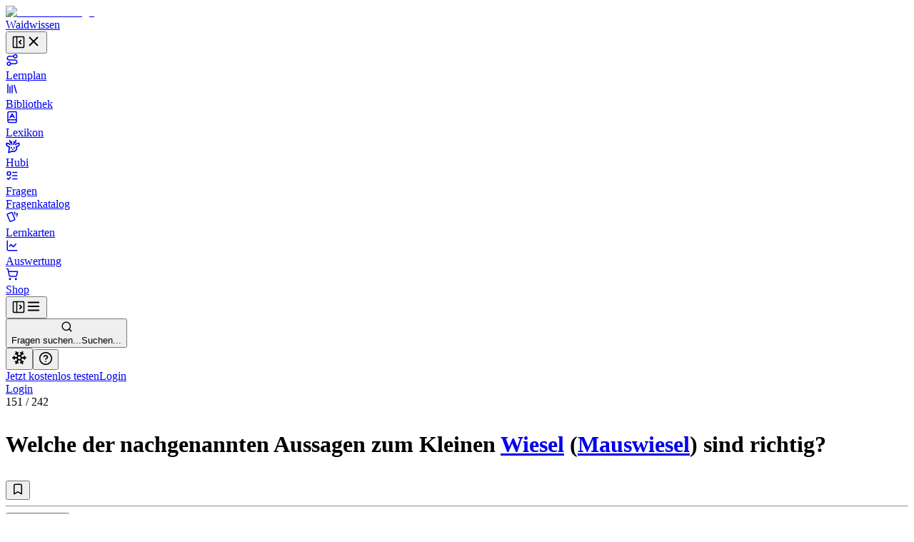

--- FILE ---
content_type: text/html; charset=utf-8
request_url: https://waidwissen.com/fragenkatalog/bayern/2/20690d7d-aa51-4ccf-a6b0-a46d81f6f672
body_size: 40514
content:
<!DOCTYPE html><html lang="de" class="__variable_f367f3 __variable_bd1617 __variable_5899e0"><head><meta charSet="utf-8"/><meta name="viewport" content="width=device-width, initial-scale=1, viewport-fit=cover"/><link rel="stylesheet" href="/_next/static/css/796c693e6d031ef9.css" data-precedence="next"/><link rel="stylesheet" href="/_next/static/css/c13e9c6e5e6b9c26.css" data-precedence="next"/><link rel="stylesheet" href="/_next/static/css/08375eb05c7cc80e.css" data-precedence="next"/><link rel="stylesheet" href="/_next/static/css/3864b451a61e4546.css" data-precedence="next"/><link rel="stylesheet" href="/_next/static/css/09b262c961245d76.css" data-precedence="next"/><link rel="stylesheet" href="/_next/static/css/c154672a303de251.css" data-precedence="next"/><link rel="preload" as="script" fetchPriority="low" href="/_next/static/chunks/webpack-87fa2a3a1592759e.js"/><script src="/_next/static/chunks/4bd1b696-100b9d70ed4e49c1.js" async=""></script><script src="/_next/static/chunks/1255-8befde0980f5cba9.js" async=""></script><script src="/_next/static/chunks/main-app-234525b5e3ddebfb.js" async=""></script><script src="/_next/static/chunks/9da6db1e-3a20883770c9e38d.js" async=""></script><script src="/_next/static/chunks/5239-6be785c7e9ea1440.js" async=""></script><script src="/_next/static/chunks/2069-fd5d11afca07dcee.js" async=""></script><script src="/_next/static/chunks/1208-12b4da3f4019493a.js" async=""></script><script src="/_next/static/chunks/3633-766d28a3d5688508.js" async=""></script><script src="/_next/static/chunks/1596-e7667c42d347176d.js" async=""></script><script src="/_next/static/chunks/5651-e2843a8c0423d732.js" async=""></script><script src="/_next/static/chunks/app/layout-0eb6acc06326f87d.js" async=""></script><script src="/_next/static/chunks/2619-04bc32f026a0d946.js" async=""></script><script src="/_next/static/chunks/1356-55692d5ef6a323df.js" async=""></script><script src="/_next/static/chunks/app/not-found-b7d41edd4f45dfbc.js" async=""></script><script src="/_next/static/chunks/a4634e51-6574121bc8aec05f.js" async=""></script><script src="/_next/static/chunks/d3ac728e-9eacce9606787270.js" async=""></script><script src="/_next/static/chunks/ba12c10f-2c639712d0814b54.js" async=""></script><script src="/_next/static/chunks/5530-75b1c28c5cebc105.js" async=""></script><script src="/_next/static/chunks/2452-f8268d832f573476.js" async=""></script><script src="/_next/static/chunks/545-a7f1595705b6df5b.js" async=""></script><script src="/_next/static/chunks/764-d56b91cb7d489130.js" async=""></script><script src="/_next/static/chunks/4226-2c90bb3a4cc12801.js" async=""></script><script src="/_next/static/chunks/2663-ed3b961bc73dae4e.js" async=""></script><script src="/_next/static/chunks/7298-ef13ea15551b3196.js" async=""></script><script src="/_next/static/chunks/1028-7adc2b3c5abd0ea8.js" async=""></script><script src="/_next/static/chunks/3161-4b770b9ba630a8ed.js" async=""></script><script src="/_next/static/chunks/4127-35d78e9d1074522e.js" async=""></script><script src="/_next/static/chunks/2544-c98da4923993e321.js" async=""></script><script src="/_next/static/chunks/2882-3d00f94b0b4f1265.js" async=""></script><script src="/_next/static/chunks/4879-79fc65f7a5397c57.js" async=""></script><script src="/_next/static/chunks/789-23a0adfc83be75a1.js" async=""></script><script src="/_next/static/chunks/3022-9e77835eaddc0a73.js" async=""></script><script src="/_next/static/chunks/5473-ccebca09940e61e2.js" async=""></script><script src="/_next/static/chunks/7551-c37e0ef93368330b.js" async=""></script><script src="/_next/static/chunks/1878-3471e2a76d7501af.js" async=""></script><script src="/_next/static/chunks/9739-cde10b012c0f8577.js" async=""></script><script src="/_next/static/chunks/87-af5f301bac34e426.js" async=""></script><script src="/_next/static/chunks/8159-9104d0980a072aa2.js" async=""></script><script src="/_next/static/chunks/5193-6fe91e1d1b43e1e5.js" async=""></script><script src="/_next/static/chunks/3239-d91695da55e391a1.js" async=""></script><script src="/_next/static/chunks/7236-024b844f0149d9de.js" async=""></script><script src="/_next/static/chunks/4985-630ba6da63e22c29.js" async=""></script><script src="/_next/static/chunks/4029-5e92f315f1e7ec7e.js" async=""></script><script src="/_next/static/chunks/app/(with-sidebar)/(default)/fragenkatalog/%5B...slug%5D/page-2b7ee0f578849010.js" async=""></script><script src="/_next/static/chunks/144d3bae-868ea80d20df4ee2.js" async=""></script><script src="/_next/static/chunks/2981-d925405ac7f2bcde.js" async=""></script><script src="/_next/static/chunks/8086-46a93932308a6537.js" async=""></script><script src="/_next/static/chunks/2958-a6f950ca12c03d16.js" async=""></script><script src="/_next/static/chunks/2808-37fa538df60b6cc3.js" async=""></script><script src="/_next/static/chunks/1447-2aaf8777acc86f86.js" async=""></script><script src="/_next/static/chunks/1632-7354a2867abf561b.js" async=""></script><script src="/_next/static/chunks/7789-b079b2b7f618ca87.js" async=""></script><script src="/_next/static/chunks/app/(with-sidebar)/(articles)/layout-27622da4b0b12007.js" async=""></script><script src="/_next/static/chunks/318-67475951c42a2b9e.js" async=""></script><script src="/_next/static/chunks/app/global-error-dbf52cfa7915c740.js" async=""></script><script src="/_next/static/chunks/app/(with-sidebar)/(default)/fragenkatalog/%5B...slug%5D/layout-c66e037ca00044b4.js" async=""></script><script async="" src="https://www.googletagmanager.com/gtag/js?id=G-WG1J8FW432"></script><meta name="next-size-adjust" content=""/><meta name="theme-color" media="(prefers-color-scheme: light)" content="#ffffff"/><meta name="theme-color" media="(prefers-color-scheme: dark)" content="#191919"/><title>Welche der nachgenannten Aussagen zum Kleinen Wiesel (Mauswiesel) sind richtig? - Wissen für die Jägerprüfung</title><meta name="description" content="Fragenkatalog Bayern, Sachgebiet 2: Biologie der Wildarten, Frage Nr. 151 - Welche der nachgenannten Aussagen zum Kleinen Wiesel (Mauswiesel) sind richtig?"/><link rel="author" href="https://waidwissen.com"/><meta name="author" content="Waidwissen"/><link rel="manifest" href="/site.webmanifest"/><meta name="tdm-reservation" content="1"/><link rel="canonical" href="https://waidwissen.com/fragenkatalog/bayern/2/20690d7d-aa51-4ccf-a6b0-a46d81f6f672"/><meta name="mobile-web-app-capable" content="yes"/><meta name="apple-mobile-web-app-status-bar-style" content="black-translucent"/><meta property="og:title" content="Welche der nachgenannten Aussagen zum Kleinen Wiesel (Mauswiesel) sind richtig? - Wissen für die Jägerprüfung"/><meta property="og:description" content="Fragenkatalog Bayern, Sachgebiet 2: Biologie der Wildarten, Frage Nr. 151 - Welche der nachgenannten Aussagen zum Kleinen Wiesel (Mauswiesel) sind richtig?"/><meta property="og:url" content="https://waidwissen.com/fragenkatalog/bayern/2/20690d7d-aa51-4ccf-a6b0-a46d81f6f672"/><meta property="og:image" content="https://waidwissen.com/tw_fb_mockup.jpg"/><meta property="og:image:width" content="384"/><meta property="og:image:height" content="384"/><meta property="og:type" content="article"/><meta name="twitter:card" content="summary_large_image"/><meta name="twitter:title" content="Welche der nachgenannten Aussagen zum Kleinen Wiesel (Mauswiesel) sind richtig? - Wissen für die Jägerprüfung"/><meta name="twitter:description" content="Fragenkatalog Bayern, Sachgebiet 2: Biologie der Wildarten, Frage Nr. 151 - Welche der nachgenannten Aussagen zum Kleinen Wiesel (Mauswiesel) sind richtig?"/><meta name="twitter:image" content="https://waidwissen.com/tw_fb_mockup.jpg"/><meta name="twitter:image:width" content="384"/><meta name="twitter:image:height" content="384"/><link rel="icon" href="/favicon-32x32.png" sizes="32x32" type="image/png"/><link rel="icon" href="/favicon-16x16.png" sizes="16x16" type="image/png"/><link rel="apple-touch-icon" href="/apple-touch-icon.png"/><script src="/_next/static/chunks/polyfills-42372ed130431b0a.js" noModule=""></script></head><body><div hidden=""><!--$--><!--/$--></div><script type="application/ld+json">{"@context":"https://schema.org","@type":"Organization","name":"Waidwissen","url":"https://waidwissen.com","logo":"https://waidwissen.com/logo-icon.png","sameAs":["https://instagram.com/waid.wissen","https://www.facebook.com/waidwissen/"]}</script><script type="application/ld+json">{"@context":"https://schema.org","@type":"SoftwareApplication","name":"Waidwissen: Jagdschein App","description":"Sicherheit für Deine Jägerprüfung mit modernem E-Learning. Waidwissen vereint Lehrbuch und Prüfungsfragen in einer Online-App. Jetzt kostenlos testen.","applicationCategory":"EducationalApplication","operatingSystem":"iOS, Android","offers":{"@type":"Offer","price":"0","priceCurrency":"EUR"},"aggregateRating":{"@type":"AggregateRating","ratingValue":4.8,"ratingCount":5774,"bestRating":5,"worstRating":1}}</script><!--$--><!--/$--><script>((a,b,c,d,e,f,g,h)=>{let i=document.documentElement,j=["light","dark"];function k(b){var c;(Array.isArray(a)?a:[a]).forEach(a=>{let c="class"===a,d=c&&f?e.map(a=>f[a]||a):e;c?(i.classList.remove(...d),i.classList.add(f&&f[b]?f[b]:b)):i.setAttribute(a,b)}),c=b,h&&j.includes(c)&&(i.style.colorScheme=c)}if(d)k(d);else try{let a=localStorage.getItem(b)||c,d=g&&"system"===a?window.matchMedia("(prefers-color-scheme: dark)").matches?"dark":"light":a;k(d)}catch(a){}})("class","theme","system",null,["light","dark"],null,true,true)</script><div class="flex h-screen"><div class="fixed left-0 top-0 z-30 h-screen w-screen bg-black/60 transition-opacity xl:z-auto xl:hidden print:hidden hidden"></div><div class="fixed left-0 top-0 z-30 flex h-[100dvh] w-[85vw] max-w-[500px] flex-shrink-0 flex-col gap-4 overflow-y-auto border-r border-gray-300 bg-white px-2 py-4 dark:bg-gray-050 md:w-[320px] xl:sticky xl:isolate xl:z-[1] print:hidden -translate-x-[999px] xl:w-[300px] xl:translate-x-0" style="transition:width 0.2s ease-in-out, transform 0.2s ease-in-out"><div class="mx-2 flex items-center justify-between gap-3 pl-safe"><div class="flex shrink items-center gap-2"><a class="flex shrink-0 items-center gap-2" href="/lernplan"><div class="flex-shrink-0"><img alt="Waidwissen logo" loading="lazy" width="24" height="24" decoding="async" data-nimg="1" class="select-none" style="color:transparent" srcSet="/_next/image?url=%2Flogo-icon.png&amp;w=32&amp;q=75 1x, /_next/image?url=%2Flogo-icon.png&amp;w=48&amp;q=75 2x" src="/_next/image?url=%2Flogo-icon.png&amp;w=48&amp;q=75"/></div><span class="select-none font-display text-[1.19rem]">Waidwissen</span></a></div><button class="inline-flex items-center justify-center rounded-sm text-gray-400 outline-none transition-colors hover:text-gray-600 focus-visible:ring-2 focus-visible:ring-gray-800" data-state="closed"><svg xmlns="http://www.w3.org/2000/svg" width="20" height="20" viewBox="0 0 24 24" fill="none" stroke="currentColor" stroke-width="2" stroke-linecap="round" stroke-linejoin="round" class="lucide lucide-panel-left-close hidden xl:block" aria-hidden="true"><rect width="18" height="18" x="3" y="3" rx="2"></rect><path d="M9 3v18"></path><path d="m16 15-3-3 3-3"></path></svg><svg xmlns="http://www.w3.org/2000/svg" width="22" height="22" viewBox="0 0 24 24" fill="none" stroke="currentColor" stroke-width="2" stroke-linecap="round" stroke-linejoin="round" class="lucide lucide-x xl:hidden" aria-hidden="true"><path d="M18 6 6 18"></path><path d="m6 6 12 12"></path></svg></button></div><nav class="flex h-full min-h-0 flex-col gap-[2px] text-base-2 font-medium text-gray-800 pl-safe"><a class="flex h-10 min-w-full flex-shrink-0 select-none items-center gap-3 whitespace-nowrap rounded-[4px] px-3 text-base-2 font-normal no-underline outline-none focus-visible:ring-2 focus-visible:ring-gray-800 bg-transparent hover:bg-gray-050 dark:hover:bg-gray-100" href="/lernplan"><div class="flex max-w-[18px] flex-shrink-0 items-center justify-center text-gray-500"><svg xmlns="http://www.w3.org/2000/svg" width="18" height="18" viewBox="0 0 24 24" fill="none" stroke="currentColor" stroke-width="2" stroke-linecap="round" stroke-linejoin="round" class="lucide lucide-route" aria-hidden="true"><circle cx="6" cy="19" r="3"></circle><path d="M9 19h8.5a3.5 3.5 0 0 0 0-7h-11a3.5 3.5 0 0 1 0-7H15"></path><circle cx="18" cy="5" r="3"></circle></svg></div>Lernplan</a><a class="flex h-10 min-w-full flex-shrink-0 select-none items-center gap-3 whitespace-nowrap rounded-[4px] px-3 text-base-2 font-normal no-underline outline-none focus-visible:ring-2 focus-visible:ring-gray-800 bg-transparent hover:bg-gray-050 dark:hover:bg-gray-100" href="/bibliothek"><div class="flex max-w-[18px] flex-shrink-0 items-center justify-center text-gray-500"><svg xmlns="http://www.w3.org/2000/svg" width="18" height="18" viewBox="0 0 24 24" fill="none" stroke="currentColor" stroke-width="2" stroke-linecap="round" stroke-linejoin="round" class="lucide lucide-library" aria-hidden="true"><path d="m16 6 4 14"></path><path d="M12 6v14"></path><path d="M8 8v12"></path><path d="M4 4v16"></path></svg></div>Bibliothek</a><a class="flex h-10 min-w-full flex-shrink-0 select-none items-center gap-3 whitespace-nowrap rounded-[4px] px-3 text-base-2 font-normal no-underline outline-none focus-visible:ring-2 focus-visible:ring-gray-800 bg-transparent hover:bg-gray-050 dark:hover:bg-gray-100" href="/lexikon"><div class="flex max-w-[18px] flex-shrink-0 items-center justify-center text-gray-500"><svg xmlns="http://www.w3.org/2000/svg" width="18" height="18" viewBox="0 0 24 24" fill="none" stroke="currentColor" stroke-width="2" stroke-linecap="round" stroke-linejoin="round" class="lucide lucide-book-a" aria-hidden="true"><path d="M4 19.5v-15A2.5 2.5 0 0 1 6.5 2H19a1 1 0 0 1 1 1v18a1 1 0 0 1-1 1H6.5a1 1 0 0 1 0-5H20"></path><path d="m8 13 4-7 4 7"></path><path d="M9.1 11h5.7"></path></svg></div>Lexikon</a><a class="flex h-10 min-w-full flex-shrink-0 select-none items-center gap-3 whitespace-nowrap rounded-[4px] px-3 text-base-2 font-normal no-underline outline-none focus-visible:ring-2 focus-visible:ring-gray-800 bg-transparent hover:bg-gray-050 dark:hover:bg-gray-100" href="/hubi"><div class="flex max-w-[18px] flex-shrink-0 items-center justify-center text-gray-500"><svg class="flex-shrink-0" width="20" height="20" viewBox="0 0 24 24" fill="none" xmlns="http://www.w3.org/2000/svg"><path d="M13.4555 8.6398L13.9658 6.40342M13.9658 6.40342C13.9658 6.40342 16.2202 5.52002 16.6518 4.4398C16.9387 3.72178 16.8318 1.7998 16.8318 1.7998M13.9658 6.40342C13.9658 6.40342 14.0057 4.42164 13.9658 3.8998M10.4718 8.7598L9.96154 6.52342M9.96154 6.52342C9.96154 6.52342 7.70715 5.64002 7.27555 4.5598C6.98866 3.84178 7.09555 1.9198 7.09555 1.9198M9.96154 6.52342C9.96154 6.52342 9.92164 4.54164 9.96154 4.0198M16.4887 8.87979C16.4887 8.87979 16.9024 8.25861 17.3446 8.0398C18.3147 7.5598 22.2501 6.4798 22.2501 6.4798C22.2501 6.4798 22.9481 8.91336 22.2501 10.1398C21.7784 10.9684 21.2326 11.2552 20.4181 11.6831L20.3864 11.6998C19.4728 12.1799 17.9583 12.3369 17.9583 12.3369C17.9583 12.3369 18.522 14.2615 18.3728 15.4973C18.1734 17.1495 17.711 18.1902 16.4887 19.3197C15.1258 20.5792 14.0864 20.6772 12.2403 20.6717C11.6045 20.6736 9.5 20.5 9.5 20.5L5 22.5L5.92232 15.4973V12.3369C5.92232 12.3369 4.40785 12.1799 3.49427 11.6998L3.46255 11.6831C2.64802 11.2552 2.10223 10.9684 1.63057 10.1398C0.932484 8.91336 1.63057 6.4798 1.63057 6.4798C1.63057 6.4798 5.56596 7.5598 6.536 8.0398C6.9782 8.25861 7.39191 8.87979 7.39191 8.87979M9.48031 13.5598V14.8798M14.4003 13.5598V14.8798M11.6403 17.1598L11.9403 17.2798L12.2403 17.1598H11.6403Z" stroke="currentColor" stroke-width="2" stroke-linecap="round" stroke-linejoin="round"></path></svg></div>Hubi</a><div data-state="open" class=""><div class="flex h-10 flex-1 flex-shrink-0 select-none items-center rounded-[4px] border border-gray-200 bg-gray-050 dark:border-gray-300 dark:bg-gray-100"><a class="flex h-full flex-1 flex-shrink-0 items-center gap-3 whitespace-nowrap rounded-[4px] px-3 text-base-2 font-normal no-underline outline-none focus-visible:ring-2 focus-visible:ring-gray-800" href="/fragen"><div class="flex max-w-[18px] flex-shrink-0 items-center justify-center text-gray-500"><svg xmlns="http://www.w3.org/2000/svg" width="18" height="18" viewBox="0 0 24 24" fill="none" stroke="currentColor" stroke-width="2" stroke-linecap="round" stroke-linejoin="round" class="lucide lucide-list-todo" aria-hidden="true"><rect x="3" y="5" width="6" height="6" rx="1"></rect><path d="m3 17 2 2 4-4"></path><path d="M13 6h8"></path><path d="M13 12h8"></path><path d="M13 18h8"></path></svg></div>Fragen</a></div><div data-state="open" id="radix-_R_d9iv5td7b_" class="pl-[calc(18px+12px)] text-sm font-medium text-gray-600"><a class="flex h-9 min-w-full flex-shrink-0 items-center gap-3 whitespace-nowrap rounded-[4px] px-3 font-normal no-underline outline-none focus-visible:ring-2 focus-visible:ring-gray-800 hover:text-gray-800" href="/fragenkatalog">Fragenkatalog</a></div></div><a class="flex h-10 min-w-full flex-shrink-0 select-none items-center gap-3 whitespace-nowrap rounded-[4px] px-3 text-base-2 font-normal no-underline outline-none focus-visible:ring-2 focus-visible:ring-gray-800 bg-transparent hover:bg-gray-050 dark:hover:bg-gray-100" href="/lernkarten"><div class="flex max-w-[18px] flex-shrink-0 items-center justify-center text-gray-500"><svg style="width:18px;height:18px" viewBox="0 0 24 24"><path fill="currentColor" d="M11.19,2.25C10.93,2.25 10.67,2.31 10.42,2.4L3.06,5.45C2.04,5.87 1.55,7.04 1.97,8.05L6.93,20C7.24,20.77 7.97,21.23 8.74,21.25C9,21.25 9.27,21.22 9.53,21.1L16.9,18.05C17.65,17.74 18.11,17 18.13,16.25C18.14,16 18.09,15.71 18,15.45L13,3.5C12.71,2.73 11.97,2.26 11.19,2.25M14.67,2.25L18.12,10.6V4.25A2,2 0 0,0 16.12,2.25M20.13,3.79V12.82L22.56,6.96C22.97,5.94 22.5,4.78 21.47,4.36M11.19,4.22L16.17,16.24L8.78,19.3L3.8,7.29"></path></svg></div>Lernkarten</a><a class="flex h-10 min-w-full flex-shrink-0 select-none items-center gap-3 whitespace-nowrap rounded-[4px] px-3 text-base-2 font-normal no-underline outline-none focus-visible:ring-2 focus-visible:ring-gray-800 bg-transparent hover:bg-gray-050 dark:hover:bg-gray-100" href="/auswertung"><div class="flex max-w-[18px] flex-shrink-0 items-center justify-center text-gray-500"><svg xmlns="http://www.w3.org/2000/svg" width="18" height="18" viewBox="0 0 24 24" fill="none" stroke="currentColor" stroke-width="2" stroke-linecap="round" stroke-linejoin="round" class="lucide lucide-chart-line" aria-hidden="true"><path d="M3 3v16a2 2 0 0 0 2 2h16"></path><path d="m19 9-5 5-4-4-3 3"></path></svg></div>Auswertung</a><a class="flex h-10 min-w-full flex-shrink-0 select-none items-center gap-3 whitespace-nowrap rounded-[4px] px-3 text-base-2 font-normal no-underline outline-none focus-visible:ring-2 focus-visible:ring-gray-800 bg-transparent hover:bg-gray-050 dark:hover:bg-gray-100" href="/shop"><div class="flex max-w-[18px] flex-shrink-0 items-center justify-center text-gray-500"><svg xmlns="http://www.w3.org/2000/svg" width="18" height="18" viewBox="0 0 24 24" fill="none" stroke="currentColor" stroke-width="2" stroke-linecap="round" stroke-linejoin="round" class="lucide lucide-shopping-cart" aria-hidden="true"><circle cx="8" cy="21" r="1"></circle><circle cx="19" cy="21" r="1"></circle><path d="M2.05 2.05h2l2.66 12.42a2 2 0 0 0 2 1.58h9.78a2 2 0 0 0 1.95-1.57l1.65-7.43H5.12"></path></svg></div>Shop</a></nav><div class="absolute right-0 top-0 hidden h-full w-1 cursor-col-resize border-r border-transparent transition-colors hover:border-brand-300 data-[state=active]:border-brand-300 lg:block"></div></div><div class="min-h-[100dvh] flex-1 bg-gray-050 dark:bg-gray-100 md:overflow-auto"><div class="fixed left-0 top-0 z-20 flex w-full flex-shrink-0 items-center overflow-hidden border-b border-gray-300 bg-white shadow-sm transition-shadow focus-within:shadow-lg dark:bg-gray-050 md:sticky print:hidden" style="height:var(--topbar-height)"><div class="flex-1 p-3"><div class="relative flex h-full items-center gap-1 px-safe"><div class="flex justify-start"><button class="inline-flex items-center justify-center rounded-sm text-gray-400 outline-none transition-colors hover:text-gray-600 focus-visible:ring-2 focus-visible:ring-gray-800 block xl:hidden relative z-10" data-state="closed"><svg xmlns="http://www.w3.org/2000/svg" width="20" height="20" viewBox="0 0 24 24" fill="none" stroke="currentColor" stroke-width="2" stroke-linecap="round" stroke-linejoin="round" class="lucide lucide-panel-left-open hidden xl:block" aria-hidden="true"><rect width="18" height="18" x="3" y="3" rx="2"></rect><path d="M9 3v18"></path><path d="m14 9 3 3-3 3"></path></svg><svg xmlns="http://www.w3.org/2000/svg" width="22" height="22" viewBox="0 0 24 24" fill="none" stroke="currentColor" stroke-width="2" stroke-linecap="round" stroke-linejoin="round" class="lucide lucide-menu xl:hidden" aria-hidden="true"><path d="M4 12h16"></path><path d="M4 18h16"></path><path d="M4 6h16"></path></svg></button></div><div class="left-0 flex w-full flex-1 flex-shrink-0 pl-3 lg:justify-center"><button class="flex w-full flex-1 cursor-text items-center gap-2 rounded-md border border-gray-200 bg-gray-050 px-2.5 py-2 transition-colors hover:border-gray-300 hover:bg-gray-100 dark:bg-gray-100 dark:hover:bg-gray-200 xl:max-w-xl 2xl:max-w-screen-md"><svg xmlns="http://www.w3.org/2000/svg" width="17" height="17" viewBox="0 0 24 24" fill="none" stroke="currentColor" stroke-width="2" stroke-linecap="round" stroke-linejoin="round" class="lucide lucide-search flex-shrink-0 text-gray-500" aria-hidden="true"><path d="m21 21-4.34-4.34"></path><circle cx="11" cy="11" r="8"></circle></svg><div class="outline-non block w-full select-none bg-transparent text-left text-sm text-gray-400"><span class="hidden sm:inline">Fragen suchen...</span><span class="inline sm:hidden">Suchen...</span></div></button></div><div class="relative ml-auto flex items-center justify-end gap-2 max-w-full" style="transition:max-width 0.3s, transform 0.3s cubic-bezier(0.175, 0.885, 0.32, 1)"><div class="mr-2 flex flex-shrink-0 gap-1 border-r border-gray-300 pl-2 pr-3"><button class="rounded-full p-2 text-gray-500 outline-none ring-gray-500 hover:text-gray-800 focus-visible:text-gray-800 focus-visible:ring-1 data-[state*=open]:bg-gray-200 data-[state*=open]:text-gray-800" aria-label="Let it snow" data-state="closed"><svg xmlns="http://www.w3.org/2000/svg" width="22" height="22" viewBox="0 0 24 24" fill="none" stroke="currentColor" stroke-width="2" stroke-linecap="round" stroke-linejoin="round" class="lucide lucide-snowflake" aria-hidden="true"><path d="m10 20-1.25-2.5L6 18"></path><path d="M10 4 8.75 6.5 6 6"></path><path d="m14 20 1.25-2.5L18 18"></path><path d="m14 4 1.25 2.5L18 6"></path><path d="m17 21-3-6h-4"></path><path d="m17 3-3 6 1.5 3"></path><path d="M2 12h6.5L10 9"></path><path d="m20 10-1.5 2 1.5 2"></path><path d="M22 12h-6.5L14 15"></path><path d="m4 10 1.5 2L4 14"></path><path d="m7 21 3-6-1.5-3"></path><path d="m7 3 3 6h4"></path></svg></button><button class="rounded-full p-2 text-gray-500 outline-none ring-gray-500 hover:text-gray-800 focus-visible:text-gray-800 focus-visible:ring-1 data-[state*=open]:bg-gray-200 data-[state*=open]:text-gray-800" type="button" id="radix-_R_6tiv5uiv5td7b_" aria-haspopup="menu" aria-expanded="false" data-state="closed"><svg xmlns="http://www.w3.org/2000/svg" width="20" height="20" viewBox="0 0 24 24" fill="none" stroke="currentColor" stroke-width="2" stroke-linecap="round" stroke-linejoin="round" class="lucide lucide-circle-help" aria-hidden="true"><circle cx="12" cy="12" r="10"></circle><path d="M9.09 9a3 3 0 0 1 5.83 1c0 2-3 3-3 3"></path><path d="M12 17h.01"></path></svg></button></div><div class="hidden items-center gap-2 sm:flex"><a type="button" class="flex cursor-pointer select-none items-center justify-center gap-2 truncate whitespace-nowrap rounded-[6px] border border-transparent px-3 py-2.5 text-center text-sm font-normal shadow-md outline-none transition-all focus-visible:ring-2 focus-visible:ring-opacity-65 focus-visible:ring-offset-1 focus-visible:ring-offset-white disabled:cursor-not-allowed disabled:opacity-50 disabled:shadow-none dark:focus-visible:ring-offset-gray-050 [&amp;_svg]:flex-shrink-0 [&amp;_svg]:flex-grow-0 bg-brand-600 text-brand-050 shadow-brand-800/20 focus-visible:ring-brand-500 dark:shadow-brand-050/30 [&amp;:not(:disabled)]:hover:bg-brand-700 data-[state*=open]:border-brand-700 data-[state*=open]:bg-brand-700 min-h-[40px]" href="/registrieren">Jetzt kostenlos testen</a><a type="button" class="flex cursor-pointer select-none items-center justify-center gap-2 truncate whitespace-nowrap rounded-[6px] border py-2.5 text-center text-sm font-normal shadow-md outline-none transition-all focus-visible:ring-2 focus-visible:ring-opacity-65 focus-visible:ring-offset-1 focus-visible:ring-offset-white disabled:cursor-not-allowed disabled:opacity-50 disabled:shadow-none dark:focus-visible:ring-offset-gray-050 [&amp;_svg]:flex-shrink-0 [&amp;_svg]:flex-grow-0 border-gray-300 text-gray-800 shadow-gray-800/5 focus-visible:ring-brand-500 dark:shadow-gray-050/30 [&amp;:not(:disabled)]:hover:border-gray-400/60 [&amp;:not(:disabled)]:hover:bg-gray-200 data-[state*=open]:bg-gray-200 min-h-[40px] bg-gray-100 px-5" href="/login">Login</a></div><div class="block sm:hidden"><a type="button" class="flex cursor-pointer select-none items-center justify-center gap-2 truncate whitespace-nowrap rounded-[6px] border border-transparent py-2.5 text-center text-sm font-normal shadow-md outline-none transition-all focus-visible:ring-2 focus-visible:ring-opacity-65 focus-visible:ring-offset-1 focus-visible:ring-offset-white disabled:cursor-not-allowed disabled:opacity-50 disabled:shadow-none dark:focus-visible:ring-offset-gray-050 [&amp;_svg]:flex-shrink-0 [&amp;_svg]:flex-grow-0 bg-brand-600 text-brand-050 shadow-brand-800/20 focus-visible:ring-brand-500 dark:shadow-brand-050/30 [&amp;:not(:disabled)]:hover:bg-brand-700 data-[state*=open]:border-brand-700 data-[state*=open]:bg-brand-700 min-h-[40px] px-4" href="/login">Login</a></div></div></div></div></div><div class="mt-[60px] md:mt-0"><div class="flex"><main class="mx-auto w-full px-5 pb-8 md:max-w-xl md:px-8 lg:max-w-3xl xl:max-w-4xl"><div class="mb-3 mt-8"><div class="flex items-start justify-between"><div><div class="mb-3 text-sm font-medium text-gray-500"><span class="text-gray-700">151</span> /<!-- --> <!-- -->242</div><h1 class="max-w-[600px] text-balance font-body text-xl font-medium" style="--paragraph-margin:0px"><p class="my-[var(--paragraph-margin,_16px)]"><span class="break-words">Welche der nachgenannten Aussagen zum Kleinen </span><span class="text-brand-600 print:text-gray-800" role="button" type="button" aria-haspopup="dialog" aria-expanded="false" aria-controls="radix-_R_5ialuiv5uiv5td7b_" data-state="closed"><span class="text-[color:var(--link-color,inherit)] underline decoration-dotted underline-offset-4"><a href="/wiesel-und-weitere-stinkmarder">Wiesel</a></span></span><span class="break-words"> (</span><span class="text-brand-600 print:text-gray-800" role="button" type="button" aria-haspopup="dialog" aria-expanded="false" aria-controls="radix-_R_9ialuiv5uiv5td7b_" data-state="closed"><span class="text-[color:var(--link-color,inherit)] underline decoration-dotted underline-offset-4"><a href="/wiesel-und-weitere-stinkmarder#kleines-wiesel">Mauswiesel</a></span></span><span class="break-words">) sind richtig?</span></p></h1></div><div class="mt-1"><button class="group cursor-pointer text-sm text-gray-600 transition-colors hover:text-gray-700" data-state="closed"><svg xmlns="http://www.w3.org/2000/svg" width="18" height="18" viewBox="0 0 24 24" fill="none" stroke="currentColor" stroke-width="2" stroke-linecap="round" stroke-linejoin="round" class="lucide lucide-bookmark transition-all group-hover:fill-gray-400 animate-pulse" aria-hidden="true"><path d="m19 21-7-4-7 4V5a2 2 0 0 1 2-2h10a2 2 0 0 1 2 2v16z"></path></svg></button></div></div></div><hr class="border-gray-300"/><div class="my-4 flex items-start justify-start gap-2"><div class="cursor-pointer rounded-[1px] outline-none ring-brand-500 ring-opacity-50 focus-visible:ring-2" tabindex="0" role="button"><div class="pointer-events-none" tabindex="-1"><div class="flex flex-shrink-0 justify-end gap-5"><button type="button" class="flex cursor-pointer select-none items-center justify-center truncate whitespace-nowrap border px-3 py-2.5 text-center text-sm shadow-md outline-none transition-all focus-visible:ring-2 focus-visible:ring-opacity-65 focus-visible:ring-offset-1 focus-visible:ring-offset-white disabled:cursor-not-allowed disabled:opacity-50 disabled:shadow-none dark:focus-visible:ring-offset-gray-050 [&amp;_svg]:flex-shrink-0 [&amp;_svg]:flex-grow-0 border-brand-300 bg-brand-050 text-brand-700 shadow-brand-800/5 focus-visible:ring-brand-500 dark:shadow-brand-050/30 [&amp;:not(:disabled)]:hover:border-brand-400 [&amp;:not(:disabled)]:hover:bg-brand-200 data-[state*=open]:border-brand-400 data-[state*=open]:bg-brand-200 gap-3 rounded-md font-normal"><svg class="text-brand-500 flex-shrink-0" width="18" height="18" viewBox="0 0 24 24" fill="none" xmlns="http://www.w3.org/2000/svg"><path d="M13.4555 8.6398L13.9658 6.40342M13.9658 6.40342C13.9658 6.40342 16.2202 5.52002 16.6518 4.4398C16.9387 3.72178 16.8318 1.7998 16.8318 1.7998M13.9658 6.40342C13.9658 6.40342 14.0057 4.42164 13.9658 3.8998M10.4718 8.7598L9.96154 6.52342M9.96154 6.52342C9.96154 6.52342 7.70715 5.64002 7.27555 4.5598C6.98866 3.84178 7.09555 1.9198 7.09555 1.9198M9.96154 6.52342C9.96154 6.52342 9.92164 4.54164 9.96154 4.0198M16.4887 8.87979C16.4887 8.87979 16.9024 8.25861 17.3446 8.0398C18.3147 7.5598 22.2501 6.4798 22.2501 6.4798C22.2501 6.4798 22.9481 8.91336 22.2501 10.1398C21.7784 10.9684 21.2326 11.2552 20.4181 11.6831L20.3864 11.6998C19.4728 12.1799 17.9583 12.3369 17.9583 12.3369C17.9583 12.3369 18.522 14.2615 18.3728 15.4973C18.1734 17.1495 17.711 18.1902 16.4887 19.3197C15.1258 20.5792 13.8464 20.8853 12.0003 20.8798C10.1542 20.8853 8.75478 20.5792 7.39191 19.3197C6.16965 18.1902 5.70724 17.1495 5.50782 15.4973C5.35867 14.2615 5.92232 12.3369 5.92232 12.3369C5.92232 12.3369 4.40785 12.1799 3.49427 11.6998L3.46255 11.6831C2.64802 11.2552 2.10223 10.9684 1.63057 10.1398C0.932484 8.91336 1.63057 6.4798 1.63057 6.4798C1.63057 6.4798 5.56596 7.5598 6.536 8.0398C6.9782 8.25861 7.39191 8.87979 7.39191 8.87979M9.48031 13.5598V14.8798M14.4003 13.5598V14.8798M11.6403 17.1598L11.9403 17.2798L12.2403 17.1598H11.6403Z" stroke="currentColor" stroke-width="2" stroke-linecap="round" stroke-linejoin="round"></path></svg>Erklärung</button></div></div></div></div><div class="flex animate-fadeIn flex-col gap-2"><button class="group flex w-full cursor-auto flex-col text-left leading-snug outline-none transition-colors focus-visible:ring-2 focus-visible:ring-gray-800" data-correct-answer="false"><div class="relative w-full overflow-hidden rounded-md border border-gray-300 bg-white px-4 transition-colors duration-150 dark:bg-gray-050 opacity-80"><div class="relative flex w-full items-center justify-start"><div class="relative flex h-7 w-7 flex-shrink-0 items-center justify-center border border-gray-300 bg-gray-050 text-sm font-medium uppercase text-gray-500 transition-colors duration-150 group-data-[correct-answer=&quot;true&quot;]:border-success-300 group-data-[correct-answer=&quot;true&quot;]:bg-success-100 group-data-[correct-answer=&quot;true&quot;]:text-success-500 rounded-[3px] mr-4"><div class="">A</div><svg class="absolute left-1/2 top-1/2 hidden -translate-x-1/2 -translate-y-1/2 transform text-gray-700 opacity-0 transition-opacity duration-0 group-hover:opacity-30" width="23" height="20" viewBox="0 0 23 20" fill="none" xmlns="http://www.w3.org/2000/svg"><path class="" stroke-dashoffset="1000" stroke-dasharray="1000" d="M1.26953 1.80469C7.8931 7.84101 12.0424 10.8832 20.3041 15.4774" stroke="currentColor" stroke-width="2" stroke-linecap="round"></path><path class="" stroke-dashoffset="1000" stroke-dasharray="1000" d="M1 18.1579C1 18.1579 6.54259 12.5688 10.3832 9.31085C14.487 5.82968 21.375 1 21.375 1" stroke="currentColor" stroke-width="2" stroke-linecap="round"></path></svg></div><div data-hubi-context="Mögliche Antwort (Nr. A) der aktuellen Frage (falsch) - nicht angekreuzt" data-hubi-context-include-mode="when-visible" data-hubi-context-display-type="hidden"><p class="my-[var(--paragraph-margin,_16px)]"><span class="break-words">Die Rutenspitze ist auch im Sommer schwarz</span></p></div></div></div></button><button class="group flex w-full cursor-auto flex-col text-left leading-snug outline-none transition-colors focus-visible:ring-2 focus-visible:ring-gray-800" data-correct-answer="true"><div class="relative w-full overflow-hidden rounded-md border px-4 transition-colors duration-150 dark:bg-gray-050 border-success-500 text-success-800 bg-success-050 [--link-color:var(--colors-success-600)]"><div class="relative flex w-full items-center justify-start"><div class="relative flex h-7 w-7 flex-shrink-0 items-center justify-center border border-gray-300 bg-gray-050 text-sm font-medium uppercase text-gray-500 transition-colors duration-150 group-data-[correct-answer=&quot;true&quot;]:border-success-300 group-data-[correct-answer=&quot;true&quot;]:bg-success-100 group-data-[correct-answer=&quot;true&quot;]:text-success-500 rounded-[3px] mr-4"><div class="">B</div><svg class="absolute left-1/2 top-1/2 hidden -translate-x-1/2 -translate-y-1/2 transform text-gray-700 opacity-0 transition-opacity duration-0 group-hover:opacity-30" width="23" height="20" viewBox="0 0 23 20" fill="none" xmlns="http://www.w3.org/2000/svg"><path class="" stroke-dashoffset="1000" stroke-dasharray="1000" d="M1.26953 1.80469C7.8931 7.84101 12.0424 10.8832 20.3041 15.4774" stroke="currentColor" stroke-width="2" stroke-linecap="round"></path><path class="" stroke-dashoffset="1000" stroke-dasharray="1000" d="M1 18.1579C1 18.1579 6.54259 12.5688 10.3832 9.31085C14.487 5.82968 21.375 1 21.375 1" stroke="currentColor" stroke-width="2" stroke-linecap="round"></path></svg></div><div data-hubi-context="Mögliche Antwort (Nr. B) der aktuellen Frage (richtig) - nicht angekreuzt" data-hubi-context-include-mode="when-visible" data-hubi-context-display-type="hidden"><p class="my-[var(--paragraph-margin,_16px)]"><span class="break-words">Es ernährt sich fast ausschließlich von Mäusen</span></p></div></div></div></button><button class="group flex w-full cursor-auto flex-col text-left leading-snug outline-none transition-colors focus-visible:ring-2 focus-visible:ring-gray-800" data-correct-answer="true"><div class="relative w-full overflow-hidden rounded-md border px-4 transition-colors duration-150 dark:bg-gray-050 border-success-500 text-success-800 bg-success-050 [--link-color:var(--colors-success-600)]"><div class="relative flex w-full items-center justify-start"><div class="relative flex h-7 w-7 flex-shrink-0 items-center justify-center border border-gray-300 bg-gray-050 text-sm font-medium uppercase text-gray-500 transition-colors duration-150 group-data-[correct-answer=&quot;true&quot;]:border-success-300 group-data-[correct-answer=&quot;true&quot;]:bg-success-100 group-data-[correct-answer=&quot;true&quot;]:text-success-500 rounded-[3px] mr-4"><div class="">C</div><svg class="absolute left-1/2 top-1/2 hidden -translate-x-1/2 -translate-y-1/2 transform text-gray-700 opacity-0 transition-opacity duration-0 group-hover:opacity-30" width="23" height="20" viewBox="0 0 23 20" fill="none" xmlns="http://www.w3.org/2000/svg"><path class="" stroke-dashoffset="1000" stroke-dasharray="1000" d="M1.26953 1.80469C7.8931 7.84101 12.0424 10.8832 20.3041 15.4774" stroke="currentColor" stroke-width="2" stroke-linecap="round"></path><path class="" stroke-dashoffset="1000" stroke-dasharray="1000" d="M1 18.1579C1 18.1579 6.54259 12.5688 10.3832 9.31085C14.487 5.82968 21.375 1 21.375 1" stroke="currentColor" stroke-width="2" stroke-linecap="round"></path></svg></div><div data-hubi-context="Mögliche Antwort (Nr. C) der aktuellen Frage (richtig) - nicht angekreuzt" data-hubi-context-include-mode="when-visible" data-hubi-context-display-type="hidden"><p class="my-[var(--paragraph-margin,_16px)]"><span class="break-words">Es jagt auch in Mäusegängen</span></p></div></div></div></button><button class="group flex w-full cursor-auto flex-col text-left leading-snug outline-none transition-colors focus-visible:ring-2 focus-visible:ring-gray-800" data-correct-answer="false"><div class="relative w-full overflow-hidden rounded-md border border-gray-300 bg-white px-4 transition-colors duration-150 dark:bg-gray-050 opacity-80"><div class="relative flex w-full items-center justify-start"><div class="relative flex h-7 w-7 flex-shrink-0 items-center justify-center border border-gray-300 bg-gray-050 text-sm font-medium uppercase text-gray-500 transition-colors duration-150 group-data-[correct-answer=&quot;true&quot;]:border-success-300 group-data-[correct-answer=&quot;true&quot;]:bg-success-100 group-data-[correct-answer=&quot;true&quot;]:text-success-500 rounded-[3px] mr-4"><div class="">D</div><svg class="absolute left-1/2 top-1/2 hidden -translate-x-1/2 -translate-y-1/2 transform text-gray-700 opacity-0 transition-opacity duration-0 group-hover:opacity-30" width="23" height="20" viewBox="0 0 23 20" fill="none" xmlns="http://www.w3.org/2000/svg"><path class="" stroke-dashoffset="1000" stroke-dasharray="1000" d="M1.26953 1.80469C7.8931 7.84101 12.0424 10.8832 20.3041 15.4774" stroke="currentColor" stroke-width="2" stroke-linecap="round"></path><path class="" stroke-dashoffset="1000" stroke-dasharray="1000" d="M1 18.1579C1 18.1579 6.54259 12.5688 10.3832 9.31085C14.487 5.82968 21.375 1 21.375 1" stroke="currentColor" stroke-width="2" stroke-linecap="round"></path></svg></div><div data-hubi-context="Mögliche Antwort (Nr. D) der aktuellen Frage (falsch) - nicht angekreuzt" data-hubi-context-include-mode="when-visible" data-hubi-context-display-type="hidden"><p class="my-[var(--paragraph-margin,_16px)]"><span class="break-words">Es ist ausschließlich nachtaktiv</span></p></div></div></div></button></div><div class="my-4 flex justify-between"><button class="cursor-pointer text-sm text-gray-500 transition-colors hover:text-gray-600" type="button" aria-haspopup="dialog" aria-expanded="false" aria-controls="radix-_R_1iluiv5uiv5td7b_" data-state="closed">Feedback</button></div><div class="mb-24 md:mb-0"><div class="fixed bottom-0 left-0 flex w-full justify-between gap-3 bg-gradient-to-t from-white to-transparent px-3 py-3 pt-6 dark:from-gray-050 md:static md:from-transparent md:px-0 md:py-0 md:pt-0 md:dark:from-transparent"><button type="button" class="flex cursor-pointer select-none items-center justify-center gap-2 truncate whitespace-nowrap border px-3 py-2.5 text-center font-normal shadow-md outline-none transition-all focus-visible:ring-2 focus-visible:ring-opacity-65 focus-visible:ring-offset-1 focus-visible:ring-offset-white disabled:cursor-not-allowed disabled:opacity-50 disabled:shadow-none dark:focus-visible:ring-offset-gray-050 [&amp;_svg]:flex-shrink-0 [&amp;_svg]:flex-grow-0 border-gray-300 bg-white text-gray-800 shadow-gray-800/5 focus-visible:ring-brand-500 dark:bg-gray-100 dark:shadow-gray-050/30 [&amp;:not(:disabled)]:hover:border-gray-400/60 [&amp;:not(:disabled)]:hover:bg-gray-050 data-[state*=open]:bg-gray-050 w-full rounded-md text-base md:w-auto md:min-w-40"><svg xmlns="http://www.w3.org/2000/svg" width="20" height="20" viewBox="0 0 24 24" fill="none" stroke="currentColor" stroke-width="2" stroke-linecap="round" stroke-linejoin="round" class="lucide lucide-arrow-left" aria-hidden="true"><path d="m12 19-7-7 7-7"></path><path d="M19 12H5"></path></svg><span class="flex-1">Zurück</span></button><button type="button" class="flex cursor-pointer select-none items-center justify-center gap-2 truncate whitespace-nowrap border border-transparent px-3 py-2.5 text-center font-normal shadow-md outline-none transition-all focus-visible:ring-2 focus-visible:ring-opacity-65 focus-visible:ring-offset-1 focus-visible:ring-offset-white disabled:cursor-not-allowed disabled:opacity-50 disabled:shadow-none dark:focus-visible:ring-offset-gray-050 [&amp;_svg]:flex-shrink-0 [&amp;_svg]:flex-grow-0 bg-brand-600 text-brand-050 shadow-brand-800/20 focus-visible:ring-brand-500 dark:shadow-brand-050/30 [&amp;:not(:disabled)]:hover:bg-brand-700 data-[state*=open]:border-brand-700 data-[state*=open]:bg-brand-700 w-full rounded-md text-base md:w-auto md:min-w-40"><span class="flex-1">Weiter</span><svg xmlns="http://www.w3.org/2000/svg" width="20" height="20" viewBox="0 0 24 24" fill="none" stroke="currentColor" stroke-width="2" stroke-linecap="round" stroke-linejoin="round" class="lucide lucide-arrow-right" aria-hidden="true"><path d="M5 12h14"></path><path d="m12 5 7 7-7 7"></path></svg></button></div></div></main><div class="sticky right-0 top-[var(--topbar-height)] flex h-[calc(100vh-var(--topbar-height))] w-0 flex-col"><div class="hidden md:block"><button class="ease-[cubic-bezier(0.175, 0.885, 0.32, 1.275)] z-10 flex h-[70px] w-[70px] items-center justify-center rounded-full transition-transform duration-200 will-change-transform data-[state=open]:scale-90 data-[state=closed]:hover:translate-y-[-3px] absolute bottom-20 right-5 md:bottom-5" type="button" aria-haspopup="dialog" aria-expanded="false" aria-controls="radix-_R_4luiv5uiv5td7b_" data-state="closed"><img alt="Hubi" loading="lazy" width="710" height="546" decoding="async" data-nimg="1" class="h-full w-full object-contain drop-shadow-lg" style="color:transparent" srcSet="/_next/image?url=%2F_next%2Fstatic%2Fmedia%2Fhubi.f2a7403b.png&amp;w=750&amp;q=75 1x, /_next/image?url=%2F_next%2Fstatic%2Fmedia%2Fhubi.f2a7403b.png&amp;w=1920&amp;q=75 2x" src="/_next/image?url=%2F_next%2Fstatic%2Fmedia%2Fhubi.f2a7403b.png&amp;w=1920&amp;q=75"/></button></div></div><aside class="sticky right-0 top-0 hidden h-[calc(100vh-var(--topbar-height))] w-[320px] flex-col border-l border-gray-300 bg-white dark:bg-gray-050 lg:flex" style="top:var(--topbar-height)"><div class="border-b border-gray-300 px-6 py-5"><div class="mb-3 text-lg font-medium">Fragenkatalog</div><div class="flex flex-col gap-2"><button type="button" role="combobox" aria-controls="radix-_R_6eluiv5uiv5td7b_" aria-expanded="false" aria-autocomplete="none" dir="ltr" data-state="closed" class="inline-flex min-h-12 w-full items-center justify-between gap-2 rounded-md border border-gray-300 bg-white py-3 pl-5 pr-4 text-sm font-normal text-gray-800 shadow-[0_2px_3px] shadow-black/5 outline-none transition-colors hover:bg-gray-100 focus-visible:ring-2 focus-visible:ring-gray-800 data-[state=open]:bg-gray-100 data-[placeholder]:text-gray-600 dark:bg-gray-100 dark:hover:border-gray-400 dark:hover:bg-gray-200 data-[state=open]:dark:border-gray-400 data-[state=open]:dark:bg-gray-200"><span class="truncate whitespace-nowrap"><span style="pointer-events:none"></span></span><span aria-hidden="true" class="flex-shrink-0 text-gray-500"><svg xmlns="http://www.w3.org/2000/svg" width="16" height="16" viewBox="0 0 24 24" fill="none" stroke="currentColor" stroke-width="2" stroke-linecap="round" stroke-linejoin="round" class="lucide lucide-chevrons-up-down" aria-hidden="true"><path d="m7 15 5 5 5-5"></path><path d="m7 9 5-5 5 5"></path></svg></span></button><select aria-hidden="true" tabindex="-1" style="position:absolute;border:0;width:1px;height:1px;padding:0;margin:-1px;overflow:hidden;clip:rect(0, 0, 0, 0);white-space:nowrap;word-wrap:normal"></select><button type="button" role="combobox" aria-controls="radix-_R_aeluiv5uiv5td7b_" aria-expanded="false" aria-autocomplete="none" dir="ltr" data-state="closed" class="inline-flex min-h-12 w-full items-center justify-between gap-2 rounded-md border border-gray-300 bg-white py-3 pl-5 pr-4 text-sm font-normal text-gray-800 shadow-[0_2px_3px] shadow-black/5 outline-none transition-colors hover:bg-gray-100 focus-visible:ring-2 focus-visible:ring-gray-800 data-[state=open]:bg-gray-100 data-[placeholder]:text-gray-600 dark:bg-gray-100 dark:hover:border-gray-400 dark:hover:bg-gray-200 data-[state=open]:dark:border-gray-400 data-[state=open]:dark:bg-gray-200"><span class="truncate whitespace-nowrap"><span style="pointer-events:none"></span></span><span aria-hidden="true" class="flex-shrink-0 text-gray-500"><svg xmlns="http://www.w3.org/2000/svg" width="16" height="16" viewBox="0 0 24 24" fill="none" stroke="currentColor" stroke-width="2" stroke-linecap="round" stroke-linejoin="round" class="lucide lucide-chevrons-up-down" aria-hidden="true"><path d="m7 15 5 5 5-5"></path><path d="m7 9 5-5 5 5"></path></svg></span></button><select aria-hidden="true" tabindex="-1" style="position:absolute;border:0;width:1px;height:1px;padding:0;margin:-1px;overflow:hidden;clip:rect(0, 0, 0, 0);white-space:nowrap;word-wrap:normal"></select></div></div></aside></div><!--$--><!--/$--></div></div></div><script id="gtag-init">
              window.dataLayer = window.dataLayer || [];
              function gtag(){dataLayer.push(arguments);}
              gtag('consent', 'default', {
                'ad_storage': 'denied',
                'analytics_storage': 'denied',
                'ad_user_data': 'denied',
                'ad_personalization': 'denied',
                'wait_for_update': 500,
              });
              gtag('js', new Date());
              gtag('config', 'G-WG1J8FW432', {
                page_path: window.location.pathname,
              });
              gtag('config', 'AW-611365050');
            </script><script src="/_next/static/chunks/webpack-87fa2a3a1592759e.js" id="_R_" async=""></script><script>(self.__next_f=self.__next_f||[]).push([0])</script><script>self.__next_f.push([1,"1:\"$Sreact.fragment\"\n2:I[40827,[\"8229\",\"static/chunks/9da6db1e-3a20883770c9e38d.js\",\"5239\",\"static/chunks/5239-6be785c7e9ea1440.js\",\"2069\",\"static/chunks/2069-fd5d11afca07dcee.js\",\"1208\",\"static/chunks/1208-12b4da3f4019493a.js\",\"3633\",\"static/chunks/3633-766d28a3d5688508.js\",\"1596\",\"static/chunks/1596-e7667c42d347176d.js\",\"5651\",\"static/chunks/5651-e2843a8c0423d732.js\",\"7177\",\"static/chunks/app/layout-0eb6acc06326f87d.js\"],\"Providers\"]\n3:I[9766,[],\"\"]\n4:I[98924,[],\"\"]\n5:I[81356,[\"2619\",\"static/chunks/2619-04bc32f026a0d946.js\",\"1356\",\"static/chunks/1356-55692d5ef6a323df.js\",\"4345\",\"static/chunks/app/not-found-b7d41edd4f45dfbc.js\"],\"Image\"]\n"])</script><script>self.__next_f.push([1,"6:I[52619,[\"8229\",\"static/chunks/9da6db1e-3a20883770c9e38d.js\",\"9910\",\"static/chunks/a4634e51-6574121bc8aec05f.js\",\"7330\",\"static/chunks/d3ac728e-9eacce9606787270.js\",\"8803\",\"static/chunks/ba12c10f-2c639712d0814b54.js\",\"5239\",\"static/chunks/5239-6be785c7e9ea1440.js\",\"2619\",\"static/chunks/2619-04bc32f026a0d946.js\",\"2069\",\"static/chunks/2069-fd5d11afca07dcee.js\",\"5530\",\"static/chunks/5530-75b1c28c5cebc105.js\",\"2452\",\"static/chunks/2452-f8268d832f573476.js\",\"545\",\"static/chunks/545-a7f1595705b6df5b.js\",\"764\",\"static/chunks/764-d56b91cb7d489130.js\",\"1356\",\"static/chunks/1356-55692d5ef6a323df.js\",\"4226\",\"static/chunks/4226-2c90bb3a4cc12801.js\",\"2663\",\"static/chunks/2663-ed3b961bc73dae4e.js\",\"7298\",\"static/chunks/7298-ef13ea15551b3196.js\",\"1028\",\"static/chunks/1028-7adc2b3c5abd0ea8.js\",\"3161\",\"static/chunks/3161-4b770b9ba630a8ed.js\",\"4127\",\"static/chunks/4127-35d78e9d1074522e.js\",\"1208\",\"static/chunks/1208-12b4da3f4019493a.js\",\"2544\",\"static/chunks/2544-c98da4923993e321.js\",\"2882\",\"static/chunks/2882-3d00f94b0b4f1265.js\",\"4879\",\"static/chunks/4879-79fc65f7a5397c57.js\",\"789\",\"static/chunks/789-23a0adfc83be75a1.js\",\"3022\",\"static/chunks/3022-9e77835eaddc0a73.js\",\"3633\",\"static/chunks/3633-766d28a3d5688508.js\",\"5473\",\"static/chunks/5473-ccebca09940e61e2.js\",\"7551\",\"static/chunks/7551-c37e0ef93368330b.js\",\"1878\",\"static/chunks/1878-3471e2a76d7501af.js\",\"9739\",\"static/chunks/9739-cde10b012c0f8577.js\",\"87\",\"static/chunks/87-af5f301bac34e426.js\",\"8159\",\"static/chunks/8159-9104d0980a072aa2.js\",\"5193\",\"static/chunks/5193-6fe91e1d1b43e1e5.js\",\"3239\",\"static/chunks/3239-d91695da55e391a1.js\",\"7236\",\"static/chunks/7236-024b844f0149d9de.js\",\"4985\",\"static/chunks/4985-630ba6da63e22c29.js\",\"4029\",\"static/chunks/4029-5e92f315f1e7ec7e.js\",\"4759\",\"static/chunks/app/(with-sidebar)/(default)/fragenkatalog/%5B...slug%5D/page-2b7ee0f578849010.js\"],\"\"]\n"])</script><script>self.__next_f.push([1,"7:I[72457,[\"8229\",\"static/chunks/9da6db1e-3a20883770c9e38d.js\",\"5239\",\"static/chunks/5239-6be785c7e9ea1440.js\",\"2069\",\"static/chunks/2069-fd5d11afca07dcee.js\",\"1208\",\"static/chunks/1208-12b4da3f4019493a.js\",\"3633\",\"static/chunks/3633-766d28a3d5688508.js\",\"1596\",\"static/chunks/1596-e7667c42d347176d.js\",\"5651\",\"static/chunks/5651-e2843a8c0423d732.js\",\"7177\",\"static/chunks/app/layout-0eb6acc06326f87d.js\"],\"default\"]\n"])</script><script>self.__next_f.push([1,"8:I[9574,[\"8229\",\"static/chunks/9da6db1e-3a20883770c9e38d.js\",\"9910\",\"static/chunks/a4634e51-6574121bc8aec05f.js\",\"7330\",\"static/chunks/d3ac728e-9eacce9606787270.js\",\"8803\",\"static/chunks/ba12c10f-2c639712d0814b54.js\",\"7501\",\"static/chunks/144d3bae-868ea80d20df4ee2.js\",\"5239\",\"static/chunks/5239-6be785c7e9ea1440.js\",\"2619\",\"static/chunks/2619-04bc32f026a0d946.js\",\"2069\",\"static/chunks/2069-fd5d11afca07dcee.js\",\"5530\",\"static/chunks/5530-75b1c28c5cebc105.js\",\"2452\",\"static/chunks/2452-f8268d832f573476.js\",\"545\",\"static/chunks/545-a7f1595705b6df5b.js\",\"764\",\"static/chunks/764-d56b91cb7d489130.js\",\"1356\",\"static/chunks/1356-55692d5ef6a323df.js\",\"4226\",\"static/chunks/4226-2c90bb3a4cc12801.js\",\"2663\",\"static/chunks/2663-ed3b961bc73dae4e.js\",\"7298\",\"static/chunks/7298-ef13ea15551b3196.js\",\"1028\",\"static/chunks/1028-7adc2b3c5abd0ea8.js\",\"3161\",\"static/chunks/3161-4b770b9ba630a8ed.js\",\"4127\",\"static/chunks/4127-35d78e9d1074522e.js\",\"1208\",\"static/chunks/1208-12b4da3f4019493a.js\",\"2544\",\"static/chunks/2544-c98da4923993e321.js\",\"2882\",\"static/chunks/2882-3d00f94b0b4f1265.js\",\"4879\",\"static/chunks/4879-79fc65f7a5397c57.js\",\"789\",\"static/chunks/789-23a0adfc83be75a1.js\",\"3022\",\"static/chunks/3022-9e77835eaddc0a73.js\",\"3633\",\"static/chunks/3633-766d28a3d5688508.js\",\"5473\",\"static/chunks/5473-ccebca09940e61e2.js\",\"7551\",\"static/chunks/7551-c37e0ef93368330b.js\",\"1878\",\"static/chunks/1878-3471e2a76d7501af.js\",\"9739\",\"static/chunks/9739-cde10b012c0f8577.js\",\"87\",\"static/chunks/87-af5f301bac34e426.js\",\"2981\",\"static/chunks/2981-d925405ac7f2bcde.js\",\"8159\",\"static/chunks/8159-9104d0980a072aa2.js\",\"8086\",\"static/chunks/8086-46a93932308a6537.js\",\"2958\",\"static/chunks/2958-a6f950ca12c03d16.js\",\"2808\",\"static/chunks/2808-37fa538df60b6cc3.js\",\"5193\",\"static/chunks/5193-6fe91e1d1b43e1e5.js\",\"3239\",\"static/chunks/3239-d91695da55e391a1.js\",\"7236\",\"static/chunks/7236-024b844f0149d9de.js\",\"4985\",\"static/chunks/4985-630ba6da63e22c29.js\",\"1447\",\"static/chunks/1447-2aaf8777acc86f86.js\",\"1632\",\"static/chunks/1632-7354a2867abf561b.js\",\"7789\",\"static/chunks/7789-b079b2b7f618ca87.js\",\"6365\",\"static/chunks/app/(with-sidebar)/(articles)/layout-27622da4b0b12007.js\"],\"SideBarProvider\"]\n"])</script><script>self.__next_f.push([1,"e:I[28731,[\"8229\",\"static/chunks/9da6db1e-3a20883770c9e38d.js\",\"5239\",\"static/chunks/5239-6be785c7e9ea1440.js\",\"2619\",\"static/chunks/2619-04bc32f026a0d946.js\",\"2069\",\"static/chunks/2069-fd5d11afca07dcee.js\",\"545\",\"static/chunks/545-a7f1595705b6df5b.js\",\"1356\",\"static/chunks/1356-55692d5ef6a323df.js\",\"4226\",\"static/chunks/4226-2c90bb3a4cc12801.js\",\"1208\",\"static/chunks/1208-12b4da3f4019493a.js\",\"318\",\"static/chunks/318-67475951c42a2b9e.js\",\"4219\",\"static/chunks/app/global-error-dbf52cfa7915c740.js\"],\"default\"]\n11:I[24431,[],\"OutletBoundary\"]\n13:I[15278,[],\"AsyncMetadataOutlet\"]\n15:I[24431,[],\"ViewportBoundary\"]\n17:I[24431,[],\"MetadataBoundary\"]\n18:\"$Sreact.suspense\"\n"])</script><script>self.__next_f.push([1,"1a:I[70844,[\"8229\",\"static/chunks/9da6db1e-3a20883770c9e38d.js\",\"9910\",\"static/chunks/a4634e51-6574121bc8aec05f.js\",\"7330\",\"static/chunks/d3ac728e-9eacce9606787270.js\",\"8803\",\"static/chunks/ba12c10f-2c639712d0814b54.js\",\"5239\",\"static/chunks/5239-6be785c7e9ea1440.js\",\"2619\",\"static/chunks/2619-04bc32f026a0d946.js\",\"2069\",\"static/chunks/2069-fd5d11afca07dcee.js\",\"5530\",\"static/chunks/5530-75b1c28c5cebc105.js\",\"2452\",\"static/chunks/2452-f8268d832f573476.js\",\"545\",\"static/chunks/545-a7f1595705b6df5b.js\",\"764\",\"static/chunks/764-d56b91cb7d489130.js\",\"1356\",\"static/chunks/1356-55692d5ef6a323df.js\",\"4226\",\"static/chunks/4226-2c90bb3a4cc12801.js\",\"2663\",\"static/chunks/2663-ed3b961bc73dae4e.js\",\"7298\",\"static/chunks/7298-ef13ea15551b3196.js\",\"1028\",\"static/chunks/1028-7adc2b3c5abd0ea8.js\",\"3161\",\"static/chunks/3161-4b770b9ba630a8ed.js\",\"4127\",\"static/chunks/4127-35d78e9d1074522e.js\",\"1208\",\"static/chunks/1208-12b4da3f4019493a.js\",\"2544\",\"static/chunks/2544-c98da4923993e321.js\",\"2882\",\"static/chunks/2882-3d00f94b0b4f1265.js\",\"4879\",\"static/chunks/4879-79fc65f7a5397c57.js\",\"789\",\"static/chunks/789-23a0adfc83be75a1.js\",\"3022\",\"static/chunks/3022-9e77835eaddc0a73.js\",\"3633\",\"static/chunks/3633-766d28a3d5688508.js\",\"5473\",\"static/chunks/5473-ccebca09940e61e2.js\",\"7551\",\"static/chunks/7551-c37e0ef93368330b.js\",\"1878\",\"static/chunks/1878-3471e2a76d7501af.js\",\"9739\",\"static/chunks/9739-cde10b012c0f8577.js\",\"87\",\"static/chunks/87-af5f301bac34e426.js\",\"8159\",\"static/chunks/8159-9104d0980a072aa2.js\",\"5193\",\"static/chunks/5193-6fe91e1d1b43e1e5.js\",\"3239\",\"static/chunks/3239-d91695da55e391a1.js\",\"7236\",\"static/chunks/7236-024b844f0149d9de.js\",\"4985\",\"static/chunks/4985-630ba6da63e22c29.js\",\"4029\",\"static/chunks/4029-5e92f315f1e7ec7e.js\",\"4759\",\"static/chunks/app/(with-sidebar)/(default)/fragenkatalog/%5B...slug%5D/page-2b7ee0f578849010.js\"],\"FloatingHubiProvider\"]\n"])</script><script>self.__next_f.push([1,"1b:I[67310,[\"8229\",\"static/chunks/9da6db1e-3a20883770c9e38d.js\",\"9910\",\"static/chunks/a4634e51-6574121bc8aec05f.js\",\"7330\",\"static/chunks/d3ac728e-9eacce9606787270.js\",\"8803\",\"static/chunks/ba12c10f-2c639712d0814b54.js\",\"7501\",\"static/chunks/144d3bae-868ea80d20df4ee2.js\",\"5239\",\"static/chunks/5239-6be785c7e9ea1440.js\",\"2619\",\"static/chunks/2619-04bc32f026a0d946.js\",\"2069\",\"static/chunks/2069-fd5d11afca07dcee.js\",\"5530\",\"static/chunks/5530-75b1c28c5cebc105.js\",\"2452\",\"static/chunks/2452-f8268d832f573476.js\",\"545\",\"static/chunks/545-a7f1595705b6df5b.js\",\"764\",\"static/chunks/764-d56b91cb7d489130.js\",\"1356\",\"static/chunks/1356-55692d5ef6a323df.js\",\"4226\",\"static/chunks/4226-2c90bb3a4cc12801.js\",\"2663\",\"static/chunks/2663-ed3b961bc73dae4e.js\",\"7298\",\"static/chunks/7298-ef13ea15551b3196.js\",\"1028\",\"static/chunks/1028-7adc2b3c5abd0ea8.js\",\"3161\",\"static/chunks/3161-4b770b9ba630a8ed.js\",\"4127\",\"static/chunks/4127-35d78e9d1074522e.js\",\"1208\",\"static/chunks/1208-12b4da3f4019493a.js\",\"2544\",\"static/chunks/2544-c98da4923993e321.js\",\"2882\",\"static/chunks/2882-3d00f94b0b4f1265.js\",\"4879\",\"static/chunks/4879-79fc65f7a5397c57.js\",\"789\",\"static/chunks/789-23a0adfc83be75a1.js\",\"3022\",\"static/chunks/3022-9e77835eaddc0a73.js\",\"3633\",\"static/chunks/3633-766d28a3d5688508.js\",\"5473\",\"static/chunks/5473-ccebca09940e61e2.js\",\"7551\",\"static/chunks/7551-c37e0ef93368330b.js\",\"1878\",\"static/chunks/1878-3471e2a76d7501af.js\",\"9739\",\"static/chunks/9739-cde10b012c0f8577.js\",\"87\",\"static/chunks/87-af5f301bac34e426.js\",\"2981\",\"static/chunks/2981-d925405ac7f2bcde.js\",\"8159\",\"static/chunks/8159-9104d0980a072aa2.js\",\"8086\",\"static/chunks/8086-46a93932308a6537.js\",\"2958\",\"static/chunks/2958-a6f950ca12c03d16.js\",\"2808\",\"static/chunks/2808-37fa538df60b6cc3.js\",\"3239\",\"static/chunks/3239-d91695da55e391a1.js\",\"7236\",\"static/chunks/7236-024b844f0149d9de.js\",\"4985\",\"static/chunks/4985-630ba6da63e22c29.js\",\"1447\",\"static/chunks/1447-2aaf8777acc86f86.js\",\"1632\",\"static/chunks/1632-7354a2867abf561b.js\",\"7789\",\"static/chunks/7789-b079b2b7f618ca87.js\",\"6080\",\"static/chunks/app/(with-sidebar)/(default)/fragenkatalog/%5B...slug%5D/layout-c66e037ca00044b4.js\"],\"SearchConfig\"]\n"])</script><script>self.__next_f.push([1,"1c:I[67789,[\"8229\",\"static/chunks/9da6db1e-3a20883770c9e38d.js\",\"9910\",\"static/chunks/a4634e51-6574121bc8aec05f.js\",\"7330\",\"static/chunks/d3ac728e-9eacce9606787270.js\",\"8803\",\"static/chunks/ba12c10f-2c639712d0814b54.js\",\"7501\",\"static/chunks/144d3bae-868ea80d20df4ee2.js\",\"5239\",\"static/chunks/5239-6be785c7e9ea1440.js\",\"2619\",\"static/chunks/2619-04bc32f026a0d946.js\",\"2069\",\"static/chunks/2069-fd5d11afca07dcee.js\",\"5530\",\"static/chunks/5530-75b1c28c5cebc105.js\",\"2452\",\"static/chunks/2452-f8268d832f573476.js\",\"545\",\"static/chunks/545-a7f1595705b6df5b.js\",\"764\",\"static/chunks/764-d56b91cb7d489130.js\",\"1356\",\"static/chunks/1356-55692d5ef6a323df.js\",\"4226\",\"static/chunks/4226-2c90bb3a4cc12801.js\",\"2663\",\"static/chunks/2663-ed3b961bc73dae4e.js\",\"7298\",\"static/chunks/7298-ef13ea15551b3196.js\",\"1028\",\"static/chunks/1028-7adc2b3c5abd0ea8.js\",\"3161\",\"static/chunks/3161-4b770b9ba630a8ed.js\",\"4127\",\"static/chunks/4127-35d78e9d1074522e.js\",\"1208\",\"static/chunks/1208-12b4da3f4019493a.js\",\"2544\",\"static/chunks/2544-c98da4923993e321.js\",\"2882\",\"static/chunks/2882-3d00f94b0b4f1265.js\",\"4879\",\"static/chunks/4879-79fc65f7a5397c57.js\",\"789\",\"static/chunks/789-23a0adfc83be75a1.js\",\"3022\",\"static/chunks/3022-9e77835eaddc0a73.js\",\"3633\",\"static/chunks/3633-766d28a3d5688508.js\",\"5473\",\"static/chunks/5473-ccebca09940e61e2.js\",\"7551\",\"static/chunks/7551-c37e0ef93368330b.js\",\"1878\",\"static/chunks/1878-3471e2a76d7501af.js\",\"9739\",\"static/chunks/9739-cde10b012c0f8577.js\",\"87\",\"static/chunks/87-af5f301bac34e426.js\",\"2981\",\"static/chunks/2981-d925405ac7f2bcde.js\",\"8159\",\"static/chunks/8159-9104d0980a072aa2.js\",\"8086\",\"static/chunks/8086-46a93932308a6537.js\",\"2958\",\"static/chunks/2958-a6f950ca12c03d16.js\",\"2808\",\"static/chunks/2808-37fa538df60b6cc3.js\",\"3239\",\"static/chunks/3239-d91695da55e391a1.js\",\"7236\",\"static/chunks/7236-024b844f0149d9de.js\",\"4985\",\"static/chunks/4985-630ba6da63e22c29.js\",\"1447\",\"static/chunks/1447-2aaf8777acc86f86.js\",\"1632\",\"static/chunks/1632-7354a2867abf561b.js\",\"7789\",\"static/chunks/7789-b079b2b7f618ca87.js\",\"6080\",\"static/chunks/app/(with-sidebar)/(default)/fragenkatalog/%5B...slug%5D/layout-c66e037ca00044b4.js\"],\"DefaultTopBar\"]\n"])</script><script>self.__next_f.push([1,"1d:I[20126,[\"8229\",\"static/chunks/9da6db1e-3a20883770c9e38d.js\",\"9910\",\"static/chunks/a4634e51-6574121bc8aec05f.js\",\"7330\",\"static/chunks/d3ac728e-9eacce9606787270.js\",\"8803\",\"static/chunks/ba12c10f-2c639712d0814b54.js\",\"7501\",\"static/chunks/144d3bae-868ea80d20df4ee2.js\",\"5239\",\"static/chunks/5239-6be785c7e9ea1440.js\",\"2619\",\"static/chunks/2619-04bc32f026a0d946.js\",\"2069\",\"static/chunks/2069-fd5d11afca07dcee.js\",\"5530\",\"static/chunks/5530-75b1c28c5cebc105.js\",\"2452\",\"static/chunks/2452-f8268d832f573476.js\",\"545\",\"static/chunks/545-a7f1595705b6df5b.js\",\"764\",\"static/chunks/764-d56b91cb7d489130.js\",\"1356\",\"static/chunks/1356-55692d5ef6a323df.js\",\"4226\",\"static/chunks/4226-2c90bb3a4cc12801.js\",\"2663\",\"static/chunks/2663-ed3b961bc73dae4e.js\",\"7298\",\"static/chunks/7298-ef13ea15551b3196.js\",\"1028\",\"static/chunks/1028-7adc2b3c5abd0ea8.js\",\"3161\",\"static/chunks/3161-4b770b9ba630a8ed.js\",\"4127\",\"static/chunks/4127-35d78e9d1074522e.js\",\"1208\",\"static/chunks/1208-12b4da3f4019493a.js\",\"2544\",\"static/chunks/2544-c98da4923993e321.js\",\"2882\",\"static/chunks/2882-3d00f94b0b4f1265.js\",\"4879\",\"static/chunks/4879-79fc65f7a5397c57.js\",\"789\",\"static/chunks/789-23a0adfc83be75a1.js\",\"3022\",\"static/chunks/3022-9e77835eaddc0a73.js\",\"3633\",\"static/chunks/3633-766d28a3d5688508.js\",\"5473\",\"static/chunks/5473-ccebca09940e61e2.js\",\"7551\",\"static/chunks/7551-c37e0ef93368330b.js\",\"1878\",\"static/chunks/1878-3471e2a76d7501af.js\",\"9739\",\"static/chunks/9739-cde10b012c0f8577.js\",\"87\",\"static/chunks/87-af5f301bac34e426.js\",\"2981\",\"static/chunks/2981-d925405ac7f2bcde.js\",\"8159\",\"static/chunks/8159-9104d0980a072aa2.js\",\"8086\",\"static/chunks/8086-46a93932308a6537.js\",\"2958\",\"static/chunks/2958-a6f950ca12c03d16.js\",\"2808\",\"static/chunks/2808-37fa538df60b6cc3.js\",\"5193\",\"static/chunks/5193-6fe91e1d1b43e1e5.js\",\"3239\",\"static/chunks/3239-d91695da55e391a1.js\",\"7236\",\"static/chunks/7236-024b844f0149d9de.js\",\"4985\",\"static/chunks/4985-630ba6da63e22c29.js\",\"1447\",\"static/chunks/1447-2aaf8777acc86f86.js\",\"1632\",\"static/chunks/1632-7354a2867abf561b.js\",\"7789\",\"static/chunks/7789-b079b2b7f618ca87.js\",\"6365\",\"static/chunks/app/(with-sidebar)/(articles)/layout-27622da4b0b12007.js\"],\"AppProvider\"]\n"])</script><script>self.__next_f.push([1,"1e:I[9574,[\"8229\",\"static/chunks/9da6db1e-3a20883770c9e38d.js\",\"9910\",\"static/chunks/a4634e51-6574121bc8aec05f.js\",\"7330\",\"static/chunks/d3ac728e-9eacce9606787270.js\",\"8803\",\"static/chunks/ba12c10f-2c639712d0814b54.js\",\"7501\",\"static/chunks/144d3bae-868ea80d20df4ee2.js\",\"5239\",\"static/chunks/5239-6be785c7e9ea1440.js\",\"2619\",\"static/chunks/2619-04bc32f026a0d946.js\",\"2069\",\"static/chunks/2069-fd5d11afca07dcee.js\",\"5530\",\"static/chunks/5530-75b1c28c5cebc105.js\",\"2452\",\"static/chunks/2452-f8268d832f573476.js\",\"545\",\"static/chunks/545-a7f1595705b6df5b.js\",\"764\",\"static/chunks/764-d56b91cb7d489130.js\",\"1356\",\"static/chunks/1356-55692d5ef6a323df.js\",\"4226\",\"static/chunks/4226-2c90bb3a4cc12801.js\",\"2663\",\"static/chunks/2663-ed3b961bc73dae4e.js\",\"7298\",\"static/chunks/7298-ef13ea15551b3196.js\",\"1028\",\"static/chunks/1028-7adc2b3c5abd0ea8.js\",\"3161\",\"static/chunks/3161-4b770b9ba630a8ed.js\",\"4127\",\"static/chunks/4127-35d78e9d1074522e.js\",\"1208\",\"static/chunks/1208-12b4da3f4019493a.js\",\"2544\",\"static/chunks/2544-c98da4923993e321.js\",\"2882\",\"static/chunks/2882-3d00f94b0b4f1265.js\",\"4879\",\"static/chunks/4879-79fc65f7a5397c57.js\",\"789\",\"static/chunks/789-23a0adfc83be75a1.js\",\"3022\",\"static/chunks/3022-9e77835eaddc0a73.js\",\"3633\",\"static/chunks/3633-766d28a3d5688508.js\",\"5473\",\"static/chunks/5473-ccebca09940e61e2.js\",\"7551\",\"static/chunks/7551-c37e0ef93368330b.js\",\"1878\",\"static/chunks/1878-3471e2a76d7501af.js\",\"9739\",\"static/chunks/9739-cde10b012c0f8577.js\",\"87\",\"static/chunks/87-af5f301bac34e426.js\",\"2981\",\"static/chunks/2981-d925405ac7f2bcde.js\",\"8159\",\"static/chunks/8159-9104d0980a072aa2.js\",\"8086\",\"static/chunks/8086-46a93932308a6537.js\",\"2958\",\"static/chunks/2958-a6f950ca12c03d16.js\",\"2808\",\"static/chunks/2808-37fa538df60b6cc3.js\",\"5193\",\"static/chunks/5193-6fe91e1d1b43e1e5.js\",\"3239\",\"static/chunks/3239-d91695da55e391a1.js\",\"7236\",\"static/chunks/7236-024b844f0149d9de.js\",\"4985\",\"static/chunks/4985-630ba6da63e22c29.js\",\"1447\",\"static/chunks/1447-2aaf8777acc86f86.js\",\"1632\",\"static/chunks/1632-7354a2867abf561b.js\",\"7789\",\"static/chunks/7789-b079b2b7f618ca87.js\",\"6365\",\"static/chunks/app/(with-sidebar)/(articles)/layout-27622da4b0b12007.js\"],\"Root\"]\n"])</script><script>self.__next_f.push([1,":HL[\"/_next/static/media/739c2d8941231bb4-s.p.woff2\",\"font\",{\"crossOrigin\":\"\",\"type\":\"font/woff2\"}]\n:HL[\"/_next/static/media/bd9f80109c9c3f92-s.p.woff2\",\"font\",{\"crossOrigin\":\"\",\"type\":\"font/woff2\"}]\n:HL[\"/_next/static/media/e4af272ccee01ff0-s.p.woff2\",\"font\",{\"crossOrigin\":\"\",\"type\":\"font/woff2\"}]\n:HL[\"/_next/static/css/796c693e6d031ef9.css\",\"style\"]\n:HL[\"/_next/static/css/c13e9c6e5e6b9c26.css\",\"style\"]\n:HL[\"/_next/static/css/08375eb05c7cc80e.css\",\"style\"]\n:HL[\"/_next/static/css/3864b451a61e4546.css\",\"style\"]\n:HL[\"/_next/static/css/09b262c961245d76.css\",\"style\"]\n:HL[\"/_next/static/css/c154672a303de251.css\",\"style\"]\n"])</script><script>self.__next_f.push([1,"0:{\"P\":null,\"b\":\"lEvqyXVUFh7rQ8CsPujiO\",\"p\":\"\",\"c\":[\"\",\"fragenkatalog\",\"bayern\",\"2\",\"20690d7d-aa51-4ccf-a6b0-a46d81f6f672\"],\"i\":false,\"f\":[[[\"\",{\"children\":[\"(with-sidebar)\",{\"children\":[\"(default)\",{\"children\":[\"fragenkatalog\",{\"children\":[[\"slug\",\"bayern/2/20690d7d-aa51-4ccf-a6b0-a46d81f6f672\",\"c\"],{\"children\":[\"__PAGE__\",{}]}]}]}]}]},\"$undefined\",\"$undefined\",true],[\"\",[\"$\",\"$1\",\"c\",{\"children\":[[[\"$\",\"link\",\"0\",{\"rel\":\"stylesheet\",\"href\":\"/_next/static/css/796c693e6d031ef9.css\",\"precedence\":\"next\",\"crossOrigin\":\"$undefined\",\"nonce\":\"$undefined\"}],[\"$\",\"link\",\"1\",{\"rel\":\"stylesheet\",\"href\":\"/_next/static/css/c13e9c6e5e6b9c26.css\",\"precedence\":\"next\",\"crossOrigin\":\"$undefined\",\"nonce\":\"$undefined\"}],[\"$\",\"link\",\"2\",{\"rel\":\"stylesheet\",\"href\":\"/_next/static/css/08375eb05c7cc80e.css\",\"precedence\":\"next\",\"crossOrigin\":\"$undefined\",\"nonce\":\"$undefined\"}]],[\"$\",\"html\",null,{\"lang\":\"de\",\"className\":\"__variable_f367f3 __variable_bd1617 __variable_5899e0\",\"suppressHydrationWarning\":true,\"children\":[\"$\",\"body\",null,{\"children\":[[\"$\",\"script\",null,{\"type\":\"application/ld+json\",\"dangerouslySetInnerHTML\":{\"__html\":\"{\\\"@context\\\":\\\"https://schema.org\\\",\\\"@type\\\":\\\"Organization\\\",\\\"name\\\":\\\"Waidwissen\\\",\\\"url\\\":\\\"https://waidwissen.com\\\",\\\"logo\\\":\\\"https://waidwissen.com/logo-icon.png\\\",\\\"sameAs\\\":[\\\"https://instagram.com/waid.wissen\\\",\\\"https://www.facebook.com/waidwissen/\\\"]}\"}}],[\"$\",\"script\",null,{\"type\":\"application/ld+json\",\"dangerouslySetInnerHTML\":{\"__html\":\"{\\\"@context\\\":\\\"https://schema.org\\\",\\\"@type\\\":\\\"SoftwareApplication\\\",\\\"name\\\":\\\"Waidwissen: Jagdschein App\\\",\\\"description\\\":\\\"Sicherheit für Deine Jägerprüfung mit modernem E-Learning. Waidwissen vereint Lehrbuch und Prüfungsfragen in einer Online-App. Jetzt kostenlos testen.\\\",\\\"applicationCategory\\\":\\\"EducationalApplication\\\",\\\"operatingSystem\\\":\\\"iOS, Android\\\",\\\"offers\\\":{\\\"@type\\\":\\\"Offer\\\",\\\"price\\\":\\\"0\\\",\\\"priceCurrency\\\":\\\"EUR\\\"},\\\"aggregateRating\\\":{\\\"@type\\\":\\\"AggregateRating\\\",\\\"ratingValue\\\":4.8,\\\"ratingCount\\\":5774,\\\"bestRating\\\":5,\\\"worstRating\\\":1}}\"}}],[\"$\",\"$L2\",null,{\"children\":[[\"$\",\"$L3\",null,{\"parallelRouterKey\":\"children\",\"error\":\"$undefined\",\"errorStyles\":\"$undefined\",\"errorScripts\":\"$undefined\",\"template\":[\"$\",\"$L4\",null,{}],\"templateStyles\":\"$undefined\",\"templateScripts\":\"$undefined\",\"notFound\":[[\"$\",\"div\",null,{\"className\":\"flex h-screen flex-col items-center justify-center gap-5 px-7\",\"children\":[[\"$\",\"div\",null,{\"className\":\"fixed left-0 top-6 flex w-screen items-center justify-center gap-3\",\"children\":[[\"$\",\"div\",null,{\"className\":\"flex-shrink-0\",\"children\":[\"$\",\"$L5\",null,{\"width\":30,\"height\":30,\"src\":\"/logo-icon.png\",\"alt\":\"Waidwissen logo\"}]}],[\"$\",\"span\",null,{\"className\":\"font-display text-2xl\",\"children\":\"Waidwissen\"}]]}],[\"$\",\"h1\",null,{\"className\":\"text-5xl font-medium\",\"children\":\"404\"}],[\"$\",\"div\",null,{\"className\":\"text-center text-base\",\"children\":[\"Diese Seite wurde nicht gefunden :( \",[\"$\",\"br\",null,{}],[\"$\",\"$L6\",null,{\"href\":\"/\",\"className\":\"underline\",\"children\":\"Zurück zur Startseite\"}]]}]]}],[]],\"forbidden\":\"$undefined\",\"unauthorized\":\"$undefined\"}],[\"$\",\"$L7\",null,{}]]}],[\"$\",\"script\",null,{\"async\":true,\"src\":\"https://www.googletagmanager.com/gtag/js?id=G-WG1J8FW432\"}],[\"$\",\"script\",null,{\"id\":\"gtag-init\",\"dangerouslySetInnerHTML\":{\"__html\":\"\\n              window.dataLayer = window.dataLayer || [];\\n              function gtag(){dataLayer.push(arguments);}\\n              gtag('consent', 'default', {\\n                'ad_storage': 'denied',\\n                'analytics_storage': 'denied',\\n                'ad_user_data': 'denied',\\n                'ad_personalization': 'denied',\\n                'wait_for_update': 500,\\n              });\\n              gtag('js', new Date());\\n              gtag('config', 'G-WG1J8FW432', {\\n                page_path: window.location.pathname,\\n              });\\n              gtag('config', 'AW-611365050');\\n            \"}}]]}]}]]}],{\"children\":[\"(with-sidebar)\",[\"$\",\"$1\",\"c\",{\"children\":[null,[\"$\",\"$L8\",null,{\"children\":[\"$\",\"$L3\",null,{\"parallelRouterKey\":\"children\",\"error\":\"$undefined\",\"errorStyles\":\"$undefined\",\"errorScripts\":\"$undefined\",\"template\":[\"$\",\"$L4\",null,{}],\"templateStyles\":\"$undefined\",\"templateScripts\":\"$undefined\",\"notFound\":\"$undefined\",\"forbidden\":\"$undefined\",\"unauthorized\":\"$undefined\"}]}]]}],{\"children\":[\"(default)\",[\"$\",\"$1\",\"c\",{\"children\":[null,\"$L9\"]}],{\"children\":[\"fragenkatalog\",[\"$\",\"$1\",\"c\",{\"children\":[null,\"$La\"]}],{\"children\":[[\"slug\",\"bayern/2/20690d7d-aa51-4ccf-a6b0-a46d81f6f672\",\"c\"],\"$Lb\",{\"children\":[\"__PAGE__\",\"$Lc\",{},null,false]},null,false]},null,false]},null,false]},null,false]},null,false],\"$Ld\",false]],\"m\":\"$undefined\",\"G\":[\"$e\",[]],\"s\":false,\"S\":false}\n"])</script><script>self.__next_f.push([1,"a:[\"$\",\"$L3\",null,{\"parallelRouterKey\":\"children\",\"error\":\"$undefined\",\"errorStyles\":\"$undefined\",\"errorScripts\":\"$undefined\",\"template\":[\"$\",\"$L4\",null,{}],\"templateStyles\":\"$undefined\",\"templateScripts\":\"$undefined\",\"notFound\":\"$undefined\",\"forbidden\":\"$undefined\",\"unauthorized\":\"$undefined\"}]\nb:[\"$\",\"$1\",\"c\",{\"children\":[[[\"$\",\"link\",\"0\",{\"rel\":\"stylesheet\",\"href\":\"/_next/static/css/3864b451a61e4546.css\",\"precedence\":\"next\",\"crossOrigin\":\"$undefined\",\"nonce\":\"$undefined\"}],[\"$\",\"link\",\"1\",{\"rel\":\"stylesheet\",\"href\":\"/_next/static/css/09b262c961245d76.css\",\"precedence\":\"next\",\"crossOrigin\":\"$undefined\",\"nonce\":\"$undefined\"}],[\"$\",\"link\",\"2\",{\"rel\":\"stylesheet\",\"href\":\"/_next/static/css/c154672a303de251.css\",\"precedence\":\"next\",\"crossOrigin\":\"$undefined\",\"nonce\":\"$undefined\"}]],\"$Lf\"]}]\nc:[\"$\",\"$1\",\"c\",{\"children\":[\"$L10\",null,[\"$\",\"$L11\",null,{\"children\":[\"$L12\",[\"$\",\"$L13\",null,{\"promise\":\"$@14\"}]]}]]}]\nd:[\"$\",\"$1\",\"h\",{\"children\":[null,[[\"$\",\"$L15\",null,{\"children\":\"$L16\"}],[\"$\",\"meta\",null,{\"name\":\"next-size-adjust\",\"content\":\"\"}]],[\"$\",\"$L17\",null,{\"children\":[\"$\",\"div\",null,{\"hidden\":true,\"children\":[\"$\",\"$18\",null,{\"fallback\":null,\"children\":\"$L19\"}]}]}]]}]\nf:[\"$\",\"$L1a\",null,{\"children\":[\"$\",\"div\",null,{\"className\":\"min-h-[100dvh] flex-1 bg-gray-050 dark:bg-gray-100 md:overflow-auto\",\"children\":[[\"$\",\"$L1b\",null,{\"defaultFilter\":\"questions\",\"children\":[\"$\",\"$L1c\",null,{}]}],[\"$\",\"div\",null,{\"className\":\"mt-[60px] md:mt-0\",\"children\":[\"$\",\"$L3\",null,{\"parallelRouterKey\":\"children\",\"error\":\"$undefined\",\"errorStyles\":\"$undefined\",\"errorScripts\":\"$undefined\",\"template\":[\"$\",\"$L4\",null,{}],\"templateStyles\":\"$undefined\",\"templateScripts\":\"$undefined\",\"notFound\":\"$undefined\",\"forbidden\":\"$undefined\",\"unauthorized\":\"$undefined\"}]}]]}]}]\n9:[\"$\",\"$L1d\",null,{\"isApp\":false,\"children\":[\"$\",\"div\",null,{\"className\":\"flex h-screen\",\"children\":[[\"$\",\"$L1e\",null,{\"children\":\"$L1f\"}],[\"$\",\"$L3\",null,{\"parallelRouterKey\":\"children\",\"error\":\"$undefined\",\"errorStyles\":\"$undefined\",\"errorScripts\":\"$undefined\",\"template\":[\"$\","])</script><script>self.__next_f.push([1,"\"$L4\",null,{}],\"templateStyles\":\"$undefined\",\"templateScripts\":\"$undefined\",\"notFound\":\"$undefined\",\"forbidden\":\"$undefined\",\"unauthorized\":\"$undefined\"}]]}]}]\n16:[[\"$\",\"meta\",\"0\",{\"charSet\":\"utf-8\"}],[\"$\",\"meta\",\"1\",{\"name\":\"viewport\",\"content\":\"width=device-width, initial-scale=1, viewport-fit=cover\"}],[\"$\",\"meta\",\"2\",{\"name\":\"theme-color\",\"media\":\"(prefers-color-scheme: light)\",\"content\":\"#ffffff\"}],[\"$\",\"meta\",\"3\",{\"name\":\"theme-color\",\"media\":\"(prefers-color-scheme: dark)\",\"content\":\"#191919\"}]]\n12:null\n"])</script><script>self.__next_f.push([1,"20:I[9574,[\"8229\",\"static/chunks/9da6db1e-3a20883770c9e38d.js\",\"9910\",\"static/chunks/a4634e51-6574121bc8aec05f.js\",\"7330\",\"static/chunks/d3ac728e-9eacce9606787270.js\",\"8803\",\"static/chunks/ba12c10f-2c639712d0814b54.js\",\"7501\",\"static/chunks/144d3bae-868ea80d20df4ee2.js\",\"5239\",\"static/chunks/5239-6be785c7e9ea1440.js\",\"2619\",\"static/chunks/2619-04bc32f026a0d946.js\",\"2069\",\"static/chunks/2069-fd5d11afca07dcee.js\",\"5530\",\"static/chunks/5530-75b1c28c5cebc105.js\",\"2452\",\"static/chunks/2452-f8268d832f573476.js\",\"545\",\"static/chunks/545-a7f1595705b6df5b.js\",\"764\",\"static/chunks/764-d56b91cb7d489130.js\",\"1356\",\"static/chunks/1356-55692d5ef6a323df.js\",\"4226\",\"static/chunks/4226-2c90bb3a4cc12801.js\",\"2663\",\"static/chunks/2663-ed3b961bc73dae4e.js\",\"7298\",\"static/chunks/7298-ef13ea15551b3196.js\",\"1028\",\"static/chunks/1028-7adc2b3c5abd0ea8.js\",\"3161\",\"static/chunks/3161-4b770b9ba630a8ed.js\",\"4127\",\"static/chunks/4127-35d78e9d1074522e.js\",\"1208\",\"static/chunks/1208-12b4da3f4019493a.js\",\"2544\",\"static/chunks/2544-c98da4923993e321.js\",\"2882\",\"static/chunks/2882-3d00f94b0b4f1265.js\",\"4879\",\"static/chunks/4879-79fc65f7a5397c57.js\",\"789\",\"static/chunks/789-23a0adfc83be75a1.js\",\"3022\",\"static/chunks/3022-9e77835eaddc0a73.js\",\"3633\",\"static/chunks/3633-766d28a3d5688508.js\",\"5473\",\"static/chunks/5473-ccebca09940e61e2.js\",\"7551\",\"static/chunks/7551-c37e0ef93368330b.js\",\"1878\",\"static/chunks/1878-3471e2a76d7501af.js\",\"9739\",\"static/chunks/9739-cde10b012c0f8577.js\",\"87\",\"static/chunks/87-af5f301bac34e426.js\",\"2981\",\"static/chunks/2981-d925405ac7f2bcde.js\",\"8159\",\"static/chunks/8159-9104d0980a072aa2.js\",\"8086\",\"static/chunks/8086-46a93932308a6537.js\",\"2958\",\"static/chunks/2958-a6f950ca12c03d16.js\",\"2808\",\"static/chunks/2808-37fa538df60b6cc3.js\",\"5193\",\"static/chunks/5193-6fe91e1d1b43e1e5.js\",\"3239\",\"static/chunks/3239-d91695da55e391a1.js\",\"7236\",\"static/chunks/7236-024b844f0149d9de.js\",\"4985\",\"static/chunks/4985-630ba6da63e22c29.js\",\"1447\",\"static/chunks/1447-2aaf8777acc86f86.js\",\"1632\",\"static/chunks/1632-7354a2867abf561b.js\",\"7789\",\"static/chunks/7789-b079b2b7f618ca87.js\",\"6365\",\"static/chunks/app/(with-sidebar)/(articles)/layout-27622da4b0b12007.js\"],\"Nav\"]\n"])</script><script>self.__next_f.push([1,"21:I[9574,[\"8229\",\"static/chunks/9da6db1e-3a20883770c9e38d.js\",\"9910\",\"static/chunks/a4634e51-6574121bc8aec05f.js\",\"7330\",\"static/chunks/d3ac728e-9eacce9606787270.js\",\"8803\",\"static/chunks/ba12c10f-2c639712d0814b54.js\",\"7501\",\"static/chunks/144d3bae-868ea80d20df4ee2.js\",\"5239\",\"static/chunks/5239-6be785c7e9ea1440.js\",\"2619\",\"static/chunks/2619-04bc32f026a0d946.js\",\"2069\",\"static/chunks/2069-fd5d11afca07dcee.js\",\"5530\",\"static/chunks/5530-75b1c28c5cebc105.js\",\"2452\",\"static/chunks/2452-f8268d832f573476.js\",\"545\",\"static/chunks/545-a7f1595705b6df5b.js\",\"764\",\"static/chunks/764-d56b91cb7d489130.js\",\"1356\",\"static/chunks/1356-55692d5ef6a323df.js\",\"4226\",\"static/chunks/4226-2c90bb3a4cc12801.js\",\"2663\",\"static/chunks/2663-ed3b961bc73dae4e.js\",\"7298\",\"static/chunks/7298-ef13ea15551b3196.js\",\"1028\",\"static/chunks/1028-7adc2b3c5abd0ea8.js\",\"3161\",\"static/chunks/3161-4b770b9ba630a8ed.js\",\"4127\",\"static/chunks/4127-35d78e9d1074522e.js\",\"1208\",\"static/chunks/1208-12b4da3f4019493a.js\",\"2544\",\"static/chunks/2544-c98da4923993e321.js\",\"2882\",\"static/chunks/2882-3d00f94b0b4f1265.js\",\"4879\",\"static/chunks/4879-79fc65f7a5397c57.js\",\"789\",\"static/chunks/789-23a0adfc83be75a1.js\",\"3022\",\"static/chunks/3022-9e77835eaddc0a73.js\",\"3633\",\"static/chunks/3633-766d28a3d5688508.js\",\"5473\",\"static/chunks/5473-ccebca09940e61e2.js\",\"7551\",\"static/chunks/7551-c37e0ef93368330b.js\",\"1878\",\"static/chunks/1878-3471e2a76d7501af.js\",\"9739\",\"static/chunks/9739-cde10b012c0f8577.js\",\"87\",\"static/chunks/87-af5f301bac34e426.js\",\"2981\",\"static/chunks/2981-d925405ac7f2bcde.js\",\"8159\",\"static/chunks/8159-9104d0980a072aa2.js\",\"8086\",\"static/chunks/8086-46a93932308a6537.js\",\"2958\",\"static/chunks/2958-a6f950ca12c03d16.js\",\"2808\",\"static/chunks/2808-37fa538df60b6cc3.js\",\"5193\",\"static/chunks/5193-6fe91e1d1b43e1e5.js\",\"3239\",\"static/chunks/3239-d91695da55e391a1.js\",\"7236\",\"static/chunks/7236-024b844f0149d9de.js\",\"4985\",\"static/chunks/4985-630ba6da63e22c29.js\",\"1447\",\"static/chunks/1447-2aaf8777acc86f86.js\",\"1632\",\"static/chunks/1632-7354a2867abf561b.js\",\"7789\",\"static/chunks/7789-b079b2b7f618ca87.js\",\"6365\",\"static/chunks/app/(with-sidebar)/(articles)/layout-27622da4b0b12007.js\"],\"NavItem\"]\n"])</script><script>self.__next_f.push([1,"22:I[9574,[\"8229\",\"static/chunks/9da6db1e-3a20883770c9e38d.js\",\"9910\",\"static/chunks/a4634e51-6574121bc8aec05f.js\",\"7330\",\"static/chunks/d3ac728e-9eacce9606787270.js\",\"8803\",\"static/chunks/ba12c10f-2c639712d0814b54.js\",\"7501\",\"static/chunks/144d3bae-868ea80d20df4ee2.js\",\"5239\",\"static/chunks/5239-6be785c7e9ea1440.js\",\"2619\",\"static/chunks/2619-04bc32f026a0d946.js\",\"2069\",\"static/chunks/2069-fd5d11afca07dcee.js\",\"5530\",\"static/chunks/5530-75b1c28c5cebc105.js\",\"2452\",\"static/chunks/2452-f8268d832f573476.js\",\"545\",\"static/chunks/545-a7f1595705b6df5b.js\",\"764\",\"static/chunks/764-d56b91cb7d489130.js\",\"1356\",\"static/chunks/1356-55692d5ef6a323df.js\",\"4226\",\"static/chunks/4226-2c90bb3a4cc12801.js\",\"2663\",\"static/chunks/2663-ed3b961bc73dae4e.js\",\"7298\",\"static/chunks/7298-ef13ea15551b3196.js\",\"1028\",\"static/chunks/1028-7adc2b3c5abd0ea8.js\",\"3161\",\"static/chunks/3161-4b770b9ba630a8ed.js\",\"4127\",\"static/chunks/4127-35d78e9d1074522e.js\",\"1208\",\"static/chunks/1208-12b4da3f4019493a.js\",\"2544\",\"static/chunks/2544-c98da4923993e321.js\",\"2882\",\"static/chunks/2882-3d00f94b0b4f1265.js\",\"4879\",\"static/chunks/4879-79fc65f7a5397c57.js\",\"789\",\"static/chunks/789-23a0adfc83be75a1.js\",\"3022\",\"static/chunks/3022-9e77835eaddc0a73.js\",\"3633\",\"static/chunks/3633-766d28a3d5688508.js\",\"5473\",\"static/chunks/5473-ccebca09940e61e2.js\",\"7551\",\"static/chunks/7551-c37e0ef93368330b.js\",\"1878\",\"static/chunks/1878-3471e2a76d7501af.js\",\"9739\",\"static/chunks/9739-cde10b012c0f8577.js\",\"87\",\"static/chunks/87-af5f301bac34e426.js\",\"2981\",\"static/chunks/2981-d925405ac7f2bcde.js\",\"8159\",\"static/chunks/8159-9104d0980a072aa2.js\",\"8086\",\"static/chunks/8086-46a93932308a6537.js\",\"2958\",\"static/chunks/2958-a6f950ca12c03d16.js\",\"2808\",\"static/chunks/2808-37fa538df60b6cc3.js\",\"5193\",\"static/chunks/5193-6fe91e1d1b43e1e5.js\",\"3239\",\"static/chunks/3239-d91695da55e391a1.js\",\"7236\",\"static/chunks/7236-024b844f0149d9de.js\",\"4985\",\"static/chunks/4985-630ba6da63e22c29.js\",\"1447\",\"static/chunks/1447-2aaf8777acc86f86.js\",\"1632\",\"static/chunks/1632-7354a2867abf561b.js\",\"7789\",\"static/chunks/7789-b079b2b7f618ca87.js\",\"6365\",\"static/chunks/app/(with-sidebar)/(articles)/layout-27622da4b0b12007.js\"],\"NavItemIcon\"]\n"])</script><script>self.__next_f.push([1,"23:I[9574,[\"8229\",\"static/chunks/9da6db1e-3a20883770c9e38d.js\",\"9910\",\"static/chunks/a4634e51-6574121bc8aec05f.js\",\"7330\",\"static/chunks/d3ac728e-9eacce9606787270.js\",\"8803\",\"static/chunks/ba12c10f-2c639712d0814b54.js\",\"7501\",\"static/chunks/144d3bae-868ea80d20df4ee2.js\",\"5239\",\"static/chunks/5239-6be785c7e9ea1440.js\",\"2619\",\"static/chunks/2619-04bc32f026a0d946.js\",\"2069\",\"static/chunks/2069-fd5d11afca07dcee.js\",\"5530\",\"static/chunks/5530-75b1c28c5cebc105.js\",\"2452\",\"static/chunks/2452-f8268d832f573476.js\",\"545\",\"static/chunks/545-a7f1595705b6df5b.js\",\"764\",\"static/chunks/764-d56b91cb7d489130.js\",\"1356\",\"static/chunks/1356-55692d5ef6a323df.js\",\"4226\",\"static/chunks/4226-2c90bb3a4cc12801.js\",\"2663\",\"static/chunks/2663-ed3b961bc73dae4e.js\",\"7298\",\"static/chunks/7298-ef13ea15551b3196.js\",\"1028\",\"static/chunks/1028-7adc2b3c5abd0ea8.js\",\"3161\",\"static/chunks/3161-4b770b9ba630a8ed.js\",\"4127\",\"static/chunks/4127-35d78e9d1074522e.js\",\"1208\",\"static/chunks/1208-12b4da3f4019493a.js\",\"2544\",\"static/chunks/2544-c98da4923993e321.js\",\"2882\",\"static/chunks/2882-3d00f94b0b4f1265.js\",\"4879\",\"static/chunks/4879-79fc65f7a5397c57.js\",\"789\",\"static/chunks/789-23a0adfc83be75a1.js\",\"3022\",\"static/chunks/3022-9e77835eaddc0a73.js\",\"3633\",\"static/chunks/3633-766d28a3d5688508.js\",\"5473\",\"static/chunks/5473-ccebca09940e61e2.js\",\"7551\",\"static/chunks/7551-c37e0ef93368330b.js\",\"1878\",\"static/chunks/1878-3471e2a76d7501af.js\",\"9739\",\"static/chunks/9739-cde10b012c0f8577.js\",\"87\",\"static/chunks/87-af5f301bac34e426.js\",\"2981\",\"static/chunks/2981-d925405ac7f2bcde.js\",\"8159\",\"static/chunks/8159-9104d0980a072aa2.js\",\"8086\",\"static/chunks/8086-46a93932308a6537.js\",\"2958\",\"static/chunks/2958-a6f950ca12c03d16.js\",\"2808\",\"static/chunks/2808-37fa538df60b6cc3.js\",\"5193\",\"static/chunks/5193-6fe91e1d1b43e1e5.js\",\"3239\",\"static/chunks/3239-d91695da55e391a1.js\",\"7236\",\"static/chunks/7236-024b844f0149d9de.js\",\"4985\",\"static/chunks/4985-630ba6da63e22c29.js\",\"1447\",\"static/chunks/1447-2aaf8777acc86f86.js\",\"1632\",\"static/chunks/1632-7354a2867abf561b.js\",\"7789\",\"static/chunks/7789-b079b2b7f618ca87.js\",\"6365\",\"static/chunks/app/(with-sidebar)/(articles)/layout-27622da4b0b12007.js\"],\"OnlyWhenActive\"]\n"])</script><script>self.__next_f.push([1,"24:I[6663,[\"8229\",\"static/chunks/9da6db1e-3a20883770c9e38d.js\",\"9910\",\"static/chunks/a4634e51-6574121bc8aec05f.js\",\"7330\",\"static/chunks/d3ac728e-9eacce9606787270.js\",\"8803\",\"static/chunks/ba12c10f-2c639712d0814b54.js\",\"7501\",\"static/chunks/144d3bae-868ea80d20df4ee2.js\",\"5239\",\"static/chunks/5239-6be785c7e9ea1440.js\",\"2619\",\"static/chunks/2619-04bc32f026a0d946.js\",\"2069\",\"static/chunks/2069-fd5d11afca07dcee.js\",\"5530\",\"static/chunks/5530-75b1c28c5cebc105.js\",\"2452\",\"static/chunks/2452-f8268d832f573476.js\",\"545\",\"static/chunks/545-a7f1595705b6df5b.js\",\"764\",\"static/chunks/764-d56b91cb7d489130.js\",\"1356\",\"static/chunks/1356-55692d5ef6a323df.js\",\"4226\",\"static/chunks/4226-2c90bb3a4cc12801.js\",\"2663\",\"static/chunks/2663-ed3b961bc73dae4e.js\",\"7298\",\"static/chunks/7298-ef13ea15551b3196.js\",\"1028\",\"static/chunks/1028-7adc2b3c5abd0ea8.js\",\"3161\",\"static/chunks/3161-4b770b9ba630a8ed.js\",\"4127\",\"static/chunks/4127-35d78e9d1074522e.js\",\"1208\",\"static/chunks/1208-12b4da3f4019493a.js\",\"2544\",\"static/chunks/2544-c98da4923993e321.js\",\"2882\",\"static/chunks/2882-3d00f94b0b4f1265.js\",\"4879\",\"static/chunks/4879-79fc65f7a5397c57.js\",\"789\",\"static/chunks/789-23a0adfc83be75a1.js\",\"3022\",\"static/chunks/3022-9e77835eaddc0a73.js\",\"3633\",\"static/chunks/3633-766d28a3d5688508.js\",\"5473\",\"static/chunks/5473-ccebca09940e61e2.js\",\"7551\",\"static/chunks/7551-c37e0ef93368330b.js\",\"1878\",\"static/chunks/1878-3471e2a76d7501af.js\",\"9739\",\"static/chunks/9739-cde10b012c0f8577.js\",\"87\",\"static/chunks/87-af5f301bac34e426.js\",\"2981\",\"static/chunks/2981-d925405ac7f2bcde.js\",\"8159\",\"static/chunks/8159-9104d0980a072aa2.js\",\"8086\",\"static/chunks/8086-46a93932308a6537.js\",\"2958\",\"static/chunks/2958-a6f950ca12c03d16.js\",\"2808\",\"static/chunks/2808-37fa538df60b6cc3.js\",\"5193\",\"static/chunks/5193-6fe91e1d1b43e1e5.js\",\"3239\",\"static/chunks/3239-d91695da55e391a1.js\",\"7236\",\"static/chunks/7236-024b844f0149d9de.js\",\"4985\",\"static/chunks/4985-630ba6da63e22c29.js\",\"1447\",\"static/chunks/1447-2aaf8777acc86f86.js\",\"1632\",\"static/chunks/1632-7354a2867abf561b.js\",\"7789\",\"static/chunks/7789-b079b2b7f618ca87.js\",\"6365\",\"static/chunks/app/(with-sidebar)/(articles)/layout-27622da4b0b12007.js\"],\"LibraryTree\"]\n"])</script><script>self.__next_f.push([1,"26:I[9574,[\"8229\",\"static/chunks/9da6db1e-3a20883770c9e38d.js\",\"9910\",\"static/chunks/a4634e51-6574121bc8aec05f.js\",\"7330\",\"static/chunks/d3ac728e-9eacce9606787270.js\",\"8803\",\"static/chunks/ba12c10f-2c639712d0814b54.js\",\"7501\",\"static/chunks/144d3bae-868ea80d20df4ee2.js\",\"5239\",\"static/chunks/5239-6be785c7e9ea1440.js\",\"2619\",\"static/chunks/2619-04bc32f026a0d946.js\",\"2069\",\"static/chunks/2069-fd5d11afca07dcee.js\",\"5530\",\"static/chunks/5530-75b1c28c5cebc105.js\",\"2452\",\"static/chunks/2452-f8268d832f573476.js\",\"545\",\"static/chunks/545-a7f1595705b6df5b.js\",\"764\",\"static/chunks/764-d56b91cb7d489130.js\",\"1356\",\"static/chunks/1356-55692d5ef6a323df.js\",\"4226\",\"static/chunks/4226-2c90bb3a4cc12801.js\",\"2663\",\"static/chunks/2663-ed3b961bc73dae4e.js\",\"7298\",\"static/chunks/7298-ef13ea15551b3196.js\",\"1028\",\"static/chunks/1028-7adc2b3c5abd0ea8.js\",\"3161\",\"static/chunks/3161-4b770b9ba630a8ed.js\",\"4127\",\"static/chunks/4127-35d78e9d1074522e.js\",\"1208\",\"static/chunks/1208-12b4da3f4019493a.js\",\"2544\",\"static/chunks/2544-c98da4923993e321.js\",\"2882\",\"static/chunks/2882-3d00f94b0b4f1265.js\",\"4879\",\"static/chunks/4879-79fc65f7a5397c57.js\",\"789\",\"static/chunks/789-23a0adfc83be75a1.js\",\"3022\",\"static/chunks/3022-9e77835eaddc0a73.js\",\"3633\",\"static/chunks/3633-766d28a3d5688508.js\",\"5473\",\"static/chunks/5473-ccebca09940e61e2.js\",\"7551\",\"static/chunks/7551-c37e0ef93368330b.js\",\"1878\",\"static/chunks/1878-3471e2a76d7501af.js\",\"9739\",\"static/chunks/9739-cde10b012c0f8577.js\",\"87\",\"static/chunks/87-af5f301bac34e426.js\",\"2981\",\"static/chunks/2981-d925405ac7f2bcde.js\",\"8159\",\"static/chunks/8159-9104d0980a072aa2.js\",\"8086\",\"static/chunks/8086-46a93932308a6537.js\",\"2958\",\"static/chunks/2958-a6f950ca12c03d16.js\",\"2808\",\"static/chunks/2808-37fa538df60b6cc3.js\",\"5193\",\"static/chunks/5193-6fe91e1d1b43e1e5.js\",\"3239\",\"static/chunks/3239-d91695da55e391a1.js\",\"7236\",\"static/chunks/7236-024b844f0149d9de.js\",\"4985\",\"static/chunks/4985-630ba6da63e22c29.js\",\"1447\",\"static/chunks/1447-2aaf8777acc86f86.js\",\"1632\",\"static/chunks/1632-7354a2867abf561b.js\",\"7789\",\"static/chunks/7789-b079b2b7f618ca87.js\",\"6365\",\"static/chunks/app/(with-sidebar)/(articles)/layout-27622da4b0b12007.js\"],\"Collapsible\"]\n"])</script><script>self.__next_f.push([1,"27:I[9574,[\"8229\",\"static/chunks/9da6db1e-3a20883770c9e38d.js\",\"9910\",\"static/chunks/a4634e51-6574121bc8aec05f.js\",\"7330\",\"static/chunks/d3ac728e-9eacce9606787270.js\",\"8803\",\"static/chunks/ba12c10f-2c639712d0814b54.js\",\"7501\",\"static/chunks/144d3bae-868ea80d20df4ee2.js\",\"5239\",\"static/chunks/5239-6be785c7e9ea1440.js\",\"2619\",\"static/chunks/2619-04bc32f026a0d946.js\",\"2069\",\"static/chunks/2069-fd5d11afca07dcee.js\",\"5530\",\"static/chunks/5530-75b1c28c5cebc105.js\",\"2452\",\"static/chunks/2452-f8268d832f573476.js\",\"545\",\"static/chunks/545-a7f1595705b6df5b.js\",\"764\",\"static/chunks/764-d56b91cb7d489130.js\",\"1356\",\"static/chunks/1356-55692d5ef6a323df.js\",\"4226\",\"static/chunks/4226-2c90bb3a4cc12801.js\",\"2663\",\"static/chunks/2663-ed3b961bc73dae4e.js\",\"7298\",\"static/chunks/7298-ef13ea15551b3196.js\",\"1028\",\"static/chunks/1028-7adc2b3c5abd0ea8.js\",\"3161\",\"static/chunks/3161-4b770b9ba630a8ed.js\",\"4127\",\"static/chunks/4127-35d78e9d1074522e.js\",\"1208\",\"static/chunks/1208-12b4da3f4019493a.js\",\"2544\",\"static/chunks/2544-c98da4923993e321.js\",\"2882\",\"static/chunks/2882-3d00f94b0b4f1265.js\",\"4879\",\"static/chunks/4879-79fc65f7a5397c57.js\",\"789\",\"static/chunks/789-23a0adfc83be75a1.js\",\"3022\",\"static/chunks/3022-9e77835eaddc0a73.js\",\"3633\",\"static/chunks/3633-766d28a3d5688508.js\",\"5473\",\"static/chunks/5473-ccebca09940e61e2.js\",\"7551\",\"static/chunks/7551-c37e0ef93368330b.js\",\"1878\",\"static/chunks/1878-3471e2a76d7501af.js\",\"9739\",\"static/chunks/9739-cde10b012c0f8577.js\",\"87\",\"static/chunks/87-af5f301bac34e426.js\",\"2981\",\"static/chunks/2981-d925405ac7f2bcde.js\",\"8159\",\"static/chunks/8159-9104d0980a072aa2.js\",\"8086\",\"static/chunks/8086-46a93932308a6537.js\",\"2958\",\"static/chunks/2958-a6f950ca12c03d16.js\",\"2808\",\"static/chunks/2808-37fa538df60b6cc3.js\",\"5193\",\"static/chunks/5193-6fe91e1d1b43e1e5.js\",\"3239\",\"static/chunks/3239-d91695da55e391a1.js\",\"7236\",\"static/chunks/7236-024b844f0149d9de.js\",\"4985\",\"static/chunks/4985-630ba6da63e22c29.js\",\"1447\",\"static/chunks/1447-2aaf8777acc86f86.js\",\"1632\",\"static/chunks/1632-7354a2867abf561b.js\",\"7789\",\"static/chunks/7789-b079b2b7f618ca87.js\",\"6365\",\"static/chunks/app/(with-sidebar)/(articles)/layout-27622da4b0b12007.js\"],\"NavItemWithCollapsible\"]\n"])</script><script>self.__next_f.push([1,"25:T4d2,"])</script><script>self.__next_f.push([1,"M13.4555 8.6398L13.9658 6.40342M13.9658 6.40342C13.9658 6.40342 16.2202 5.52002 16.6518 4.4398C16.9387 3.72178 16.8318 1.7998 16.8318 1.7998M13.9658 6.40342C13.9658 6.40342 14.0057 4.42164 13.9658 3.8998M10.4718 8.7598L9.96154 6.52342M9.96154 6.52342C9.96154 6.52342 7.70715 5.64002 7.27555 4.5598C6.98866 3.84178 7.09555 1.9198 7.09555 1.9198M9.96154 6.52342C9.96154 6.52342 9.92164 4.54164 9.96154 4.0198M16.4887 8.87979C16.4887 8.87979 16.9024 8.25861 17.3446 8.0398C18.3147 7.5598 22.2501 6.4798 22.2501 6.4798C22.2501 6.4798 22.9481 8.91336 22.2501 10.1398C21.7784 10.9684 21.2326 11.2552 20.4181 11.6831L20.3864 11.6998C19.4728 12.1799 17.9583 12.3369 17.9583 12.3369C17.9583 12.3369 18.522 14.2615 18.3728 15.4973C18.1734 17.1495 17.711 18.1902 16.4887 19.3197C15.1258 20.5792 14.0864 20.6772 12.2403 20.6717C11.6045 20.6736 9.5 20.5 9.5 20.5L5 22.5L5.92232 15.4973V12.3369C5.92232 12.3369 4.40785 12.1799 3.49427 11.6998L3.46255 11.6831C2.64802 11.2552 2.10223 10.9684 1.63057 10.1398C0.932484 8.91336 1.63057 6.4798 1.63057 6.4798C1.63057 6.4798 5.56596 7.5598 6.536 8.0398C6.9782 8.25861 7.39191 8.87979 7.39191 8.87979M9.48031 13.5598V14.8798M14.4003 13.5598V14.8798M11.6403 17.1598L11.9403 17.2798L12.2403 17.1598H11.6403Z"])</script><script>self.__next_f.push([1,"1f:[\"$\",\"$L20\",null,{\"children\":[[\"$\",\"$L21\",null,{\"activePath\":\"/lernplan\",\"asChild\":true,\"children\":[\"$\",\"$L6\",null,{\"href\":\"/lernplan\",\"children\":[[\"$\",\"$L22\",null,{\"children\":[\"$\",\"svg\",null,{\"ref\":\"$undefined\",\"xmlns\":\"http://www.w3.org/2000/svg\",\"width\":18,\"height\":18,\"viewBox\":\"0 0 24 24\",\"fill\":\"none\",\"stroke\":\"currentColor\",\"strokeWidth\":2,\"strokeLinecap\":\"round\",\"strokeLinejoin\":\"round\",\"className\":\"lucide lucide-route\",\"aria-hidden\":\"true\",\"children\":[[\"$\",\"circle\",\"1kj8tv\",{\"cx\":\"6\",\"cy\":\"19\",\"r\":\"3\"}],[\"$\",\"path\",\"1d8sl\",{\"d\":\"M9 19h8.5a3.5 3.5 0 0 0 0-7h-11a3.5 3.5 0 0 1 0-7H15\"}],[\"$\",\"circle\",\"gq8acd\",{\"cx\":\"18\",\"cy\":\"5\",\"r\":\"3\"}],\"$undefined\"]}]}],\"Lernplan\"]}]}],[\"$\",\"$L21\",null,{\"activePath\":\"/bibliothek\",\"forceActive\":\"$undefined\",\"asChild\":true,\"children\":[\"$\",\"$L6\",null,{\"href\":\"/bibliothek\",\"children\":[[\"$\",\"$L22\",null,{\"children\":[\"$\",\"svg\",null,{\"ref\":\"$undefined\",\"xmlns\":\"http://www.w3.org/2000/svg\",\"width\":18,\"height\":18,\"viewBox\":\"0 0 24 24\",\"fill\":\"none\",\"stroke\":\"currentColor\",\"strokeWidth\":2,\"strokeLinecap\":\"round\",\"strokeLinejoin\":\"round\",\"className\":\"lucide lucide-library\",\"aria-hidden\":\"true\",\"children\":[[\"$\",\"path\",\"ji33uf\",{\"d\":\"m16 6 4 14\"}],[\"$\",\"path\",\"1n7gus\",{\"d\":\"M12 6v14\"}],[\"$\",\"path\",\"1gg7y9\",{\"d\":\"M8 8v12\"}],[\"$\",\"path\",\"6qkkli\",{\"d\":\"M4 4v16\"}],\"$undefined\"]}]}],\"Bibliothek\"]}]}],[\"$\",\"$L23\",null,{\"activePath\":[],\"forceActive\":\"$undefined\",\"children\":[\"$\",\"$L24\",null,{}]}],[\"$\",\"$L21\",null,{\"asChild\":true,\"activePath\":\"/lexikon\",\"children\":[\"$\",\"$L6\",null,{\"href\":\"/lexikon\",\"children\":[[\"$\",\"$L22\",null,{\"children\":[\"$\",\"svg\",null,{\"ref\":\"$undefined\",\"xmlns\":\"http://www.w3.org/2000/svg\",\"width\":18,\"height\":18,\"viewBox\":\"0 0 24 24\",\"fill\":\"none\",\"stroke\":\"currentColor\",\"strokeWidth\":2,\"strokeLinecap\":\"round\",\"strokeLinejoin\":\"round\",\"className\":\"lucide lucide-book-a\",\"aria-hidden\":\"true\",\"children\":[[\"$\",\"path\",\"k3hazp\",{\"d\":\"M4 19.5v-15A2.5 2.5 0 0 1 6.5 2H19a1 1 0 0 1 1 1v18a1 1 0 0 1-1 1H6.5a1 1 0 0 1 0-5H20\"}],[\"$\",\"path\",\"4rari8\",{\"d\":\"m8 13 4-7 4 7\"}],[\"$\",\"path\",\"1gkovt\",{\"d\":\"M9.1 11h5.7\"}],\"$undefined\"]}]}],\"Lexikon\"]}]}],[\"$\",\"$L21\",null,{\"asChild\":true,\"activePath\":\"/hubi\",\"children\":[\"$\",\"$L6\",null,{\"href\":\"/hubi\",\"children\":[[\"$\",\"$L22\",null,{\"children\":[\"$\",\"svg\",null,{\"className\":\"flex-shrink-0\",\"width\":20,\"height\":20,\"viewBox\":\"0 0 24 24\",\"fill\":\"none\",\"xmlns\":\"http://www.w3.org/2000/svg\",\"children\":[\"$\",\"path\",null,{\"d\":\"$25\",\"stroke\":\"currentColor\",\"strokeWidth\":2,\"strokeLinecap\":\"round\",\"strokeLinejoin\":\"round\"}]}]}],\"Hubi\"]}]}],[\"$\",\"$L26\",null,{\"activePath\":[\"/fragen\",\"/fragenkatalog\"],\"children\":[[\"$\",\"$L27\",null,{\"asChild\":true,\"activePath\":[\"/fragen\",\"/fragenkatalog\"],\"children\":[\"$\",\"$L6\",null,{\"href\":\"/fragen\",\"children\":[[\"$\",\"$L22\",null,{\"children\":[\"$\",\"svg\",null,{\"ref\":\"$undefined\",\"xmlns\":\"http://www.w3.org/2000/svg\",\"width\":18,\"height\":18,\"viewBox\":\"0 0 24 24\",\"fill\":\"none\",\"stroke\":\"currentColor\",\"strokeWidth\":2,\"strokeLinecap\":\"round\",\"strokeLinejoin\":\"round\",\"className\":\"lucide lucide-list-todo\",\"aria-hidden\":\"true\",\"children\":[[\"$\",\"rect\",\"1defrl\",{\"x\":\"3\",\"y\":\"5\",\"width\":\"6\",\"height\":\"6\",\"rx\":\"1\"}],[\"$\",\"path\",\"1jhpwq\",{\"d\":\"m3 17 2 2 4-4\"}],[\"$\",\"path\",\"15sg57\",{\"d\":\"M13 6h8\"}],[\"$\",\"path\",\"h98zly\",{\"d\":\"M13 12h8\"}],\"$L28\",\"$undefined\"]}]}],\"Fragen\"]}]}],\"$L29\"]}],\"$L2a\",\"$L2b\",\"$L2c\",false]}]\n"])</script><script>self.__next_f.push([1,"2d:I[9574,[\"8229\",\"static/chunks/9da6db1e-3a20883770c9e38d.js\",\"9910\",\"static/chunks/a4634e51-6574121bc8aec05f.js\",\"7330\",\"static/chunks/d3ac728e-9eacce9606787270.js\",\"8803\",\"static/chunks/ba12c10f-2c639712d0814b54.js\",\"7501\",\"static/chunks/144d3bae-868ea80d20df4ee2.js\",\"5239\",\"static/chunks/5239-6be785c7e9ea1440.js\",\"2619\",\"static/chunks/2619-04bc32f026a0d946.js\",\"2069\",\"static/chunks/2069-fd5d11afca07dcee.js\",\"5530\",\"static/chunks/5530-75b1c28c5cebc105.js\",\"2452\",\"static/chunks/2452-f8268d832f573476.js\",\"545\",\"static/chunks/545-a7f1595705b6df5b.js\",\"764\",\"static/chunks/764-d56b91cb7d489130.js\",\"1356\",\"static/chunks/1356-55692d5ef6a323df.js\",\"4226\",\"static/chunks/4226-2c90bb3a4cc12801.js\",\"2663\",\"static/chunks/2663-ed3b961bc73dae4e.js\",\"7298\",\"static/chunks/7298-ef13ea15551b3196.js\",\"1028\",\"static/chunks/1028-7adc2b3c5abd0ea8.js\",\"3161\",\"static/chunks/3161-4b770b9ba630a8ed.js\",\"4127\",\"static/chunks/4127-35d78e9d1074522e.js\",\"1208\",\"static/chunks/1208-12b4da3f4019493a.js\",\"2544\",\"static/chunks/2544-c98da4923993e321.js\",\"2882\",\"static/chunks/2882-3d00f94b0b4f1265.js\",\"4879\",\"static/chunks/4879-79fc65f7a5397c57.js\",\"789\",\"static/chunks/789-23a0adfc83be75a1.js\",\"3022\",\"static/chunks/3022-9e77835eaddc0a73.js\",\"3633\",\"static/chunks/3633-766d28a3d5688508.js\",\"5473\",\"static/chunks/5473-ccebca09940e61e2.js\",\"7551\",\"static/chunks/7551-c37e0ef93368330b.js\",\"1878\",\"static/chunks/1878-3471e2a76d7501af.js\",\"9739\",\"static/chunks/9739-cde10b012c0f8577.js\",\"87\",\"static/chunks/87-af5f301bac34e426.js\",\"2981\",\"static/chunks/2981-d925405ac7f2bcde.js\",\"8159\",\"static/chunks/8159-9104d0980a072aa2.js\",\"8086\",\"static/chunks/8086-46a93932308a6537.js\",\"2958\",\"static/chunks/2958-a6f950ca12c03d16.js\",\"2808\",\"static/chunks/2808-37fa538df60b6cc3.js\",\"5193\",\"static/chunks/5193-6fe91e1d1b43e1e5.js\",\"3239\",\"static/chunks/3239-d91695da55e391a1.js\",\"7236\",\"static/chunks/7236-024b844f0149d9de.js\",\"4985\",\"static/chunks/4985-630ba6da63e22c29.js\",\"1447\",\"static/chunks/1447-2aaf8777acc86f86.js\",\"1632\",\"static/chunks/1632-7354a2867abf561b.js\",\"7789\",\"static/chunks/7789-b079b2b7f618ca87.js\",\"6365\",\"static/chunks/app/(with-sidebar)/(articles)/layout-27622da4b0b12007.js\"],\"CollapsibleContent\"]\n"])</script><script>self.__next_f.push([1,"2e:I[9574,[\"8229\",\"static/chunks/9da6db1e-3a20883770c9e38d.js\",\"9910\",\"static/chunks/a4634e51-6574121bc8aec05f.js\",\"7330\",\"static/chunks/d3ac728e-9eacce9606787270.js\",\"8803\",\"static/chunks/ba12c10f-2c639712d0814b54.js\",\"7501\",\"static/chunks/144d3bae-868ea80d20df4ee2.js\",\"5239\",\"static/chunks/5239-6be785c7e9ea1440.js\",\"2619\",\"static/chunks/2619-04bc32f026a0d946.js\",\"2069\",\"static/chunks/2069-fd5d11afca07dcee.js\",\"5530\",\"static/chunks/5530-75b1c28c5cebc105.js\",\"2452\",\"static/chunks/2452-f8268d832f573476.js\",\"545\",\"static/chunks/545-a7f1595705b6df5b.js\",\"764\",\"static/chunks/764-d56b91cb7d489130.js\",\"1356\",\"static/chunks/1356-55692d5ef6a323df.js\",\"4226\",\"static/chunks/4226-2c90bb3a4cc12801.js\",\"2663\",\"static/chunks/2663-ed3b961bc73dae4e.js\",\"7298\",\"static/chunks/7298-ef13ea15551b3196.js\",\"1028\",\"static/chunks/1028-7adc2b3c5abd0ea8.js\",\"3161\",\"static/chunks/3161-4b770b9ba630a8ed.js\",\"4127\",\"static/chunks/4127-35d78e9d1074522e.js\",\"1208\",\"static/chunks/1208-12b4da3f4019493a.js\",\"2544\",\"static/chunks/2544-c98da4923993e321.js\",\"2882\",\"static/chunks/2882-3d00f94b0b4f1265.js\",\"4879\",\"static/chunks/4879-79fc65f7a5397c57.js\",\"789\",\"static/chunks/789-23a0adfc83be75a1.js\",\"3022\",\"static/chunks/3022-9e77835eaddc0a73.js\",\"3633\",\"static/chunks/3633-766d28a3d5688508.js\",\"5473\",\"static/chunks/5473-ccebca09940e61e2.js\",\"7551\",\"static/chunks/7551-c37e0ef93368330b.js\",\"1878\",\"static/chunks/1878-3471e2a76d7501af.js\",\"9739\",\"static/chunks/9739-cde10b012c0f8577.js\",\"87\",\"static/chunks/87-af5f301bac34e426.js\",\"2981\",\"static/chunks/2981-d925405ac7f2bcde.js\",\"8159\",\"static/chunks/8159-9104d0980a072aa2.js\",\"8086\",\"static/chunks/8086-46a93932308a6537.js\",\"2958\",\"static/chunks/2958-a6f950ca12c03d16.js\",\"2808\",\"static/chunks/2808-37fa538df60b6cc3.js\",\"5193\",\"static/chunks/5193-6fe91e1d1b43e1e5.js\",\"3239\",\"static/chunks/3239-d91695da55e391a1.js\",\"7236\",\"static/chunks/7236-024b844f0149d9de.js\",\"4985\",\"static/chunks/4985-630ba6da63e22c29.js\",\"1447\",\"static/chunks/1447-2aaf8777acc86f86.js\",\"1632\",\"static/chunks/1632-7354a2867abf561b.js\",\"7789\",\"static/chunks/7789-b079b2b7f618ca87.js\",\"6365\",\"static/chunks/app/(with-sidebar)/(articles)/layout-27622da4b0b12007.js\"],\"CollapsibleSubItem\"]\n"])</script><script>self.__next_f.push([1,"28:[\"$\",\"path\",\"oe0vm4\",{\"d\":\"M13 18h8\"}]\n29:[\"$\",\"$L2d\",null,{\"children\":[\"$\",\"$L2e\",null,{\"asChild\":true,\"children\":[\"$\",\"$L6\",null,{\"href\":\"/fragenkatalog\",\"children\":\"Fragenkatalog\"}]}]}]\n"])</script><script>self.__next_f.push([1,"2a:[\"$\",\"$L21\",null,{\"asChild\":true,\"activePath\":\"/lernkarten\",\"children\":[\"$\",\"$L6\",null,{\"href\":\"/lernkarten\",\"children\":[[\"$\",\"$L22\",null,{\"children\":[\"$\",\"svg\",null,{\"style\":{\"width\":18,\"height\":18},\"className\":\"$undefined\",\"viewBox\":\"0 0 24 24\",\"children\":[\"$\",\"path\",null,{\"fill\":\"currentColor\",\"d\":\"M11.19,2.25C10.93,2.25 10.67,2.31 10.42,2.4L3.06,5.45C2.04,5.87 1.55,7.04 1.97,8.05L6.93,20C7.24,20.77 7.97,21.23 8.74,21.25C9,21.25 9.27,21.22 9.53,21.1L16.9,18.05C17.65,17.74 18.11,17 18.13,16.25C18.14,16 18.09,15.71 18,15.45L13,3.5C12.71,2.73 11.97,2.26 11.19,2.25M14.67,2.25L18.12,10.6V4.25A2,2 0 0,0 16.12,2.25M20.13,3.79V12.82L22.56,6.96C22.97,5.94 22.5,4.78 21.47,4.36M11.19,4.22L16.17,16.24L8.78,19.3L3.8,7.29\"}]}]}],\"Lernkarten\"]}]}]\n"])</script><script>self.__next_f.push([1,"2b:[\"$\",\"$L21\",null,{\"asChild\":true,\"activePath\":\"/auswertung\",\"children\":[\"$\",\"$L6\",null,{\"href\":\"/auswertung\",\"children\":[[\"$\",\"$L22\",null,{\"children\":[\"$\",\"svg\",null,{\"ref\":\"$undefined\",\"xmlns\":\"http://www.w3.org/2000/svg\",\"width\":18,\"height\":18,\"viewBox\":\"0 0 24 24\",\"fill\":\"none\",\"stroke\":\"currentColor\",\"strokeWidth\":2,\"strokeLinecap\":\"round\",\"strokeLinejoin\":\"round\",\"className\":\"lucide lucide-chart-line\",\"aria-hidden\":\"true\",\"children\":[[\"$\",\"path\",\"c24i48\",{\"d\":\"M3 3v16a2 2 0 0 0 2 2h16\"}],[\"$\",\"path\",\"2osh9i\",{\"d\":\"m19 9-5 5-4-4-3 3\"}],\"$undefined\"]}]}],\"Auswertung\"]}]}]\n"])</script><script>self.__next_f.push([1,"2c:[\"$\",\"$L21\",null,{\"asChild\":true,\"activePath\":\"/shop\",\"children\":[\"$\",\"$L6\",null,{\"href\":\"/shop\",\"children\":[[\"$\",\"$L22\",null,{\"children\":[\"$\",\"svg\",null,{\"ref\":\"$undefined\",\"xmlns\":\"http://www.w3.org/2000/svg\",\"width\":18,\"height\":18,\"viewBox\":\"0 0 24 24\",\"fill\":\"none\",\"stroke\":\"currentColor\",\"strokeWidth\":2,\"strokeLinecap\":\"round\",\"strokeLinejoin\":\"round\",\"className\":\"lucide lucide-shopping-cart\",\"aria-hidden\":\"true\",\"children\":[[\"$\",\"circle\",\"jimo8o\",{\"cx\":\"8\",\"cy\":\"21\",\"r\":\"1\"}],[\"$\",\"circle\",\"13723u\",{\"cx\":\"19\",\"cy\":\"21\",\"r\":\"1\"}],[\"$\",\"path\",\"9zh506\",{\"d\":\"M2.05 2.05h2l2.66 12.42a2 2 0 0 0 2 1.58h9.78a2 2 0 0 0 1.95-1.57l1.65-7.43H5.12\"}],\"$undefined\"]}]}],\"Shop\"]}]}]\n"])</script><script>self.__next_f.push([1,"2f:I[67873,[\"8229\",\"static/chunks/9da6db1e-3a20883770c9e38d.js\",\"9910\",\"static/chunks/a4634e51-6574121bc8aec05f.js\",\"7330\",\"static/chunks/d3ac728e-9eacce9606787270.js\",\"8803\",\"static/chunks/ba12c10f-2c639712d0814b54.js\",\"5239\",\"static/chunks/5239-6be785c7e9ea1440.js\",\"2619\",\"static/chunks/2619-04bc32f026a0d946.js\",\"2069\",\"static/chunks/2069-fd5d11afca07dcee.js\",\"5530\",\"static/chunks/5530-75b1c28c5cebc105.js\",\"2452\",\"static/chunks/2452-f8268d832f573476.js\",\"545\",\"static/chunks/545-a7f1595705b6df5b.js\",\"764\",\"static/chunks/764-d56b91cb7d489130.js\",\"1356\",\"static/chunks/1356-55692d5ef6a323df.js\",\"4226\",\"static/chunks/4226-2c90bb3a4cc12801.js\",\"2663\",\"static/chunks/2663-ed3b961bc73dae4e.js\",\"7298\",\"static/chunks/7298-ef13ea15551b3196.js\",\"1028\",\"static/chunks/1028-7adc2b3c5abd0ea8.js\",\"3161\",\"static/chunks/3161-4b770b9ba630a8ed.js\",\"4127\",\"static/chunks/4127-35d78e9d1074522e.js\",\"1208\",\"static/chunks/1208-12b4da3f4019493a.js\",\"2544\",\"static/chunks/2544-c98da4923993e321.js\",\"2882\",\"static/chunks/2882-3d00f94b0b4f1265.js\",\"4879\",\"static/chunks/4879-79fc65f7a5397c57.js\",\"789\",\"static/chunks/789-23a0adfc83be75a1.js\",\"3022\",\"static/chunks/3022-9e77835eaddc0a73.js\",\"3633\",\"static/chunks/3633-766d28a3d5688508.js\",\"5473\",\"static/chunks/5473-ccebca09940e61e2.js\",\"7551\",\"static/chunks/7551-c37e0ef93368330b.js\",\"1878\",\"static/chunks/1878-3471e2a76d7501af.js\",\"9739\",\"static/chunks/9739-cde10b012c0f8577.js\",\"87\",\"static/chunks/87-af5f301bac34e426.js\",\"8159\",\"static/chunks/8159-9104d0980a072aa2.js\",\"5193\",\"static/chunks/5193-6fe91e1d1b43e1e5.js\",\"3239\",\"static/chunks/3239-d91695da55e391a1.js\",\"7236\",\"static/chunks/7236-024b844f0149d9de.js\",\"4985\",\"static/chunks/4985-630ba6da63e22c29.js\",\"4029\",\"static/chunks/4029-5e92f315f1e7ec7e.js\",\"4759\",\"static/chunks/app/(with-sidebar)/(default)/fragenkatalog/%5B...slug%5D/page-2b7ee0f578849010.js\"],\"FeedbackContextProvider\"]\n"])</script><script>self.__next_f.push([1,"31:I[80622,[],\"IconMark\"]\n10:[\"$\",\"$L2f\",null,{\"type\":\"question\",\"id\":\"20690d7d-aa51-4ccf-a6b0-a46d81f6f672\",\"children\":\"$L30\"}]\n"])</script><script>self.__next_f.push([1,"14:{\"metadata\":[[\"$\",\"title\",\"0\",{\"children\":\"Welche der nachgenannten Aussagen zum Kleinen Wiesel (Mauswiesel) sind richtig? - Wissen für die Jägerprüfung\"}],[\"$\",\"meta\",\"1\",{\"name\":\"description\",\"content\":\"Fragenkatalog Bayern, Sachgebiet 2: Biologie der Wildarten, Frage Nr. 151 - Welche der nachgenannten Aussagen zum Kleinen Wiesel (Mauswiesel) sind richtig?\"}],[\"$\",\"link\",\"2\",{\"rel\":\"author\",\"href\":\"https://waidwissen.com\"}],[\"$\",\"meta\",\"3\",{\"name\":\"author\",\"content\":\"Waidwissen\"}],[\"$\",\"link\",\"4\",{\"rel\":\"manifest\",\"href\":\"/site.webmanifest\",\"crossOrigin\":\"$undefined\"}],[\"$\",\"meta\",\"5\",{\"name\":\"tdm-reservation\",\"content\":\"1\"}],[\"$\",\"link\",\"6\",{\"rel\":\"canonical\",\"href\":\"https://waidwissen.com/fragenkatalog/bayern/2/20690d7d-aa51-4ccf-a6b0-a46d81f6f672\"}],[\"$\",\"meta\",\"7\",{\"name\":\"mobile-web-app-capable\",\"content\":\"yes\"}],[\"$\",\"meta\",\"8\",{\"name\":\"apple-mobile-web-app-status-bar-style\",\"content\":\"black-translucent\"}],[\"$\",\"meta\",\"9\",{\"property\":\"og:title\",\"content\":\"Welche der nachgenannten Aussagen zum Kleinen Wiesel (Mauswiesel) sind richtig? - Wissen für die Jägerprüfung\"}],[\"$\",\"meta\",\"10\",{\"property\":\"og:description\",\"content\":\"Fragenkatalog Bayern, Sachgebiet 2: Biologie der Wildarten, Frage Nr. 151 - Welche der nachgenannten Aussagen zum Kleinen Wiesel (Mauswiesel) sind richtig?\"}],[\"$\",\"meta\",\"11\",{\"property\":\"og:url\",\"content\":\"https://waidwissen.com/fragenkatalog/bayern/2/20690d7d-aa51-4ccf-a6b0-a46d81f6f672\"}],[\"$\",\"meta\",\"12\",{\"property\":\"og:image\",\"content\":\"https://waidwissen.com/tw_fb_mockup.jpg\"}],[\"$\",\"meta\",\"13\",{\"property\":\"og:image:width\",\"content\":\"384\"}],[\"$\",\"meta\",\"14\",{\"property\":\"og:image:height\",\"content\":\"384\"}],[\"$\",\"meta\",\"15\",{\"property\":\"og:type\",\"content\":\"article\"}],[\"$\",\"meta\",\"16\",{\"name\":\"twitter:card\",\"content\":\"summary_large_image\"}],[\"$\",\"meta\",\"17\",{\"name\":\"twitter:title\",\"content\":\"Welche der nachgenannten Aussagen zum Kleinen Wiesel (Mauswiesel) sind richtig? - Wissen für die Jägerprüfung\"}],[\"$\",\"meta\",\"18\",{\"name\":\"twitter:description\",\"content\":\"Fragenkatalog Bayern, Sachgebiet 2: Biologie der Wildarten, Frage Nr. 151 - Welche der nachgenannten Aussagen zum Kleinen Wiesel (Mauswiesel) sind richtig?\"}],[\"$\",\"meta\",\"19\",{\"name\":\"twitter:image\",\"content\":\"https://waidwissen.com/tw_fb_mockup.jpg\"}],[\"$\",\"meta\",\"20\",{\"name\":\"twitter:image:width\",\"content\":\"384\"}],[\"$\",\"meta\",\"21\",{\"name\":\"twitter:image:height\",\"content\":\"384\"}],[\"$\",\"link\",\"22\",{\"rel\":\"icon\",\"href\":\"/favicon-32x32.png\",\"sizes\":\"32x32\",\"type\":\"image/png\"}],[\"$\",\"link\",\"23\",{\"rel\":\"icon\",\"href\":\"/favicon-16x16.png\",\"sizes\":\"16x16\",\"type\":\"image/png\"}],[\"$\",\"link\",\"24\",{\"rel\":\"apple-touch-icon\",\"href\":\"/apple-touch-icon.png\"}],[\"$\",\"$L31\",\"25\",{}]],\"error\":null,\"digest\":\"$undefined\"}\n"])</script><script>self.__next_f.push([1,"19:\"$14:metadata\"\n"])</script><script>self.__next_f.push([1,"32:I[37819,[\"8229\",\"static/chunks/9da6db1e-3a20883770c9e38d.js\",\"9910\",\"static/chunks/a4634e51-6574121bc8aec05f.js\",\"7330\",\"static/chunks/d3ac728e-9eacce9606787270.js\",\"8803\",\"static/chunks/ba12c10f-2c639712d0814b54.js\",\"5239\",\"static/chunks/5239-6be785c7e9ea1440.js\",\"2619\",\"static/chunks/2619-04bc32f026a0d946.js\",\"2069\",\"static/chunks/2069-fd5d11afca07dcee.js\",\"5530\",\"static/chunks/5530-75b1c28c5cebc105.js\",\"2452\",\"static/chunks/2452-f8268d832f573476.js\",\"545\",\"static/chunks/545-a7f1595705b6df5b.js\",\"764\",\"static/chunks/764-d56b91cb7d489130.js\",\"1356\",\"static/chunks/1356-55692d5ef6a323df.js\",\"4226\",\"static/chunks/4226-2c90bb3a4cc12801.js\",\"2663\",\"static/chunks/2663-ed3b961bc73dae4e.js\",\"7298\",\"static/chunks/7298-ef13ea15551b3196.js\",\"1028\",\"static/chunks/1028-7adc2b3c5abd0ea8.js\",\"3161\",\"static/chunks/3161-4b770b9ba630a8ed.js\",\"4127\",\"static/chunks/4127-35d78e9d1074522e.js\",\"1208\",\"static/chunks/1208-12b4da3f4019493a.js\",\"2544\",\"static/chunks/2544-c98da4923993e321.js\",\"2882\",\"static/chunks/2882-3d00f94b0b4f1265.js\",\"4879\",\"static/chunks/4879-79fc65f7a5397c57.js\",\"789\",\"static/chunks/789-23a0adfc83be75a1.js\",\"3022\",\"static/chunks/3022-9e77835eaddc0a73.js\",\"3633\",\"static/chunks/3633-766d28a3d5688508.js\",\"5473\",\"static/chunks/5473-ccebca09940e61e2.js\",\"7551\",\"static/chunks/7551-c37e0ef93368330b.js\",\"1878\",\"static/chunks/1878-3471e2a76d7501af.js\",\"9739\",\"static/chunks/9739-cde10b012c0f8577.js\",\"87\",\"static/chunks/87-af5f301bac34e426.js\",\"8159\",\"static/chunks/8159-9104d0980a072aa2.js\",\"5193\",\"static/chunks/5193-6fe91e1d1b43e1e5.js\",\"3239\",\"static/chunks/3239-d91695da55e391a1.js\",\"7236\",\"static/chunks/7236-024b844f0149d9de.js\",\"4985\",\"static/chunks/4985-630ba6da63e22c29.js\",\"4029\",\"static/chunks/4029-5e92f315f1e7ec7e.js\",\"4759\",\"static/chunks/app/(with-sidebar)/(default)/fragenkatalog/%5B...slug%5D/page-2b7ee0f578849010.js\"],\"ReadOnlyQuestionLayout\"]\n"])</script><script>self.__next_f.push([1,"34:I[70844,[\"8229\",\"static/chunks/9da6db1e-3a20883770c9e38d.js\",\"9910\",\"static/chunks/a4634e51-6574121bc8aec05f.js\",\"7330\",\"static/chunks/d3ac728e-9eacce9606787270.js\",\"8803\",\"static/chunks/ba12c10f-2c639712d0814b54.js\",\"5239\",\"static/chunks/5239-6be785c7e9ea1440.js\",\"2619\",\"static/chunks/2619-04bc32f026a0d946.js\",\"2069\",\"static/chunks/2069-fd5d11afca07dcee.js\",\"5530\",\"static/chunks/5530-75b1c28c5cebc105.js\",\"2452\",\"static/chunks/2452-f8268d832f573476.js\",\"545\",\"static/chunks/545-a7f1595705b6df5b.js\",\"764\",\"static/chunks/764-d56b91cb7d489130.js\",\"1356\",\"static/chunks/1356-55692d5ef6a323df.js\",\"4226\",\"static/chunks/4226-2c90bb3a4cc12801.js\",\"2663\",\"static/chunks/2663-ed3b961bc73dae4e.js\",\"7298\",\"static/chunks/7298-ef13ea15551b3196.js\",\"1028\",\"static/chunks/1028-7adc2b3c5abd0ea8.js\",\"3161\",\"static/chunks/3161-4b770b9ba630a8ed.js\",\"4127\",\"static/chunks/4127-35d78e9d1074522e.js\",\"1208\",\"static/chunks/1208-12b4da3f4019493a.js\",\"2544\",\"static/chunks/2544-c98da4923993e321.js\",\"2882\",\"static/chunks/2882-3d00f94b0b4f1265.js\",\"4879\",\"static/chunks/4879-79fc65f7a5397c57.js\",\"789\",\"static/chunks/789-23a0adfc83be75a1.js\",\"3022\",\"static/chunks/3022-9e77835eaddc0a73.js\",\"3633\",\"static/chunks/3633-766d28a3d5688508.js\",\"5473\",\"static/chunks/5473-ccebca09940e61e2.js\",\"7551\",\"static/chunks/7551-c37e0ef93368330b.js\",\"1878\",\"static/chunks/1878-3471e2a76d7501af.js\",\"9739\",\"static/chunks/9739-cde10b012c0f8577.js\",\"87\",\"static/chunks/87-af5f301bac34e426.js\",\"8159\",\"static/chunks/8159-9104d0980a072aa2.js\",\"5193\",\"static/chunks/5193-6fe91e1d1b43e1e5.js\",\"3239\",\"static/chunks/3239-d91695da55e391a1.js\",\"7236\",\"static/chunks/7236-024b844f0149d9de.js\",\"4985\",\"static/chunks/4985-630ba6da63e22c29.js\",\"4029\",\"static/chunks/4029-5e92f315f1e7ec7e.js\",\"4759\",\"static/chunks/app/(with-sidebar)/(default)/fragenkatalog/%5B...slug%5D/page-2b7ee0f578849010.js\"],\"FloatingHubi\"]\n"])</script><script>self.__next_f.push([1,"33:T42f,"])</script><script>self.__next_f.push([1,"Das Kleine Wiesel ([Mauswiesel](https://phrase://23ca8c2e-f4db-48a6-b6cb-a7c346e334a2)) ist ein faszinierendes kleines [Raubtier](https://phrase://243129dc-04f2-4762-957d-3affc4818232):\n\n- **Ernährung**: Es jagt fast ausschließlich Mäuse. Seine geringe Größe ermöglicht ihm sogar die Jagd in Mäusegängen.\n\n- **Aktivität**: Es ist überwiegend tagaktiv, nicht nachtaktiv.\n\n- **Aussehen**: Die Rutenspitze ist ganzjährig braun, nicht schwarz. Dies unterscheidet es vom [Hermelin](https://phrase://fffcaa03-1680-4eea-8055-e19bafd8bf80).\n\n![[Mauswiesel](https://phrase://23ca8c2e-f4db-48a6-b6cb-a7c346e334a2)](https://waidwissen-cms-files.s3.eu-central-1.amazonaws.com/media/images/4fa122d0-ed34-4670-abb9-8329c641b48f/medium)\n\nDas [Mauswiesel](https://phrase://23ca8c2e-f4db-48a6-b6cb-a7c346e334a2) hat eine kurze, einfarbig braune [Rute](https://phrase://6939fd03-8079-42cd-88e3-8d54599b012c). Es ist mit einem Gewicht von nur 35-100g das kleinste [Raubtier](https://phrase://243129dc-04f2-4762-957d-3affc4818232) der Welt und perfekt an die Mäusejagd angepasst."])</script><script>self.__next_f.push([1,"30:[\"$\",\"div\",null,{\"className\":\"flex\",\"children\":[[\"$\",\"main\",null,{\"className\":\"mx-auto w-full px-5 pb-8 md:max-w-xl md:px-8 lg:max-w-3xl xl:max-w-4xl\",\"children\":[\"$\",\"$L32\",null,{\"question\":{\"linkedArticles\":[\"wiesel-und-weitere-stinkmarder\"],\"number\":151,\"questionId\":\"20690d7d-aa51-4ccf-a6b0-a46d81f6f672\",\"topic\":\"Sachgebiet 2: Biologie der Wildarten\",\"answers\":[{\"answerId\":\"775d461b-aade-42c6-a521-df40f13e4019\",\"text\":[{\"type\":\"paragraph\",\"value\":[{\"type\":\"text\",\"value\":\"Die Rutenspitze ist auch im Sommer schwarz\"}]}],\"position\":0,\"explanation\":[],\"correct\":false},{\"answerId\":\"aa6aae49-6c68-4d7a-b9e6-d5754f70e581\",\"text\":[{\"type\":\"paragraph\",\"value\":[{\"type\":\"text\",\"value\":\"Es ernährt sich fast ausschließlich von Mäusen\"}]}],\"position\":1,\"explanation\":[],\"correct\":true},{\"answerId\":\"01060032-5934-4fa3-80e8-b39e4ff1f927\",\"text\":[{\"type\":\"paragraph\",\"value\":[{\"type\":\"text\",\"value\":\"Es jagt auch in Mäusegängen\"}]}],\"position\":2,\"explanation\":[],\"correct\":true},{\"answerId\":\"7fdc9c63-eb26-46ee-9e93-bd8231aa150a\",\"text\":[{\"type\":\"paragraph\",\"value\":[{\"type\":\"text\",\"value\":\"Es ist ausschließlich nachtaktiv\"}]}],\"position\":3,\"explanation\":[],\"correct\":false}],\"text\":[{\"type\":\"paragraph\",\"value\":[{\"type\":\"text\",\"value\":\"Welche der nachgenannten Aussagen zum Kleinen \"},{\"type\":\"text-anchor-link\",\"phrases\":[{\"articleId\":\"wiesel-und-weitere-stinkmarder\",\"tooltip\":false,\"phraseId\":\"e1f7f830-a329-40cd-a4cf-5e592efb6bc0\",\"profileId\":\"waidwissen\",\"anchor\":null}],\"value\":\"Wiesel\"},{\"type\":\"text\",\"value\":\" (\"},{\"type\":\"text-anchor-link\",\"phrases\":[{\"articleId\":\"wiesel-und-weitere-stinkmarder\",\"tooltip\":true,\"phraseId\":\"23ca8c2e-f4db-48a6-b6cb-a7c346e334a2\",\"profileId\":\"waidwissen\",\"anchor\":\"kleines-wiesel\"}],\"value\":\"Mauswiesel\"},{\"type\":\"text\",\"value\":\") sind richtig?\"}]}],\"preview\":\"Welche der nachgenannten Aussagen zum Kleinen Wies\",\"profileId\":\"waidwissen\",\"state\":\"Bayern\",\"explanation\":[],\"type\":\"MULTIPLE_CHOICE\",\"inFallbackCatalogue\":false,\"fallbackTopic\":null,\"explanationMd\":\"$33\",\"tipMd\":\"Dieses flinke Fellknäuel hat's faustdick hinter den Ohren - tagsüber jagt es Mäuse, nachts schläft's wie 'ne Ratte!\"},\"nextQuestionParam\":\"32511748-31dd-45ab-b7a3-aa6ca596ed36\",\"prevQuestionParam\":\"06af8bd2-6342-4794-88f4-e854e32d3dc9\",\"totalQuestions\":242}]}],[\"$\",\"div\",null,{\"className\":\"sticky right-0 top-[var(--topbar-height)] flex h-[calc(100vh-var(--topbar-height))] w-0 flex-col\",\"children\":[\"$\",\"$L34\",null,{\"context\":[{\"name\":\"Situation\",\"content\":\"Der Nutzer befindet sich in einer online Fragensitzung zum Lernen von Prüfungsfragen. Versuche nicht die Lösung zu verraten, sondern hilf ihm, die richtige Antwort zu finden.\",\"displayType\":\"hidden\"},{\"name\":\"Aktuelle Frage\",\"content\":\"Welche der nachgenannten Aussagen zum Kleinen Wiesel (Mauswiesel) sind richtig?\",\"displayType\":\"context\",\"contextIconType\":\"question\"}],\"className\":\"absolute bottom-20 right-5 md:bottom-5\",\"prompts\":[{\"key\":\"explain-question\",\"label\":\"Kannst du mir das erklären?\"}]}]}],\"$L35\"]}]\n"])</script><script>self.__next_f.push([1,"36:I[49771,[\"8229\",\"static/chunks/9da6db1e-3a20883770c9e38d.js\",\"9910\",\"static/chunks/a4634e51-6574121bc8aec05f.js\",\"7330\",\"static/chunks/d3ac728e-9eacce9606787270.js\",\"8803\",\"static/chunks/ba12c10f-2c639712d0814b54.js\",\"5239\",\"static/chunks/5239-6be785c7e9ea1440.js\",\"2619\",\"static/chunks/2619-04bc32f026a0d946.js\",\"2069\",\"static/chunks/2069-fd5d11afca07dcee.js\",\"5530\",\"static/chunks/5530-75b1c28c5cebc105.js\",\"2452\",\"static/chunks/2452-f8268d832f573476.js\",\"545\",\"static/chunks/545-a7f1595705b6df5b.js\",\"764\",\"static/chunks/764-d56b91cb7d489130.js\",\"1356\",\"static/chunks/1356-55692d5ef6a323df.js\",\"4226\",\"static/chunks/4226-2c90bb3a4cc12801.js\",\"2663\",\"static/chunks/2663-ed3b961bc73dae4e.js\",\"7298\",\"static/chunks/7298-ef13ea15551b3196.js\",\"1028\",\"static/chunks/1028-7adc2b3c5abd0ea8.js\",\"3161\",\"static/chunks/3161-4b770b9ba630a8ed.js\",\"4127\",\"static/chunks/4127-35d78e9d1074522e.js\",\"1208\",\"static/chunks/1208-12b4da3f4019493a.js\",\"2544\",\"static/chunks/2544-c98da4923993e321.js\",\"2882\",\"static/chunks/2882-3d00f94b0b4f1265.js\",\"4879\",\"static/chunks/4879-79fc65f7a5397c57.js\",\"789\",\"static/chunks/789-23a0adfc83be75a1.js\",\"3022\",\"static/chunks/3022-9e77835eaddc0a73.js\",\"3633\",\"static/chunks/3633-766d28a3d5688508.js\",\"5473\",\"static/chunks/5473-ccebca09940e61e2.js\",\"7551\",\"static/chunks/7551-c37e0ef93368330b.js\",\"1878\",\"static/chunks/1878-3471e2a76d7501af.js\",\"9739\",\"static/chunks/9739-cde10b012c0f8577.js\",\"87\",\"static/chunks/87-af5f301bac34e426.js\",\"8159\",\"static/chunks/8159-9104d0980a072aa2.js\",\"5193\",\"static/chunks/5193-6fe91e1d1b43e1e5.js\",\"3239\",\"static/chunks/3239-d91695da55e391a1.js\",\"7236\",\"static/chunks/7236-024b844f0149d9de.js\",\"4985\",\"static/chunks/4985-630ba6da63e22c29.js\",\"4029\",\"static/chunks/4029-5e92f315f1e7ec7e.js\",\"4759\",\"static/chunks/app/(with-sidebar)/(default)/fragenkatalog/%5B...slug%5D/page-2b7ee0f578849010.js\"],\"CatalogSideNavigation\"]\n"])</script><script>self.__next_f.push([1,"35:[\"$\",\"aside\",null,{\"className\":\"sticky right-0 top-0 hidden h-[calc(100vh-var(--topbar-height))] w-[320px] flex-col border-l border-gray-300 bg-white dark:bg-gray-050 lg:flex\",\"style\":{\"top\":\"var(--topbar-height)\"},\"children\":[[\"$\",\"div\",null,{\"className\":\"border-b border-gray-300 px-6 py-5\",\"children\":[[\"$\",\"div\",null,{\"className\":\"mb-3 text-lg font-medium\",\"children\":\"Fragenkatalog\"}],[\"$\",\"$L36\",null,{\"topics\":[{\"count\":316,\"topic\":\"Sachgebiet 4: Wildarten, Wildschutz, Landnutzung, Schadensverhütung\",\"state\":\"Thüringen\"},{\"count\":246,\"topic\":\"Sachgebiet 4: Wildhege, Jagdbetrieb und jagdliche Praxis\",\"state\":\"Bayern\"},{\"count\":211,\"topic\":\"Sachgebiet 2: Recht\",\"state\":\"Thüringen\"},{\"count\":261,\"topic\":\"Sachgebiet 3: Rechtliche Vorschriften\",\"state\":\"Bayern\"},{\"count\":264,\"topic\":\"Sachgebiet 1: Kenntnis der Tierarten, Wildbiologie\",\"state\":\"Brandenburg\"},{\"count\":150,\"topic\":\"Sachgebiet 5: Naturschutz und Hege\",\"state\":\"Hamburg\"},{\"count\":200,\"topic\":\"Sachgebiet 4: Wildhege und Naturschutz\",\"state\":\"Saarland\"},{\"count\":250,\"topic\":\"Sachgebiet 5: Tierkrankheiten und Behandlung von erlegtem Wild, insbesondere Erkennungsmerkmale der wichtigsten Wild- und Hundekrankheiten, hygienisch erforderliche Maßnahmen und Beurteilung der gesundheitlich unbedenklichen Beschaffenheit des Lebensmittels Wildbret\",\"state\":\"Baden-Württemberg\"},{\"count\":250,\"topic\":\"Sachgebiet 4: Jagd-, Tierschutz- sowie Naturschutz- und Landschaftspflegerecht, Jagdethik\",\"state\":\"Baden-Württemberg\"},{\"count\":229,\"topic\":\"Sachgebiet 5: Jagdrecht\",\"state\":\"Rheinland-Pfalz\"},{\"count\":148,\"topic\":\"Sachgebiet 2: Jagdbetrieb\",\"state\":\"Hamburg\"},{\"count\":233,\"topic\":\"Sachgebiet 1: Tierarten, Wildbiologie, Wildhege\",\"state\":\"Rheinland-Pfalz\"},{\"count\":300,\"topic\":\"Sachgebiet 4: Lebensmittelrecht, insbesondere Anforderungen an die kundige Person, insbesondere Anatomie, Physiologie und Verhaltensweisen des Wildes, Untersuchung des Wildes vor und nach dem Schuss, Kennzeichnung und Behandlung des erlegten Wildes, Hygiene- und Verfahrensvorschriften für den Umgang mit Wildkörpern, Rechts- und Verwaltungsvorschriften für das Inverkehrbringen von Wildbret, Trichinenprobenahme und Wildtierkrankheiten\",\"state\":\"Mecklenburg-Vorpommern\"},{\"count\":146,\"topic\":\"Sachgebiet 4: Waffenkunde\",\"state\":\"Hamburg\"},{\"count\":237,\"topic\":\"Sachgebiet 1: Jagdwaffen, Jagd- und Fanggeräte\",\"state\":\"Bayern\"},{\"count\":576,\"topic\":\"Sachgebiet 5: Jagdrecht und verwandtes Recht\",\"state\":\"Niedersachsen\"},{\"count\":400,\"topic\":\"Sachgebiet 1: Jagdbetrieb, Hege und Brauchtum\",\"state\":\"Thüringen\"},{\"count\":222,\"topic\":\"Sachgebiet 3: Waffen, Munition, Waffenrecht\",\"state\":\"Rheinland-Pfalz\"},{\"count\":200,\"topic\":\"Sachgebiet 2: Wildtierkunde\",\"state\":\"Saarland\"},{\"count\":211,\"topic\":\"Sachgebiet 6: Rechtliche Vorschriften\",\"state\":\"Brandenburg\"},{\"count\":125,\"topic\":\"Sachgebiet 4: Jagdrecht, Grundsätze und wichtige Einzelbestimmungen des Waffenrechts, des Tierschutzrechts, des Naturschutz- und Landschaftspflegerechts\",\"state\":\"NRW\"},{\"count\":616,\"topic\":\"Sachgebiet 1: Wildbiologie, Land- und Waldbau, Naturschutz\",\"state\":\"Hessen\"},{\"count\":549,\"topic\":\"Sachgebiet 2: Jagdwaffen und Fanggeräte\",\"state\":\"Niedersachsen\"},{\"count\":150,\"topic\":\"Sachgebiet 6: Wildtierkunde\",\"state\":\"Hamburg\"},{\"count\":125,\"topic\":\"Sachgebiet 3: Waffentechnik, Führung von Jagd- und Faustfeuerwaffen\",\"state\":\"NRW\"},{\"count\":256,\"topic\":\"Sachgebiet 5: Wildhygiene, Behandlung des erlegten Wildes\",\"state\":\"Brandenburg\"},{\"count\":266,\"topic\":\"Sachgebiet 2: Jagdbetrieb, Wildschaden, Land-/Waldbau, Jagdhunde\",\"state\":\"Rheinland-Pfalz\"},{\"count\":221,\"topic\":\"Sachgebiet 3: Waffentechnik Führung von Jagd- und Faustfeuerwaffen\",\"state\":\"Brandenburg\"},{\"count\":125,\"topic\":\"Sachgebiet 2: Jagdbetrieb, waidgerechte Jagdausübung, Sicherheitsbestimmungen, Jagdhundewesen, Behandlung des erlegten Wildes, Wildkrankheiten, Grundzüge des Land- und Waldbaues, Wildschadenverhütung\",\"state\":\"NRW\"},{\"count\":366,\"topic\":\"Sachgebiet 4: Recht\",\"state\":\"Thüringen 2026\"},{\"count\":513,\"topic\":\"Sachgebiet 3: Naturschutz, Hege und Jagdbetrieb\",\"state\":\"Niedersachsen\"},{\"count\":199,\"topic\":\"Sachgebiet 6: Tierschutz- sowie Naturschutz- und Landschaftspflegerecht\",\"state\":\"Rheinland-Pfalz\"},{\"count\":151,\"topic\":\"Sachgebiet 3: Jagdliche Waffenkunde\",\"state\":\"Südtirol (Italien)\"},{\"count\":327,\"topic\":\"Sachgebiet 4: Jagdbetrieb\",\"state\":\"Brandenburg\"},{\"count\":250,\"topic\":\"Sachgebiet 2: Waffentechnik, Waffenrecht und Führen von Jagdwaffen (einschließlich Kurzwaffen)\",\"state\":\"Baden-Württemberg\"},{\"count\":562,\"topic\":\"Sachgebiet 2: Wildhege, Jagdpraxis, Jagdhunde, Wildbrethygiene, Wildkrankheiten\",\"state\":\"Hessen\"},{\"count\":125,\"topic\":\"Sachgebiet 1: Kenntnis der Tierarten, Wildbiologie, Wildhege, Naturschutz\",\"state\":\"NRW\"},{\"count\":449,\"topic\":\"Sachgebiet 4: Behandlung des erlegten Wildes, Wildkrankheiten, Jagdhundewesen, jagdliches Brauchtum\",\"state\":\"Niedersachsen\"},{\"count\":374,\"topic\":\"Sachgebiet 3: Waffen, Munition, Optik, Ballistik\",\"state\":\"Hessen\"},{\"count\":200,\"topic\":\"Sachgebiet 5: Waffen und Schießwesen\",\"state\":\"Saarland\"},{\"count\":330,\"topic\":\"Sachgebiet 1: Tierarten; Wildbiologie; Wildhege; Biotophege; Wild- und Jagdschadensverhütung; Land- und Waldbau\",\"state\":\"Mecklenburg-Vorpommern\"},{\"count\":362,\"topic\":\"Sachgebiet 2: Jagdwaffenkunde, Waffenrecht\",\"state\":\"Thüringen 2026\"},{\"count\":250,\"topic\":\"Sachgebiet 3: Jagdbetrieb, insbesondere Jagdausübung, Jagdarten, Jagdeinrichtungen, Fanggeräte, tierschutz- und artgerechte Haltung, Führen und Einsatz von Jagdhunden, Sicherheitsbestimmungen\",\"state\":\"Baden-Württemberg\"},{\"count\":242,\"topic\":\"Sachgebiet 2: Biologie der Wildarten\",\"state\":\"Bayern\"},{\"count\":170,\"topic\":\"Sachgebiet 3: Waffenkunde, Waffenrecht\",\"state\":\"Thüringen\"},{\"count\":250,\"topic\":\"Sachgebiet 1: Wildtierökologie und Revierbetreuung\",\"state\":\"Baden-Württemberg\"},{\"count\":569,\"topic\":\"Sachgebiet 1: Wildarten, Wildschutz, Landnutzung, Schadensverhütung\",\"state\":\"Thüringen 2026\"},{\"count\":213,\"topic\":\"Sachgebiet 2: Natur- und Umweltschutz\",\"state\":\"Brandenburg\"},{\"count\":200,\"topic\":\"Sachgebiet 3: Jagdbetrieb und Jagdhundewesen\",\"state\":\"Saarland\"},{\"count\":545,\"topic\":\"Sachgebiet 4: Jagdrecht, Waffenrecht und verwandtes Recht\",\"state\":\"Hessen\"},{\"count\":577,\"topic\":\"Sachgebiet 3: Jagdbetrieb, Hege und Brauchtum\",\"state\":\"Thüringen 2026\"},{\"count\":206,\"topic\":\"Sachgebiet 6: Naturschutz, Landbau, Forstwesen, Wild- und Jagdschadensverhütung\",\"state\":\"Bayern\"},{\"count\":208,\"topic\":\"Sachgebiet 4: Wildbrethygiene und Wildkrankheiten\",\"state\":\"Rheinland-Pfalz\"},{\"count\":300,\"topic\":\"Sachgebiet 3: Waffenrecht; Waffentechnik; Handhabung, Führung und Aufbewahrung von Jagd- und Faustfeuerwaffen; Munition\",\"state\":\"Mecklenburg-Vorpommern\"},{\"count\":136,\"topic\":\"Sachgebiet 2: Jagdrecht\",\"state\":\"Südtirol (Italien)\"},{\"count\":616,\"topic\":\"Sachgebiet 1: Lebensraum, Wildkunde, Wildkrankheiten\",\"state\":\"Südtirol (Italien)\"},{\"count\":316,\"topic\":\"Sachgebiet 5: Tierschutzrecht; Jagd- und Forstrecht; Naturschutz- und Landschaftspflegerecht; ergänzt durch Sicherheits- und andere in Bezug auf die Jagdpraxis einschlägige Vorschriften\",\"state\":\"Mecklenburg-Vorpommern\"},{\"count\":150,\"topic\":\"Sachgebiet 1: Hundewesen\",\"state\":\"Hamburg\"},{\"count\":150,\"topic\":\"Sachgebiet 3: Jagd- und Waffenrecht\",\"state\":\"Hamburg\"},{\"count\":417,\"topic\":\"Sachgebiet 1: Dem Jagdrecht unterliegende und andere frei lebende Tiere\",\"state\":\"Niedersachsen\"},{\"count\":146,\"topic\":\"Sachgebiet 5: Jagdhundewesen\",\"state\":\"Bayern\"},{\"count\":308,\"topic\":\"Sachgebiet 2: Jagdbetrieb; Bauart und Funktionsweise von Fanggeräten und deren Einsatz; tierschutzgerechte Haltung, Ausbildung und Führen von Jagdhunden; jagdliches Brauchtum; Unfallverhütung\",\"state\":\"Mecklenburg-Vorpommern\"},{\"count\":200,\"topic\":\"Sachgebiet 1: Jagdrecht\",\"state\":\"Saarland\"},{\"count\":165,\"topic\":\"Sachgebiet 4: Pflanzenkunde, Wildschaden, Jagdpraxis, Jagdhunde, Jagdliches Brauchtum\",\"state\":\"Südtirol (Italien)\"},{\"count\":136,\"topic\":\"Thema 10: Jagdrecht\",\"state\":\"fallback\"},{\"count\":256,\"topic\":\"Thema 1: Haarwild\",\"state\":\"fallback\"},{\"count\":161,\"topic\":\"Thema 2: Federwild\",\"state\":\"fallback\"},{\"count\":132,\"topic\":\"Thema 3: Naturschutz\",\"state\":\"fallback\"},{\"count\":153,\"topic\":\"Thema 4: Land- und Waldbau\",\"state\":\"fallback\"},{\"count\":142,\"topic\":\"Thema 5: Wildhege\",\"state\":\"fallback\"},{\"count\":147,\"topic\":\"Thema 6: Jagdbetrieb\",\"state\":\"fallback\"},{\"count\":194,\"topic\":\"Thema 7: Jagdhunde\",\"state\":\"fallback\"},{\"count\":225,\"topic\":\"Thema 8: Wildbrethygiene und Wildkrankheiten\",\"state\":\"fallback\"},{\"count\":369,\"topic\":\"Thema 9: Waffen, Munition und Optik\",\"state\":\"fallback\"}],\"selectedState\":\"bayern\",\"selectedTopic\":\"2\"}]]}],\"$L37\"]}]\n"])</script><script>self.__next_f.push([1,"38:I[54632,[\"8229\",\"static/chunks/9da6db1e-3a20883770c9e38d.js\",\"9910\",\"static/chunks/a4634e51-6574121bc8aec05f.js\",\"7330\",\"static/chunks/d3ac728e-9eacce9606787270.js\",\"8803\",\"static/chunks/ba12c10f-2c639712d0814b54.js\",\"5239\",\"static/chunks/5239-6be785c7e9ea1440.js\",\"2619\",\"static/chunks/2619-04bc32f026a0d946.js\",\"2069\",\"static/chunks/2069-fd5d11afca07dcee.js\",\"5530\",\"static/chunks/5530-75b1c28c5cebc105.js\",\"2452\",\"static/chunks/2452-f8268d832f573476.js\",\"545\",\"static/chunks/545-a7f1595705b6df5b.js\",\"764\",\"static/chunks/764-d56b91cb7d489130.js\",\"1356\",\"static/chunks/1356-55692d5ef6a323df.js\",\"4226\",\"static/chunks/4226-2c90bb3a4cc12801.js\",\"2663\",\"static/chunks/2663-ed3b961bc73dae4e.js\",\"7298\",\"static/chunks/7298-ef13ea15551b3196.js\",\"1028\",\"static/chunks/1028-7adc2b3c5abd0ea8.js\",\"3161\",\"static/chunks/3161-4b770b9ba630a8ed.js\",\"4127\",\"static/chunks/4127-35d78e9d1074522e.js\",\"1208\",\"static/chunks/1208-12b4da3f4019493a.js\",\"2544\",\"static/chunks/2544-c98da4923993e321.js\",\"2882\",\"static/chunks/2882-3d00f94b0b4f1265.js\",\"4879\",\"static/chunks/4879-79fc65f7a5397c57.js\",\"789\",\"static/chunks/789-23a0adfc83be75a1.js\",\"3022\",\"static/chunks/3022-9e77835eaddc0a73.js\",\"3633\",\"static/chunks/3633-766d28a3d5688508.js\",\"5473\",\"static/chunks/5473-ccebca09940e61e2.js\",\"7551\",\"static/chunks/7551-c37e0ef93368330b.js\",\"1878\",\"static/chunks/1878-3471e2a76d7501af.js\",\"9739\",\"static/chunks/9739-cde10b012c0f8577.js\",\"87\",\"static/chunks/87-af5f301bac34e426.js\",\"8159\",\"static/chunks/8159-9104d0980a072aa2.js\",\"5193\",\"static/chunks/5193-6fe91e1d1b43e1e5.js\",\"3239\",\"static/chunks/3239-d91695da55e391a1.js\",\"7236\",\"static/chunks/7236-024b844f0149d9de.js\",\"4985\",\"static/chunks/4985-630ba6da63e22c29.js\",\"4029\",\"static/chunks/4029-5e92f315f1e7ec7e.js\",\"4759\",\"static/chunks/app/(with-sidebar)/(default)/fragenkatalog/%5B...slug%5D/page-2b7ee0f578849010.js\"],\"ClientOnly\"]\n"])</script><script>self.__next_f.push([1,"39:I[63336,[\"8229\",\"static/chunks/9da6db1e-3a20883770c9e38d.js\",\"9910\",\"static/chunks/a4634e51-6574121bc8aec05f.js\",\"7330\",\"static/chunks/d3ac728e-9eacce9606787270.js\",\"8803\",\"static/chunks/ba12c10f-2c639712d0814b54.js\",\"5239\",\"static/chunks/5239-6be785c7e9ea1440.js\",\"2619\",\"static/chunks/2619-04bc32f026a0d946.js\",\"2069\",\"static/chunks/2069-fd5d11afca07dcee.js\",\"5530\",\"static/chunks/5530-75b1c28c5cebc105.js\",\"2452\",\"static/chunks/2452-f8268d832f573476.js\",\"545\",\"static/chunks/545-a7f1595705b6df5b.js\",\"764\",\"static/chunks/764-d56b91cb7d489130.js\",\"1356\",\"static/chunks/1356-55692d5ef6a323df.js\",\"4226\",\"static/chunks/4226-2c90bb3a4cc12801.js\",\"2663\",\"static/chunks/2663-ed3b961bc73dae4e.js\",\"7298\",\"static/chunks/7298-ef13ea15551b3196.js\",\"1028\",\"static/chunks/1028-7adc2b3c5abd0ea8.js\",\"3161\",\"static/chunks/3161-4b770b9ba630a8ed.js\",\"4127\",\"static/chunks/4127-35d78e9d1074522e.js\",\"1208\",\"static/chunks/1208-12b4da3f4019493a.js\",\"2544\",\"static/chunks/2544-c98da4923993e321.js\",\"2882\",\"static/chunks/2882-3d00f94b0b4f1265.js\",\"4879\",\"static/chunks/4879-79fc65f7a5397c57.js\",\"789\",\"static/chunks/789-23a0adfc83be75a1.js\",\"3022\",\"static/chunks/3022-9e77835eaddc0a73.js\",\"3633\",\"static/chunks/3633-766d28a3d5688508.js\",\"5473\",\"static/chunks/5473-ccebca09940e61e2.js\",\"7551\",\"static/chunks/7551-c37e0ef93368330b.js\",\"1878\",\"static/chunks/1878-3471e2a76d7501af.js\",\"9739\",\"static/chunks/9739-cde10b012c0f8577.js\",\"87\",\"static/chunks/87-af5f301bac34e426.js\",\"8159\",\"static/chunks/8159-9104d0980a072aa2.js\",\"5193\",\"static/chunks/5193-6fe91e1d1b43e1e5.js\",\"3239\",\"static/chunks/3239-d91695da55e391a1.js\",\"7236\",\"static/chunks/7236-024b844f0149d9de.js\",\"4985\",\"static/chunks/4985-630ba6da63e22c29.js\",\"4029\",\"static/chunks/4029-5e92f315f1e7ec7e.js\",\"4759\",\"static/chunks/app/(with-sidebar)/(default)/fragenkatalog/%5B...slug%5D/page-2b7ee0f578849010.js\"],\"ScrollViewWithIndicators\"]\n"])</script><script>self.__next_f.push([1,"3a:I[83400,[\"8229\",\"static/chunks/9da6db1e-3a20883770c9e38d.js\",\"9910\",\"static/chunks/a4634e51-6574121bc8aec05f.js\",\"7330\",\"static/chunks/d3ac728e-9eacce9606787270.js\",\"8803\",\"static/chunks/ba12c10f-2c639712d0814b54.js\",\"5239\",\"static/chunks/5239-6be785c7e9ea1440.js\",\"2619\",\"static/chunks/2619-04bc32f026a0d946.js\",\"2069\",\"static/chunks/2069-fd5d11afca07dcee.js\",\"5530\",\"static/chunks/5530-75b1c28c5cebc105.js\",\"2452\",\"static/chunks/2452-f8268d832f573476.js\",\"545\",\"static/chunks/545-a7f1595705b6df5b.js\",\"764\",\"static/chunks/764-d56b91cb7d489130.js\",\"1356\",\"static/chunks/1356-55692d5ef6a323df.js\",\"4226\",\"static/chunks/4226-2c90bb3a4cc12801.js\",\"2663\",\"static/chunks/2663-ed3b961bc73dae4e.js\",\"7298\",\"static/chunks/7298-ef13ea15551b3196.js\",\"1028\",\"static/chunks/1028-7adc2b3c5abd0ea8.js\",\"3161\",\"static/chunks/3161-4b770b9ba630a8ed.js\",\"4127\",\"static/chunks/4127-35d78e9d1074522e.js\",\"1208\",\"static/chunks/1208-12b4da3f4019493a.js\",\"2544\",\"static/chunks/2544-c98da4923993e321.js\",\"2882\",\"static/chunks/2882-3d00f94b0b4f1265.js\",\"4879\",\"static/chunks/4879-79fc65f7a5397c57.js\",\"789\",\"static/chunks/789-23a0adfc83be75a1.js\",\"3022\",\"static/chunks/3022-9e77835eaddc0a73.js\",\"3633\",\"static/chunks/3633-766d28a3d5688508.js\",\"5473\",\"static/chunks/5473-ccebca09940e61e2.js\",\"7551\",\"static/chunks/7551-c37e0ef93368330b.js\",\"1878\",\"static/chunks/1878-3471e2a76d7501af.js\",\"9739\",\"static/chunks/9739-cde10b012c0f8577.js\",\"87\",\"static/chunks/87-af5f301bac34e426.js\",\"8159\",\"static/chunks/8159-9104d0980a072aa2.js\",\"5193\",\"static/chunks/5193-6fe91e1d1b43e1e5.js\",\"3239\",\"static/chunks/3239-d91695da55e391a1.js\",\"7236\",\"static/chunks/7236-024b844f0149d9de.js\",\"4985\",\"static/chunks/4985-630ba6da63e22c29.js\",\"4029\",\"static/chunks/4029-5e92f315f1e7ec7e.js\",\"4759\",\"static/chunks/app/(with-sidebar)/(default)/fragenkatalog/%5B...slug%5D/page-2b7ee0f578849010.js\"],\"ScrollToActive\"]\n"])</script><script>self.__next_f.push([1,"37:[\"$\",\"$L38\",null,{\"children\":[\"$\",\"$L39\",null,{\"className\":\"flex-1 overflow-auto overscroll-contain\",\"children\":[\"$\",\"div\",null,{\"className\":\"pb-3\",\"children\":[[\"$\",\"$L3a\",\"dd8d8069-bf5c-45e9-bcf9-eea7d371f0ec\",{\"active\":false,\"offset\":0.05,\"asChild\":true,\"children\":[\"$\",\"$L6\",null,{\"href\":\"dd8d8069-bf5c-45e9-bcf9-eea7d371f0ec\",\"children\":[[\"$\",\"div\",null,{\"className\":\"select-none text-sm tabular-nums text-gray-400\",\"children\":1}],[\"$\",\"div\",null,{\"className\":\"flex-1 truncate text-sm\",\"children\":\"Welche der nachgenannten Wildarten verfärben bzw. \"}]],\"className\":\"flex items-center gap-3 px-4 py-3 text-gray-600 transition-colors hover:bg-gray-200 hover:text-gray-800\",\"ref\":null}]}],[\"$\",\"$L3a\",\"c3228a12-fa02-4292-b6ea-643328f17231\",{\"active\":false,\"offset\":0.05,\"asChild\":true,\"children\":[\"$\",\"$L6\",null,{\"href\":\"c3228a12-fa02-4292-b6ea-643328f17231\",\"children\":[[\"$\",\"div\",null,{\"className\":\"select-none text-sm tabular-nums text-gray-400\",\"children\":2}],[\"$\",\"div\",null,{\"className\":\"flex-1 truncate text-sm\",\"children\":\"Welche der nachgenannten Wildarten setzen, werfen \"}]],\"className\":\"flex items-center gap-3 px-4 py-3 text-gray-600 transition-colors hover:bg-gray-200 hover:text-gray-800\",\"ref\":null}]}],[\"$\",\"$L3a\",\"42ac56ab-467e-4cec-9ac8-160c7ae57f16\",{\"active\":false,\"offset\":0.05,\"asChild\":true,\"children\":[\"$\",\"$L6\",null,{\"href\":\"42ac56ab-467e-4cec-9ac8-160c7ae57f16\",\"children\":[[\"$\",\"div\",null,{\"className\":\"select-none text-sm tabular-nums text-gray-400\",\"children\":3}],[\"$\",\"div\",null,{\"className\":\"flex-1 truncate text-sm\",\"children\":\"Welche der nachgenannten Tierarten können sich kre\"}]],\"className\":\"flex items-center gap-3 px-4 py-3 text-gray-600 transition-colors hover:bg-gray-200 hover:text-gray-800\",\"ref\":null}]}],[\"$\",\"$L3a\",\"1851192b-4fc8-4778-938a-8bf4464e3760\",{\"active\":false,\"offset\":0.05,\"asChild\":true,\"children\":[\"$\",\"$L6\",null,{\"href\":\"1851192b-4fc8-4778-938a-8bf4464e3760\",\"children\":[[\"$\",\"div\",null,{\"className\":\"select-none text-sm tabular-nums text-gray-400\",\"children\":4}],[\"$\",\"div\",null,{\"className\":\"flex-1 truncate text-sm\",\"children\":\"Bei welcher Tierart sind in der Regel beide Eltern\"}]],\"className\":\"flex items-center gap-3 px-4 py-3 text-gray-600 transition-colors hover:bg-gray-200 hover:text-gray-800\",\"ref\":null}]}],[\"$\",\"$L3a\",\"60f8d445-cf6e-41db-8b1b-6ab3f5a92487\",{\"active\":false,\"offset\":0.05,\"asChild\":true,\"children\":[\"$\",\"$L6\",null,{\"href\":\"60f8d445-cf6e-41db-8b1b-6ab3f5a92487\",\"children\":[[\"$\",\"div\",null,{\"className\":\"select-none text-sm tabular-nums text-gray-400\",\"children\":5}],[\"$\",\"div\",null,{\"className\":\"flex-1 truncate text-sm\",\"children\":\"Welche der nachgenannten inneren Organe des Rotwil\"}]],\"className\":\"flex items-center gap-3 px-4 py-3 text-gray-600 transition-colors hover:bg-gray-200 hover:text-gray-800\",\"ref\":null}]}],[\"$\",\"$L3a\",\"ab74f590-a7e3-4378-8b48-0c73c42f6a05\",{\"active\":false,\"offset\":0.05,\"asChild\":true,\"children\":[\"$\",\"$L6\",null,{\"href\":\"ab74f590-a7e3-4378-8b48-0c73c42f6a05\",\"children\":[[\"$\",\"div\",null,{\"className\":\"select-none text-sm tabular-nums text-gray-400\",\"children\":6}],[\"$\",\"div\",null,{\"className\":\"flex-1 truncate text-sm\",\"children\":\"Welche der nachgenannten inneren Organe des Rehes \"}]],\"className\":\"flex items-center gap-3 px-4 py-3 text-gray-600 transition-colors hover:bg-gray-200 hover:text-gray-800\",\"ref\":null}]}],[\"$\",\"$L3a\",\"fc841e3b-d667-45f6-b223-3117e1b248a4\",{\"active\":false,\"offset\":0.05,\"asChild\":true,\"children\":[\"$\",\"$L6\",null,{\"href\":\"fc841e3b-d667-45f6-b223-3117e1b248a4\",\"children\":[[\"$\",\"div\",null,{\"className\":\"select-none text-sm tabular-nums text-gray-400\",\"children\":7}],[\"$\",\"div\",null,{\"className\":\"flex-1 truncate text-sm\",\"children\":\"Welche der nachgenannten Wildarten setzen in der R\"}]],\"className\":\"flex items-center gap-3 px-4 py-3 text-gray-600 transition-colors hover:bg-gray-200 hover:text-gray-800\",\"ref\":null}]}],[\"$\",\"$L3a\",\"fa5da6e9-71c5-462d-af9c-3131fcb3b6ae\",{\"active\":false,\"offset\":0.05,\"asChild\":true,\"children\":[\"$\",\"$L6\",null,{\"href\":\"fa5da6e9-71c5-462d-af9c-3131fcb3b6ae\",\"children\":[[\"$\",\"div\",null,{\"className\":\"select-none text-sm tabular-nums text-gray-400\",\"children\":8}],[\"$\",\"div\",null,{\"className\":\"flex-1 truncate text-sm\",\"children\":\"Welche der nachgenannten Wildarten ist ein echter \"}]],\"className\":\"flex items-center gap-3 px-4 py-3 text-gray-600 transition-colors hover:bg-gray-200 hover:text-gray-800\",\"ref\":null}]}],\"$L3b\",\"$L3c\",\"$L3d\",\"$L3e\",\"$L3f\",\"$L40\",\"$L41\",\"$L42\",\"$L43\",\"$L44\",\"$L45\",\"$L46\",\"$L47\",\"$L48\",\"$L49\",\"$L4a\",\"$L4b\",\"$L4c\",\"$L4d\",\"$L4e\",\"$L4f\",\"$L50\",\"$L51\",\"$L52\",\"$L53\",\"$L54\",\"$L55\",\"$L56\",\"$L57\",\"$L58\",\"$L59\",\"$L5a\",\"$L5b\",\"$L5c\",\"$L5d\",\"$L5e\",\"$L5f\",\"$L60\",\"$L61\",\"$L62\",\"$L63\",\"$L64\",\"$L65\",\"$L66\",\"$L67\",\"$L68\",\"$L69\",\"$L6a\",\"$L6b\",\"$L6c\",\"$L6d\",\"$L6e\",\"$L6f\",\"$L70\",\"$L71\",\"$L72\",\"$L73\",\"$L74\",\"$L75\",\"$L76\",\"$L77\",\"$L78\",\"$L79\",\"$L7a\",\"$L7b\",\"$L7c\",\"$L7d\",\"$L7e\",\"$L7f\",\"$L80\",\"$L81\",\"$L82\",\"$L83\",\"$L84\",\"$L85\",\"$L86\",\"$L87\",\"$L88\",\"$L89\",\"$L8a\",\"$L8b\",\"$L8c\",\"$L8d\",\"$L8e\",\"$L8f\",\"$L90\",\"$L91\",\"$L92\",\"$L93\",\"$L94\",\"$L95\",\"$L96\",\"$L97\",\"$L98\",\"$L99\",\"$L9a\",\"$L9b\",\"$L9c\",\"$L9d\",\"$L9e\",\"$L9f\",\"$La0\",\"$La1\",\"$La2\",\"$La3\",\"$La4\",\"$La5\",\"$La6\",\"$La7\",\"$La8\",\"$La9\",\"$Laa\",\"$Lab\",\"$Lac\",\"$Lad\",\"$Lae\",\"$Laf\",\"$Lb0\",\"$Lb1\",\"$Lb2\",\"$Lb3\",\"$Lb4\",\"$Lb5\",\"$Lb6\",\"$Lb7\",\"$Lb8\",\"$Lb9\",\"$Lba\",\"$Lbb\",\"$Lbc\",\"$Lbd\",\"$Lbe\",\"$Lbf\",\"$Lc0\",\"$Lc1\",\"$Lc2\",\"$Lc3\",\"$Lc4\",\"$Lc5\",\"$Lc6\",\"$Lc7\",\"$Lc8\",\"$Lc9\",\"$Lca\",\"$Lcb\",\"$Lcc\",\"$Lcd\",\"$Lce\",\"$Lcf\",\"$Ld0\",\"$Ld1\",\"$Ld2\",\"$Ld3\",\"$Ld4\",\"$Ld5\",\"$Ld6\",\"$Ld7\",\"$Ld8\",\"$Ld9\",\"$Lda\",\"$Ldb\",\"$Ldc\",\"$Ldd\",\"$Lde\",\"$Ldf\",\"$Le0\",\"$Le1\",\"$Le2\",\"$Le3\",\"$Le4\",\"$Le5\",\"$Le6\",\"$Le7\",\"$Le8\",\"$Le9\",\"$Lea\",\"$Leb\",\"$Lec\",\"$Led\",\"$Lee\",\"$Lef\",\"$Lf0\",\"$Lf1\",\"$Lf2\",\"$Lf3\",\"$Lf4\",\"$Lf5\",\"$Lf6\",\"$Lf7\",\"$Lf8\",\"$Lf9\",\"$Lfa\",\"$Lfb\",\"$Lfc\",\"$Lfd\",\"$Lfe\",\"$Lff\",\"$L100\",\"$L101\",\"$L102\",\"$L103\",\"$L104\",\"$L105\",\"$L106\",\"$L107\",\"$L108\",\"$L109\",\"$L10a\",\"$L10b\",\"$L10c\",\"$L10d\",\"$L10e\",\"$L10f\",\"$L110\",\"$L111\",\"$L112\",\"$L113\",\"$L114\",\"$L115\",\"$L116\",\"$L117\",\"$L118\",\"$L119\",\"$L11a\",\"$L11b\",\"$L11c\",\"$L11d\",\"$L11e\",\"$L11f\",\"$L120\",\"$L121\",\"$L122\",\"$L123\",\"$L124\"]}]}]}]\n"])</script><script>self.__next_f.push([1,"3b:[\"$\",\"$L3a\",\"18d7a081-57e5-4cc7-974b-a4d435314639\",{\"active\":false,\"offset\":0.05,\"asChild\":true,\"children\":[\"$\",\"$L6\",null,{\"href\":\"18d7a081-57e5-4cc7-974b-a4d435314639\",\"children\":[[\"$\",\"div\",null,{\"className\":\"select-none text-sm tabular-nums text-gray-400\",\"children\":9}],[\"$\",\"div\",null,{\"className\":\"flex-1 truncate text-sm\",\"children\":\"Welche der nachgenannten Wildarten gehören zu den \"}]],\"className\":\"flex items-center gap-3 px-4 py-3 text-gray-600 transition-colors hover:bg-gray-200 hover:text-gray-800\",\"ref\":null}]}]\n3c:[\"$\",\"$L3a\",\"d18e16c1-2844-4534-857d-039887bb49c9\",{\"active\":false,\"offset\":0.05,\"asChild\":true,\"children\":[\"$\",\"$L6\",null,{\"href\":\"d18e16c1-2844-4534-857d-039887bb49c9\",\"children\":[[\"$\",\"div\",null,{\"className\":\"select-none text-sm tabular-nums text-gray-400\",\"children\":10}],[\"$\",\"div\",null,{\"className\":\"flex-1 truncate text-sm\",\"children\":\"Welche Wildarten besiedeln häufig die Städte?\"}]],\"className\":\"flex items-center gap-3 px-4 py-3 text-gray-600 transition-colors hover:bg-gray-200 hover:text-gray-800\",\"ref\":null}]}]\n3d:[\"$\",\"$L3a\",\"15d0175a-c5dd-4b52-969f-a80bbdde0f5f\",{\"active\":false,\"offset\":0.05,\"asChild\":true,\"children\":[\"$\",\"$L6\",null,{\"href\":\"15d0175a-c5dd-4b52-969f-a80bbdde0f5f\",\"children\":[[\"$\",\"div\",null,{\"className\":\"select-none text-sm tabular-nums text-gray-400\",\"children\":11}],[\"$\",\"div\",null,{\"className\":\"flex-1 truncate text-sm\",\"children\":\"Bei welchen der nachgenannten Wildarten fällt die \"}]],\"className\":\"flex items-center gap-3 px-4 py-3 text-gray-600 transition-colors hover:bg-gray-200 hover:text-gray-800\",\"ref\":null}]}]\n3e:[\"$\",\"$L3a\",\"0cdb01e8-b901-44d2-91ca-c8f885882ee3\",{\"active\":false,\"offset\":0.05,\"asChild\":true,\"children\":[\"$\",\"$L6\",null,{\"href\":\"0cdb01e8-b901-44d2-91ca-c8f885882ee3\",\"children\":[[\"$\",\"div\",null,{\"className\":\"select-none text-sm tabular-nums text-gray-400\",\"children\":12}],[\"$\",\"div\",null,{\"className\":\"flex-1 truncate text-sm\",\"children\":\"Welche der nachgenannten Wildarten haben eine Keim\"}]],\"className\":\"flex items-center gap-3 px-4 py-3 "])</script><script>self.__next_f.push([1,"text-gray-600 transition-colors hover:bg-gray-200 hover:text-gray-800\",\"ref\":null}]}]\n3f:[\"$\",\"$L3a\",\"e79811fe-ac98-4275-99fa-7181433937ea\",{\"active\":false,\"offset\":0.05,\"asChild\":true,\"children\":[\"$\",\"$L6\",null,{\"href\":\"e79811fe-ac98-4275-99fa-7181433937ea\",\"children\":[[\"$\",\"div\",null,{\"className\":\"select-none text-sm tabular-nums text-gray-400\",\"children\":13}],[\"$\",\"div\",null,{\"className\":\"flex-1 truncate text-sm\",\"children\":\"Welche der nachgenannten Tierarten werden behaart \"}]],\"className\":\"flex items-center gap-3 px-4 py-3 text-gray-600 transition-colors hover:bg-gray-200 hover:text-gray-800\",\"ref\":null}]}]\n40:[\"$\",\"$L3a\",\"6be2b2be-1620-468a-b835-22845787f5a8\",{\"active\":false,\"offset\":0.05,\"asChild\":true,\"children\":[\"$\",\"$L6\",null,{\"href\":\"6be2b2be-1620-468a-b835-22845787f5a8\",\"children\":[[\"$\",\"div\",null,{\"className\":\"select-none text-sm tabular-nums text-gray-400\",\"children\":14}],[\"$\",\"div\",null,{\"className\":\"flex-1 truncate text-sm\",\"children\":\"Zu welchen der nachgenannten Aufgaben dienen Duftd\"}]],\"className\":\"flex items-center gap-3 px-4 py-3 text-gray-600 transition-colors hover:bg-gray-200 hover:text-gray-800\",\"ref\":null}]}]\n41:[\"$\",\"$L3a\",\"9215f28b-55a3-496c-bea5-4e1876c1b2bf\",{\"active\":false,\"offset\":0.05,\"asChild\":true,\"children\":[\"$\",\"$L6\",null,{\"href\":\"9215f28b-55a3-496c-bea5-4e1876c1b2bf\",\"children\":[[\"$\",\"div\",null,{\"className\":\"select-none text-sm tabular-nums text-gray-400\",\"children\":15}],[\"$\",\"div\",null,{\"className\":\"flex-1 truncate text-sm\",\"children\":\"Welche der nachgenannten Haarwildarten lassen als \"}]],\"className\":\"flex items-center gap-3 px-4 py-3 text-gray-600 transition-colors hover:bg-gray-200 hover:text-gray-800\",\"ref\":null}]}]\n42:[\"$\",\"$L3a\",\"3554ec80-1ace-4a3f-a52b-4b60221eb56b\",{\"active\":false,\"offset\":0.05,\"asChild\":true,\"children\":[\"$\",\"$L6\",null,{\"href\":\"3554ec80-1ace-4a3f-a52b-4b60221eb56b\",\"children\":[[\"$\",\"div\",null,{\"className\":\"select-none text-sm tabular-nums text-gray-400\",\"children\":16}],[\"$\",\"div\",null,{\"className\":\"flex-1 truncate text-sm\",\"children\":\"Bei welchen de"])</script><script>self.__next_f.push([1,"r nachgenannten Wildarten fällt die \"}]],\"className\":\"flex items-center gap-3 px-4 py-3 text-gray-600 transition-colors hover:bg-gray-200 hover:text-gray-800\",\"ref\":null}]}]\n43:[\"$\",\"$L3a\",\"7695927e-008c-4381-9095-4c21f730bcd4\",{\"active\":false,\"offset\":0.05,\"asChild\":true,\"children\":[\"$\",\"$L6\",null,{\"href\":\"7695927e-008c-4381-9095-4c21f730bcd4\",\"children\":[[\"$\",\"div\",null,{\"className\":\"select-none text-sm tabular-nums text-gray-400\",\"children\":17}],[\"$\",\"div\",null,{\"className\":\"flex-1 truncate text-sm\",\"children\":\"Welche Haarwildarten haben im Oberkiefer keine Sch\"}]],\"className\":\"flex items-center gap-3 px-4 py-3 text-gray-600 transition-colors hover:bg-gray-200 hover:text-gray-800\",\"ref\":null}]}]\n44:[\"$\",\"$L3a\",\"023d8139-ca4a-48a3-904d-e78693ca4972\",{\"active\":false,\"offset\":0.05,\"asChild\":true,\"children\":[\"$\",\"$L6\",null,{\"href\":\"023d8139-ca4a-48a3-904d-e78693ca4972\",\"children\":[[\"$\",\"div\",null,{\"className\":\"select-none text-sm tabular-nums text-gray-400\",\"children\":18}],[\"$\",\"div\",null,{\"className\":\"flex-1 truncate text-sm\",\"children\":\"Welche der nachgenannten Wildarten nehmen Suhlen a\"}]],\"className\":\"flex items-center gap-3 px-4 py-3 text-gray-600 transition-colors hover:bg-gray-200 hover:text-gray-800\",\"ref\":null}]}]\n45:[\"$\",\"$L3a\",\"a92ab4a4-fe5d-4dc2-9aa1-4f4b81b103af\",{\"active\":false,\"offset\":0.05,\"asChild\":true,\"children\":[\"$\",\"$L6\",null,{\"href\":\"a92ab4a4-fe5d-4dc2-9aa1-4f4b81b103af\",\"children\":[[\"$\",\"div\",null,{\"className\":\"select-none text-sm tabular-nums text-gray-400\",\"children\":18}],[\"$\",\"div\",null,{\"className\":\"flex-1 truncate text-sm\",\"children\":\"Welche der nachgenannten Wildarten gehören zur Fam\"}]],\"className\":\"flex items-center gap-3 px-4 py-3 text-gray-600 transition-colors hover:bg-gray-200 hover:text-gray-800\",\"ref\":null}]}]\n46:[\"$\",\"$L3a\",\"316ed0f9-3a95-4f3b-bf0e-f245be99b02b\",{\"active\":false,\"offset\":0.05,\"asChild\":true,\"children\":[\"$\",\"$L6\",null,{\"href\":\"316ed0f9-3a95-4f3b-bf0e-f245be99b02b\",\"children\":[[\"$\",\"div\",null,{\"className\":\"select-none text-sm tabular-nums text-gray-400\",\"childr"])</script><script>self.__next_f.push([1,"en\":19}],[\"$\",\"div\",null,{\"className\":\"flex-1 truncate text-sm\",\"children\":\"An welchem der nachgenannten Merkmale unterscheide\"}]],\"className\":\"flex items-center gap-3 px-4 py-3 text-gray-600 transition-colors hover:bg-gray-200 hover:text-gray-800\",\"ref\":null}]}]\n47:[\"$\",\"$L3a\",\"50b551e1-5032-4de7-a4fe-251e8163c9c4\",{\"active\":false,\"offset\":0.05,\"asChild\":true,\"children\":[\"$\",\"$L6\",null,{\"href\":\"50b551e1-5032-4de7-a4fe-251e8163c9c4\",\"children\":[[\"$\",\"div\",null,{\"className\":\"select-none text-sm tabular-nums text-gray-400\",\"children\":20}],[\"$\",\"div\",null,{\"className\":\"flex-1 truncate text-sm\",\"children\":\"Welche der nachgenannten Aussagen sind richtig?\"}]],\"className\":\"flex items-center gap-3 px-4 py-3 text-gray-600 transition-colors hover:bg-gray-200 hover:text-gray-800\",\"ref\":null}]}]\n48:[\"$\",\"$L3a\",\"8cc01fa5-26b5-45db-86de-656293592f25\",{\"active\":false,\"offset\":0.05,\"asChild\":true,\"children\":[\"$\",\"$L6\",null,{\"href\":\"8cc01fa5-26b5-45db-86de-656293592f25\",\"children\":[[\"$\",\"div\",null,{\"className\":\"select-none text-sm tabular-nums text-gray-400\",\"children\":21}],[\"$\",\"div\",null,{\"className\":\"flex-1 truncate text-sm\",\"children\":\"Rotwild unterscheidet sich in seinem Äsungsverhalt\"}]],\"className\":\"flex items-center gap-3 px-4 py-3 text-gray-600 transition-colors hover:bg-gray-200 hover:text-gray-800\",\"ref\":null}]}]\n49:[\"$\",\"$L3a\",\"eb00c25a-d96b-4ed1-aef3-e1772ca1ed34\",{\"active\":false,\"offset\":0.05,\"asChild\":true,\"children\":[\"$\",\"$L6\",null,{\"href\":\"eb00c25a-d96b-4ed1-aef3-e1772ca1ed34\",\"children\":[[\"$\",\"div\",null,{\"className\":\"select-none text-sm tabular-nums text-gray-400\",\"children\":22}],[\"$\",\"div\",null,{\"className\":\"flex-1 truncate text-sm\",\"children\":\"Welche der nachgenannten Haarwildarten haben im Ob\"}]],\"className\":\"flex items-center gap-3 px-4 py-3 text-gray-600 transition-colors hover:bg-gray-200 hover:text-gray-800\",\"ref\":null}]}]\n4a:[\"$\",\"$L3a\",\"4ac5133d-3ac7-4d60-863a-bfc46ee72dd5\",{\"active\":false,\"offset\":0.05,\"asChild\":true,\"children\":[\"$\",\"$L6\",null,{\"href\":\"4ac5133d-3ac7-4d60-863a-bfc46ee72dd5\",\"children\":"])</script><script>self.__next_f.push([1,"[[\"$\",\"div\",null,{\"className\":\"select-none text-sm tabular-nums text-gray-400\",\"children\":23}],[\"$\",\"div\",null,{\"className\":\"flex-1 truncate text-sm\",\"children\":\"Welche Aussagen sind richtig?\"}]],\"className\":\"flex items-center gap-3 px-4 py-3 text-gray-600 transition-colors hover:bg-gray-200 hover:text-gray-800\",\"ref\":null}]}]\n4b:[\"$\",\"$L3a\",\"baf771f1-a0db-47db-8060-ec7e8e51e946\",{\"active\":false,\"offset\":0.05,\"asChild\":true,\"children\":[\"$\",\"$L6\",null,{\"href\":\"baf771f1-a0db-47db-8060-ec7e8e51e946\",\"children\":[[\"$\",\"div\",null,{\"className\":\"select-none text-sm tabular-nums text-gray-400\",\"children\":24}],[\"$\",\"div\",null,{\"className\":\"flex-1 truncate text-sm\",\"children\":\"Zwischen welchen Schalenwildarten können Kreuzunge\"}]],\"className\":\"flex items-center gap-3 px-4 py-3 text-gray-600 transition-colors hover:bg-gray-200 hover:text-gray-800\",\"ref\":null}]}]\n4c:[\"$\",\"$L3a\",\"71af87ea-afe5-4c09-a73d-114f9437f137\",{\"active\":false,\"offset\":0.05,\"asChild\":true,\"children\":[\"$\",\"$L6\",null,{\"href\":\"71af87ea-afe5-4c09-a73d-114f9437f137\",\"children\":[[\"$\",\"div\",null,{\"className\":\"select-none text-sm tabular-nums text-gray-400\",\"children\":25}],[\"$\",\"div\",null,{\"className\":\"flex-1 truncate text-sm\",\"children\":\"In welcher zeitlichen Reihenfolge brunften die Sch\"}]],\"className\":\"flex items-center gap-3 px-4 py-3 text-gray-600 transition-colors hover:bg-gray-200 hover:text-gray-800\",\"ref\":null}]}]\n4d:[\"$\",\"$L3a\",\"bede25d3-6bbb-49af-9f78-38033d0647cb\",{\"active\":false,\"offset\":0.05,\"asChild\":true,\"children\":[\"$\",\"$L6\",null,{\"href\":\"bede25d3-6bbb-49af-9f78-38033d0647cb\",\"children\":[[\"$\",\"div\",null,{\"className\":\"select-none text-sm tabular-nums text-gray-400\",\"children\":26}],[\"$\",\"div\",null,{\"className\":\"flex-1 truncate text-sm\",\"children\":\"Aus welchen der nachgenannten Mägen ist ein Wieder\"}]],\"className\":\"flex items-center gap-3 px-4 py-3 text-gray-600 transition-colors hover:bg-gray-200 hover:text-gray-800\",\"ref\":null}]}]\n4e:[\"$\",\"$L3a\",\"886293cd-2d8d-4f48-842d-7762a0da9a57\",{\"active\":false,\"offset\":0.05,\"asChild\":true,\"children\":[\"$\","])</script><script>self.__next_f.push([1,"\"$L6\",null,{\"href\":\"886293cd-2d8d-4f48-842d-7762a0da9a57\",\"children\":[[\"$\",\"div\",null,{\"className\":\"select-none text-sm tabular-nums text-gray-400\",\"children\":27}],[\"$\",\"div\",null,{\"className\":\"flex-1 truncate text-sm\",\"children\":\"Bei welchen der nachgenannten Schalenwildarten trä\"}]],\"className\":\"flex items-center gap-3 px-4 py-3 text-gray-600 transition-colors hover:bg-gray-200 hover:text-gray-800\",\"ref\":null}]}]\n4f:[\"$\",\"$L3a\",\"3ae4563b-6f6f-44df-bde2-fd183b3d81ac\",{\"active\":false,\"offset\":0.05,\"asChild\":true,\"children\":[\"$\",\"$L6\",null,{\"href\":\"3ae4563b-6f6f-44df-bde2-fd183b3d81ac\",\"children\":[[\"$\",\"div\",null,{\"className\":\"select-none text-sm tabular-nums text-gray-400\",\"children\":28}],[\"$\",\"div\",null,{\"className\":\"flex-1 truncate text-sm\",\"children\":\"Welche der nachgenannten Schalenwildarten werfen i\"}]],\"className\":\"flex items-center gap-3 px-4 py-3 text-gray-600 transition-colors hover:bg-gray-200 hover:text-gray-800\",\"ref\":null}]}]\n50:[\"$\",\"$L3a\",\"597000c1-a18b-4ef0-b360-dba8f747a9b2\",{\"active\":false,\"offset\":0.05,\"asChild\":true,\"children\":[\"$\",\"$L6\",null,{\"href\":\"597000c1-a18b-4ef0-b360-dba8f747a9b2\",\"children\":[[\"$\",\"div\",null,{\"className\":\"select-none text-sm tabular-nums text-gray-400\",\"children\":29}],[\"$\",\"div\",null,{\"className\":\"flex-1 truncate text-sm\",\"children\":\"Welche der nachgenannten Schalenwildarten besitzt \"}]],\"className\":\"flex items-center gap-3 px-4 py-3 text-gray-600 transition-colors hover:bg-gray-200 hover:text-gray-800\",\"ref\":null}]}]\n51:[\"$\",\"$L3a\",\"01995ae0-99e8-4c38-9e50-c3e34609b9d0\",{\"active\":false,\"offset\":0.05,\"asChild\":true,\"children\":[\"$\",\"$L6\",null,{\"href\":\"01995ae0-99e8-4c38-9e50-c3e34609b9d0\",\"children\":[[\"$\",\"div\",null,{\"className\":\"select-none text-sm tabular-nums text-gray-400\",\"children\":30}],[\"$\",\"div\",null,{\"className\":\"flex-1 truncate text-sm\",\"children\":\"Welche der nachgenannten Verhaltensweisen treffen \"}]],\"className\":\"flex items-center gap-3 px-4 py-3 text-gray-600 transition-colors hover:bg-gray-200 hover:text-gray-800\",\"ref\":null}]}]\n52:[\"$\",\"$L3a\",\"3921b5cb-a"])</script><script>self.__next_f.push([1,"e81-4b89-940e-d8e169ac7379\",{\"active\":false,\"offset\":0.05,\"asChild\":true,\"children\":[\"$\",\"$L6\",null,{\"href\":\"3921b5cb-ae81-4b89-940e-d8e169ac7379\",\"children\":[[\"$\",\"div\",null,{\"className\":\"select-none text-sm tabular-nums text-gray-400\",\"children\":31}],[\"$\",\"div\",null,{\"className\":\"flex-1 truncate text-sm\",\"children\":\"Welche Äsungsverhaltensweisen sind typisch für Rot\"}]],\"className\":\"flex items-center gap-3 px-4 py-3 text-gray-600 transition-colors hover:bg-gray-200 hover:text-gray-800\",\"ref\":null}]}]\n53:[\"$\",\"$L3a\",\"ef36a53e-2a11-4cf1-ab5a-916c54d586d7\",{\"active\":false,\"offset\":0.05,\"asChild\":true,\"children\":[\"$\",\"$L6\",null,{\"href\":\"ef36a53e-2a11-4cf1-ab5a-916c54d586d7\",\"children\":[[\"$\",\"div\",null,{\"className\":\"select-none text-sm tabular-nums text-gray-400\",\"children\":32}],[\"$\",\"div\",null,{\"className\":\"flex-1 truncate text-sm\",\"children\":\"Wie viele Kälber setzt das Alttier des Rotwildes i\"}]],\"className\":\"flex items-center gap-3 px-4 py-3 text-gray-600 transition-colors hover:bg-gray-200 hover:text-gray-800\",\"ref\":null}]}]\n54:[\"$\",\"$L3a\",\"4988736d-2794-42ed-8435-a1af6dcc88f3\",{\"active\":false,\"offset\":0.05,\"asChild\":true,\"children\":[\"$\",\"$L6\",null,{\"href\":\"4988736d-2794-42ed-8435-a1af6dcc88f3\",\"children\":[[\"$\",\"div\",null,{\"className\":\"select-none text-sm tabular-nums text-gray-400\",\"children\":33}],[\"$\",\"div\",null,{\"className\":\"flex-1 truncate text-sm\",\"children\":\"Wie lange dauert die Brunft beim Rotwild?\"}]],\"className\":\"flex items-center gap-3 px-4 py-3 text-gray-600 transition-colors hover:bg-gray-200 hover:text-gray-800\",\"ref\":null}]}]\n55:[\"$\",\"$L3a\",\"fa652679-5cd8-40ec-b768-e945eb2d6823\",{\"active\":false,\"offset\":0.05,\"asChild\":true,\"children\":[\"$\",\"$L6\",null,{\"href\":\"fa652679-5cd8-40ec-b768-e945eb2d6823\",\"children\":[[\"$\",\"div\",null,{\"className\":\"select-none text-sm tabular-nums text-gray-400\",\"children\":34}],[\"$\",\"div\",null,{\"className\":\"flex-1 truncate text-sm\",\"children\":\"Womit verteidigt sich ein weibliches Stück Rotwild\"}]],\"className\":\"flex items-center gap-3 px-4 py-3 text-gray-600 transition-colo"])</script><script>self.__next_f.push([1,"rs hover:bg-gray-200 hover:text-gray-800\",\"ref\":null}]}]\n56:[\"$\",\"$L3a\",\"9839a362-b150-4fde-90b4-69585f429e24\",{\"active\":false,\"offset\":0.05,\"asChild\":true,\"children\":[\"$\",\"$L6\",null,{\"href\":\"9839a362-b150-4fde-90b4-69585f429e24\",\"children\":[[\"$\",\"div\",null,{\"className\":\"select-none text-sm tabular-nums text-gray-400\",\"children\":35}],[\"$\",\"div\",null,{\"className\":\"flex-1 truncate text-sm\",\"children\":\"Wo sitzen beim Rotwild die Grandeln?\"}]],\"className\":\"flex items-center gap-3 px-4 py-3 text-gray-600 transition-colors hover:bg-gray-200 hover:text-gray-800\",\"ref\":null}]}]\n57:[\"$\",\"$L3a\",\"a23542c2-1eb2-4d2f-932f-cedd26fe9048\",{\"active\":false,\"offset\":0.05,\"asChild\":true,\"children\":[\"$\",\"$L6\",null,{\"href\":\"a23542c2-1eb2-4d2f-932f-cedd26fe9048\",\"children\":[[\"$\",\"div\",null,{\"className\":\"select-none text-sm tabular-nums text-gray-400\",\"children\":36}],[\"$\",\"div\",null,{\"className\":\"flex-1 truncate text-sm\",\"children\":\"Wann wirft der mittelalte Rothirsch in der Regel s\"}]],\"className\":\"flex items-center gap-3 px-4 py-3 text-gray-600 transition-colors hover:bg-gray-200 hover:text-gray-800\",\"ref\":null}]}]\n58:[\"$\",\"$L3a\",\"d311bf34-79f4-4049-a5df-77b59218124d\",{\"active\":false,\"offset\":0.05,\"asChild\":true,\"children\":[\"$\",\"$L6\",null,{\"href\":\"d311bf34-79f4-4049-a5df-77b59218124d\",\"children\":[[\"$\",\"div\",null,{\"className\":\"select-none text-sm tabular-nums text-gray-400\",\"children\":37}],[\"$\",\"div\",null,{\"className\":\"flex-1 truncate text-sm\",\"children\":\"Welche der nachgenannten Lautäußerungen kommen bei\"}]],\"className\":\"flex items-center gap-3 px-4 py-3 text-gray-600 transition-colors hover:bg-gray-200 hover:text-gray-800\",\"ref\":null}]}]\n59:[\"$\",\"$L3a\",\"d3af1089-5644-4707-8961-9ce8426ed0ba\",{\"active\":false,\"offset\":0.05,\"asChild\":true,\"children\":[\"$\",\"$L6\",null,{\"href\":\"d3af1089-5644-4707-8961-9ce8426ed0ba\",\"children\":[[\"$\",\"div\",null,{\"className\":\"select-none text-sm tabular-nums text-gray-400\",\"children\":38}],[\"$\",\"div\",null,{\"className\":\"flex-1 truncate text-sm\",\"children\":\"Wann brunftet in Bayern das Rotwild?\"}]],\"className\":\"f"])</script><script>self.__next_f.push([1,"lex items-center gap-3 px-4 py-3 text-gray-600 transition-colors hover:bg-gray-200 hover:text-gray-800\",\"ref\":null}]}]\n5a:[\"$\",\"$L3a\",\"3f107ad0-7cb0-4ced-ae94-fd0e2cfb21dc\",{\"active\":false,\"offset\":0.05,\"asChild\":true,\"children\":[\"$\",\"$L6\",null,{\"href\":\"3f107ad0-7cb0-4ced-ae94-fd0e2cfb21dc\",\"children\":[[\"$\",\"div\",null,{\"className\":\"select-none text-sm tabular-nums text-gray-400\",\"children\":39}],[\"$\",\"div\",null,{\"className\":\"flex-1 truncate text-sm\",\"children\":\"Welcher der nachgenannten Monate liegt in der Zeit\"}]],\"className\":\"flex items-center gap-3 px-4 py-3 text-gray-600 transition-colors hover:bg-gray-200 hover:text-gray-800\",\"ref\":null}]}]\n5b:[\"$\",\"$L3a\",\"4440163a-c6a5-4c04-89a7-5ee6908fc5ec\",{\"active\":false,\"offset\":0.05,\"asChild\":true,\"children\":[\"$\",\"$L6\",null,{\"href\":\"4440163a-c6a5-4c04-89a7-5ee6908fc5ec\",\"children\":[[\"$\",\"div\",null,{\"className\":\"select-none text-sm tabular-nums text-gray-400\",\"children\":40}],[\"$\",\"div\",null,{\"className\":\"flex-1 truncate text-sm\",\"children\":\"Wer führt in der Regel ein Rotwildrudel, bestehend\"}]],\"className\":\"flex items-center gap-3 px-4 py-3 text-gray-600 transition-colors hover:bg-gray-200 hover:text-gray-800\",\"ref\":null}]}]\n5c:[\"$\",\"$L3a\",\"ddd10bb6-55ea-45a3-9b69-ed8fcbc75283\",{\"active\":false,\"offset\":0.05,\"asChild\":true,\"children\":[\"$\",\"$L6\",null,{\"href\":\"ddd10bb6-55ea-45a3-9b69-ed8fcbc75283\",\"children\":[[\"$\",\"div\",null,{\"className\":\"select-none text-sm tabular-nums text-gray-400\",\"children\":41}],[\"$\",\"div\",null,{\"className\":\"flex-1 truncate text-sm\",\"children\":\"In welchen Monaten befindet sich das Rotwild in de\"}]],\"className\":\"flex items-center gap-3 px-4 py-3 text-gray-600 transition-colors hover:bg-gray-200 hover:text-gray-800\",\"ref\":null}]}]\n5d:[\"$\",\"$L3a\",\"ddfe614c-0097-4a24-9792-c63950a05688\",{\"active\":false,\"offset\":0.05,\"asChild\":true,\"children\":[\"$\",\"$L6\",null,{\"href\":\"ddfe614c-0097-4a24-9792-c63950a05688\",\"children\":[[\"$\",\"div\",null,{\"className\":\"select-none text-sm tabular-nums text-gray-400\",\"children\":42}],[\"$\",\"div\",null,{\"className\":\"flex-1 truncate t"])</script><script>self.__next_f.push([1,"ext-sm\",\"children\":\"Nach wie viel Monaten ist in der Regel der Zahnwec\"}]],\"className\":\"flex items-center gap-3 px-4 py-3 text-gray-600 transition-colors hover:bg-gray-200 hover:text-gray-800\",\"ref\":null}]}]\n5e:[\"$\",\"$L3a\",\"643a069e-d097-4899-83e4-7c893e5424e0\",{\"active\":false,\"offset\":0.05,\"asChild\":true,\"children\":[\"$\",\"$L6\",null,{\"href\":\"643a069e-d097-4899-83e4-7c893e5424e0\",\"children\":[[\"$\",\"div\",null,{\"className\":\"select-none text-sm tabular-nums text-gray-400\",\"children\":43}],[\"$\",\"div\",null,{\"className\":\"flex-1 truncate text-sm\",\"children\":\"Wann ist der Rothirsch in freier Wildbahn in der R\"}]],\"className\":\"flex items-center gap-3 px-4 py-3 text-gray-600 transition-colors hover:bg-gray-200 hover:text-gray-800\",\"ref\":null}]}]\n5f:[\"$\",\"$L3a\",\"61f56aab-7f49-4e3f-9b0b-43e77ba5ea8d\",{\"active\":false,\"offset\":0.05,\"asChild\":true,\"children\":[\"$\",\"$L6\",null,{\"href\":\"61f56aab-7f49-4e3f-9b0b-43e77ba5ea8d\",\"children\":[[\"$\",\"div\",null,{\"className\":\"select-none text-sm tabular-nums text-gray-400\",\"children\":44}],[\"$\",\"div\",null,{\"className\":\"flex-1 truncate text-sm\",\"children\":\"Welche drei der nachgenannten Verhaltensweisen ode\"}]],\"className\":\"flex items-center gap-3 px-4 py-3 text-gray-600 transition-colors hover:bg-gray-200 hover:text-gray-800\",\"ref\":null}]}]\n60:[\"$\",\"$L3a\",\"beeffd99-ecfd-4018-9f61-9ef340f5dd4a\",{\"active\":false,\"offset\":0.05,\"asChild\":true,\"children\":[\"$\",\"$L6\",null,{\"href\":\"beeffd99-ecfd-4018-9f61-9ef340f5dd4a\",\"children\":[[\"$\",\"div\",null,{\"className\":\"select-none text-sm tabular-nums text-gray-400\",\"children\":45}],[\"$\",\"div\",null,{\"className\":\"flex-1 truncate text-sm\",\"children\":\"Wann beginnt der mittelalte Rothirsch sein Geweih \"}]],\"className\":\"flex items-center gap-3 px-4 py-3 text-gray-600 transition-colors hover:bg-gray-200 hover:text-gray-800\",\"ref\":null}]}]\n61:[\"$\",\"$L3a\",\"f6e0cc2d-e97b-4599-a113-21bff135e0a5\",{\"active\":false,\"offset\":0.05,\"asChild\":true,\"children\":[\"$\",\"$L6\",null,{\"href\":\"f6e0cc2d-e97b-4599-a113-21bff135e0a5\",\"children\":[[\"$\",\"div\",null,{\"className\":\"select-none text-sm tab"])</script><script>self.__next_f.push([1,"ular-nums text-gray-400\",\"children\":46}],[\"$\",\"div\",null,{\"className\":\"flex-1 truncate text-sm\",\"children\":\"In welchem der nachgenannten Monate hat ein alter \"}]],\"className\":\"flex items-center gap-3 px-4 py-3 text-gray-600 transition-colors hover:bg-gray-200 hover:text-gray-800\",\"ref\":null}]}]\n62:[\"$\",\"$L3a\",\"e2e19596-f782-4b99-873d-9e2b4148ad60\",{\"active\":false,\"offset\":0.05,\"asChild\":true,\"children\":[\"$\",\"$L6\",null,{\"href\":\"e2e19596-f782-4b99-873d-9e2b4148ad60\",\"children\":[[\"$\",\"div\",null,{\"className\":\"select-none text-sm tabular-nums text-gray-400\",\"children\":47}],[\"$\",\"div\",null,{\"className\":\"flex-1 truncate text-sm\",\"children\":\"Wirft zuerst der alte oder der junge Rothirsch ab?\"}]],\"className\":\"flex items-center gap-3 px-4 py-3 text-gray-600 transition-colors hover:bg-gray-200 hover:text-gray-800\",\"ref\":null}]}]\n63:[\"$\",\"$L3a\",\"cb055657-6712-40a8-8267-03a2554c7fe5\",{\"active\":false,\"offset\":0.05,\"asChild\":true,\"children\":[\"$\",\"$L6\",null,{\"href\":\"cb055657-6712-40a8-8267-03a2554c7fe5\",\"children\":[[\"$\",\"div\",null,{\"className\":\"select-none text-sm tabular-nums text-gray-400\",\"children\":48}],[\"$\",\"div\",null,{\"className\":\"flex-1 truncate text-sm\",\"children\":\"Gibt es beim Hirschkalb des Rotwildes ähnlich wie \"}]],\"className\":\"flex items-center gap-3 px-4 py-3 text-gray-600 transition-colors hover:bg-gray-200 hover:text-gray-800\",\"ref\":null}]}]\n64:[\"$\",\"$L3a\",\"1848f9f1-8758-432e-a659-85a80a14bab3\",{\"active\":false,\"offset\":0.05,\"asChild\":true,\"children\":[\"$\",\"$L6\",null,{\"href\":\"1848f9f1-8758-432e-a659-85a80a14bab3\",\"children\":[[\"$\",\"div\",null,{\"className\":\"select-none text-sm tabular-nums text-gray-400\",\"children\":49}],[\"$\",\"div\",null,{\"className\":\"flex-1 truncate text-sm\",\"children\":\"Ab dem wievielten Kopf hat ein Rothirschgeweih Ros\"}]],\"className\":\"flex items-center gap-3 px-4 py-3 text-gray-600 transition-colors hover:bg-gray-200 hover:text-gray-800\",\"ref\":null}]}]\n65:[\"$\",\"$L3a\",\"62929afc-c324-4423-8756-91c27a2e50bc\",{\"active\":false,\"offset\":0.05,\"asChild\":true,\"children\":[\"$\",\"$L6\",null,{\"href\":\"62929afc-c324-"])</script><script>self.__next_f.push([1,"4423-8756-91c27a2e50bc\",\"children\":[[\"$\",\"div\",null,{\"className\":\"select-none text-sm tabular-nums text-gray-400\",\"children\":50}],[\"$\",\"div\",null,{\"className\":\"flex-1 truncate text-sm\",\"children\":\"In welchem Alter erreicht der heimische Rothirsch \"}]],\"className\":\"flex items-center gap-3 px-4 py-3 text-gray-600 transition-colors hover:bg-gray-200 hover:text-gray-800\",\"ref\":null}]}]\n66:[\"$\",\"$L3a\",\"99922f2b-dc3f-404a-b5e4-565a6706b898\",{\"active\":false,\"offset\":0.05,\"asChild\":true,\"children\":[\"$\",\"$L6\",null,{\"href\":\"99922f2b-dc3f-404a-b5e4-565a6706b898\",\"children\":[[\"$\",\"div\",null,{\"className\":\"select-none text-sm tabular-nums text-gray-400\",\"children\":51}],[\"$\",\"div\",null,{\"className\":\"flex-1 truncate text-sm\",\"children\":\"Wann beginnt der Rothirsch sein erstes Geweih zu s\"}]],\"className\":\"flex items-center gap-3 px-4 py-3 text-gray-600 transition-colors hover:bg-gray-200 hover:text-gray-800\",\"ref\":null}]}]\n67:[\"$\",\"$L3a\",\"b960961f-0445-4403-b851-dec8c6e673a3\",{\"active\":false,\"offset\":0.05,\"asChild\":true,\"children\":[\"$\",\"$L6\",null,{\"href\":\"b960961f-0445-4403-b851-dec8c6e673a3\",\"children\":[[\"$\",\"div\",null,{\"className\":\"select-none text-sm tabular-nums text-gray-400\",\"children\":52}],[\"$\",\"div\",null,{\"className\":\"flex-1 truncate text-sm\",\"children\":\"Wie viele Monate liegen zwischen dem Abwerfen des \"}]],\"className\":\"flex items-center gap-3 px-4 py-3 text-gray-600 transition-colors hover:bg-gray-200 hover:text-gray-800\",\"ref\":null}]}]\n68:[\"$\",\"$L3a\",\"3301b9cc-6d3e-47b5-84e2-95e2101d3eb7\",{\"active\":false,\"offset\":0.05,\"asChild\":true,\"children\":[\"$\",\"$L6\",null,{\"href\":\"3301b9cc-6d3e-47b5-84e2-95e2101d3eb7\",\"children\":[[\"$\",\"div\",null,{\"className\":\"select-none text-sm tabular-nums text-gray-400\",\"children\":53}],[\"$\",\"div\",null,{\"className\":\"flex-1 truncate text-sm\",\"children\":\"Welche Aussagen treffen auf die Lebensweise des Ro\"}]],\"className\":\"flex items-center gap-3 px-4 py-3 text-gray-600 transition-colors hover:bg-gray-200 hover:text-gray-800\",\"ref\":null}]}]\n69:[\"$\",\"$L3a\",\"ec801f0a-2121-4d59-b922-b6ed908427e7\",{\"activ"])</script><script>self.__next_f.push([1,"e\":false,\"offset\":0.05,\"asChild\":true,\"children\":[\"$\",\"$L6\",null,{\"href\":\"ec801f0a-2121-4d59-b922-b6ed908427e7\",\"children\":[[\"$\",\"div\",null,{\"className\":\"select-none text-sm tabular-nums text-gray-400\",\"children\":54}],[\"$\",\"div\",null,{\"className\":\"flex-1 truncate text-sm\",\"children\":\"Wann brunftet das Damwild?\"}]],\"className\":\"flex items-center gap-3 px-4 py-3 text-gray-600 transition-colors hover:bg-gray-200 hover:text-gray-800\",\"ref\":null}]}]\n6a:[\"$\",\"$L3a\",\"ce76a101-54ae-4565-895b-71e86e96b71f\",{\"active\":false,\"offset\":0.05,\"asChild\":true,\"children\":[\"$\",\"$L6\",null,{\"href\":\"ce76a101-54ae-4565-895b-71e86e96b71f\",\"children\":[[\"$\",\"div\",null,{\"className\":\"select-none text-sm tabular-nums text-gray-400\",\"children\":55}],[\"$\",\"div\",null,{\"className\":\"flex-1 truncate text-sm\",\"children\":\"In welchen der nachgenannten Monate wirft der Dams\"}]],\"className\":\"flex items-center gap-3 px-4 py-3 text-gray-600 transition-colors hover:bg-gray-200 hover:text-gray-800\",\"ref\":null}]}]\n6b:[\"$\",\"$L3a\",\"51477c7f-934e-485c-9bc2-112e70e2e8c8\",{\"active\":false,\"offset\":0.05,\"asChild\":true,\"children\":[\"$\",\"$L6\",null,{\"href\":\"51477c7f-934e-485c-9bc2-112e70e2e8c8\",\"children\":[[\"$\",\"div\",null,{\"className\":\"select-none text-sm tabular-nums text-gray-400\",\"children\":56}],[\"$\",\"div\",null,{\"className\":\"flex-1 truncate text-sm\",\"children\":\"In welchem der nachgenannten Monate hat ein 7-jähr\"}]],\"className\":\"flex items-center gap-3 px-4 py-3 text-gray-600 transition-colors hover:bg-gray-200 hover:text-gray-800\",\"ref\":null}]}]\n6c:[\"$\",\"$L3a\",\"a72e794e-f45b-4615-979d-43fda901b507\",{\"active\":false,\"offset\":0.05,\"asChild\":true,\"children\":[\"$\",\"$L6\",null,{\"href\":\"a72e794e-f45b-4615-979d-43fda901b507\",\"children\":[[\"$\",\"div\",null,{\"className\":\"select-none text-sm tabular-nums text-gray-400\",\"children\":57}],[\"$\",\"div\",null,{\"className\":\"flex-1 truncate text-sm\",\"children\":\"Welcher der nachgenannten Lebensräume ist für das \"}]],\"className\":\"flex items-center gap-3 px-4 py-3 text-gray-600 transition-colors hover:bg-gray-200 hover:text-gray-800\",\"ref\":nul"])</script><script>self.__next_f.push([1,"l}]}]\n6d:[\"$\",\"$L3a\",\"ed5a04ea-a699-4868-aa45-1c8379c758e6\",{\"active\":false,\"offset\":0.05,\"asChild\":true,\"children\":[\"$\",\"$L6\",null,{\"href\":\"ed5a04ea-a699-4868-aa45-1c8379c758e6\",\"children\":[[\"$\",\"div\",null,{\"className\":\"select-none text-sm tabular-nums text-gray-400\",\"children\":58}],[\"$\",\"div\",null,{\"className\":\"flex-1 truncate text-sm\",\"children\":\"Welches der nachgenannten Wildtiere schlägt Brunft\"}]],\"className\":\"flex items-center gap-3 px-4 py-3 text-gray-600 transition-colors hover:bg-gray-200 hover:text-gray-800\",\"ref\":null}]}]\n6e:[\"$\",\"$L3a\",\"49a3abae-04af-4e13-a7f7-2ab942ec9197\",{\"active\":false,\"offset\":0.05,\"asChild\":true,\"children\":[\"$\",\"$L6\",null,{\"href\":\"49a3abae-04af-4e13-a7f7-2ab942ec9197\",\"children\":[[\"$\",\"div\",null,{\"className\":\"select-none text-sm tabular-nums text-gray-400\",\"children\":59}],[\"$\",\"div\",null,{\"className\":\"flex-1 truncate text-sm\",\"children\":\"Was hat Einfluss auf die Zahl der Geißen, die in e\"}]],\"className\":\"flex items-center gap-3 px-4 py-3 text-gray-600 transition-colors hover:bg-gray-200 hover:text-gray-800\",\"ref\":null}]}]\n6f:[\"$\",\"$L3a\",\"54ba8095-a17c-4cc9-a536-933072ee87fe\",{\"active\":false,\"offset\":0.05,\"asChild\":true,\"children\":[\"$\",\"$L6\",null,{\"href\":\"54ba8095-a17c-4cc9-a536-933072ee87fe\",\"children\":[[\"$\",\"div\",null,{\"className\":\"select-none text-sm tabular-nums text-gray-400\",\"children\":60}],[\"$\",\"div\",null,{\"className\":\"flex-1 truncate text-sm\",\"children\":\"Welche Äsung bevorzugt das Rehwild?\"}]],\"className\":\"flex items-center gap-3 px-4 py-3 text-gray-600 transition-colors hover:bg-gray-200 hover:text-gray-800\",\"ref\":null}]}]\n70:[\"$\",\"$L3a\",\"b4b0bbbc-2945-42b7-81ed-49a8e38f46b0\",{\"active\":false,\"offset\":0.05,\"asChild\":true,\"children\":[\"$\",\"$L6\",null,{\"href\":\"b4b0bbbc-2945-42b7-81ed-49a8e38f46b0\",\"children\":[[\"$\",\"div\",null,{\"className\":\"select-none text-sm tabular-nums text-gray-400\",\"children\":61}],[\"$\",\"div\",null,{\"className\":\"flex-1 truncate text-sm\",\"children\":\"Warum verteidigt das Rehwild sein Revier?\"}]],\"className\":\"flex items-center gap-3 px-4 py-3 text-gray-600"])</script><script>self.__next_f.push([1," transition-colors hover:bg-gray-200 hover:text-gray-800\",\"ref\":null}]}]\n71:[\"$\",\"$L3a\",\"e26b44f0-a332-4787-b884-57459d03c60b\",{\"active\":false,\"offset\":0.05,\"asChild\":true,\"children\":[\"$\",\"$L6\",null,{\"href\":\"e26b44f0-a332-4787-b884-57459d03c60b\",\"children\":[[\"$\",\"div\",null,{\"className\":\"select-none text-sm tabular-nums text-gray-400\",\"children\":62}],[\"$\",\"div\",null,{\"className\":\"flex-1 truncate text-sm\",\"children\":\"Woran erkennt man das Vorkommen von Rehwild?\"}]],\"className\":\"flex items-center gap-3 px-4 py-3 text-gray-600 transition-colors hover:bg-gray-200 hover:text-gray-800\",\"ref\":null}]}]\n72:[\"$\",\"$L3a\",\"2cdfdddb-57f5-4e78-b6a0-9e6d9bc20952\",{\"active\":false,\"offset\":0.05,\"asChild\":true,\"children\":[\"$\",\"$L6\",null,{\"href\":\"2cdfdddb-57f5-4e78-b6a0-9e6d9bc20952\",\"children\":[[\"$\",\"div\",null,{\"className\":\"select-none text-sm tabular-nums text-gray-400\",\"children\":63}],[\"$\",\"div\",null,{\"className\":\"flex-1 truncate text-sm\",\"children\":\"Welche der nachgenannten einheimischen Wildarten h\"}]],\"className\":\"flex items-center gap-3 px-4 py-3 text-gray-600 transition-colors hover:bg-gray-200 hover:text-gray-800\",\"ref\":null}]}]\n73:[\"$\",\"$L3a\",\"9737b4a0-8118-4fe3-818d-f5863ef92045\",{\"active\":false,\"offset\":0.05,\"asChild\":true,\"children\":[\"$\",\"$L6\",null,{\"href\":\"9737b4a0-8118-4fe3-818d-f5863ef92045\",\"children\":[[\"$\",\"div\",null,{\"className\":\"select-none text-sm tabular-nums text-gray-400\",\"children\":64}],[\"$\",\"div\",null,{\"className\":\"flex-1 truncate text-sm\",\"children\":\"In welche Monatswende fällt die Brunft des Rehwild\"}]],\"className\":\"flex items-center gap-3 px-4 py-3 text-gray-600 transition-colors hover:bg-gray-200 hover:text-gray-800\",\"ref\":null}]}]\n74:[\"$\",\"$L3a\",\"f22e5895-a5a6-4101-a152-f06a3d7dd13c\",{\"active\":false,\"offset\":0.05,\"asChild\":true,\"children\":[\"$\",\"$L6\",null,{\"href\":\"f22e5895-a5a6-4101-a152-f06a3d7dd13c\",\"children\":[[\"$\",\"div\",null,{\"className\":\"select-none text-sm tabular-nums text-gray-400\",\"children\":65}],[\"$\",\"div\",null,{\"className\":\"flex-1 truncate text-sm\",\"children\":\"Wann geht die Keimruhe (Eiruhe) "])</script><script>self.__next_f.push([1,"beim Rehwild zu En\"}]],\"className\":\"flex items-center gap-3 px-4 py-3 text-gray-600 transition-colors hover:bg-gray-200 hover:text-gray-800\",\"ref\":null}]}]\n75:[\"$\",\"$L3a\",\"a421ad50-f857-4293-a195-761f7e52c3cd\",{\"active\":false,\"offset\":0.05,\"asChild\":true,\"children\":[\"$\",\"$L6\",null,{\"href\":\"a421ad50-f857-4293-a195-761f7e52c3cd\",\"children\":[[\"$\",\"div\",null,{\"className\":\"select-none text-sm tabular-nums text-gray-400\",\"children\":66}],[\"$\",\"div\",null,{\"className\":\"flex-1 truncate text-sm\",\"children\":\"Ab welchem Lebensalter nimmt das weibliche Rehwild\"}]],\"className\":\"flex items-center gap-3 px-4 py-3 text-gray-600 transition-colors hover:bg-gray-200 hover:text-gray-800\",\"ref\":null}]}]\n76:[\"$\",\"$L3a\",\"8b74f4e7-f894-4d84-acd2-16e0ed5da67f\",{\"active\":false,\"offset\":0.05,\"asChild\":true,\"children\":[\"$\",\"$L6\",null,{\"href\":\"8b74f4e7-f894-4d84-acd2-16e0ed5da67f\",\"children\":[[\"$\",\"div\",null,{\"className\":\"select-none text-sm tabular-nums text-gray-400\",\"children\":67}],[\"$\",\"div\",null,{\"className\":\"flex-1 truncate text-sm\",\"children\":\"An welchen der nachgenannten Körperstellen hat der\"}]],\"className\":\"flex items-center gap-3 px-4 py-3 text-gray-600 transition-colors hover:bg-gray-200 hover:text-gray-800\",\"ref\":null}]}]\n77:[\"$\",\"$L3a\",\"29f8a287-7815-4eba-9a16-920ea291e569\",{\"active\":false,\"offset\":0.05,\"asChild\":true,\"children\":[\"$\",\"$L6\",null,{\"href\":\"29f8a287-7815-4eba-9a16-920ea291e569\",\"children\":[[\"$\",\"div\",null,{\"className\":\"select-none text-sm tabular-nums text-gray-400\",\"children\":68}],[\"$\",\"div\",null,{\"className\":\"flex-1 truncate text-sm\",\"children\":\"Welche zwei Monate kommen als Zeitraum für das Set\"}]],\"className\":\"flex items-center gap-3 px-4 py-3 text-gray-600 transition-colors hover:bg-gray-200 hover:text-gray-800\",\"ref\":null}]}]\n78:[\"$\",\"$L3a\",\"fd81dfc9-ba46-4093-8afa-ec6d28357258\",{\"active\":false,\"offset\":0.05,\"asChild\":true,\"children\":[\"$\",\"$L6\",null,{\"href\":\"fd81dfc9-ba46-4093-8afa-ec6d28357258\",\"children\":[[\"$\",\"div\",null,{\"className\":\"select-none text-sm tabular-nums text-gray-400\",\"children\":69}],[\"$\",\"div"])</script><script>self.__next_f.push([1,"\",null,{\"className\":\"flex-1 truncate text-sm\",\"children\":\"Rehkitze werden überwiegend im Mai gesetzt. Wie la\"}]],\"className\":\"flex items-center gap-3 px-4 py-3 text-gray-600 transition-colors hover:bg-gray-200 hover:text-gray-800\",\"ref\":null}]}]\n79:[\"$\",\"$L3a\",\"225b99fb-b169-41d3-a768-3ce6dd8fead1\",{\"active\":false,\"offset\":0.05,\"asChild\":true,\"children\":[\"$\",\"$L6\",null,{\"href\":\"225b99fb-b169-41d3-a768-3ce6dd8fead1\",\"children\":[[\"$\",\"div\",null,{\"className\":\"select-none text-sm tabular-nums text-gray-400\",\"children\":70}],[\"$\",\"div\",null,{\"className\":\"flex-1 truncate text-sm\",\"children\":\"Ende Juni beobachten Sie einen jungen Bock mit ein\"}]],\"className\":\"flex items-center gap-3 px-4 py-3 text-gray-600 transition-colors hover:bg-gray-200 hover:text-gray-800\",\"ref\":null}]}]\n7a:[\"$\",\"$L3a\",\"fe6397ae-0c61-4993-a98c-ba4b79a1a822\",{\"active\":false,\"offset\":0.05,\"asChild\":true,\"children\":[\"$\",\"$L6\",null,{\"href\":\"fe6397ae-0c61-4993-a98c-ba4b79a1a822\",\"children\":[[\"$\",\"div\",null,{\"className\":\"select-none text-sm tabular-nums text-gray-400\",\"children\":71}],[\"$\",\"div\",null,{\"className\":\"flex-1 truncate text-sm\",\"children\":\"Anfang Oktober stehen zwei gesunde Rehböcke zusamm\"}]],\"className\":\"flex items-center gap-3 px-4 py-3 text-gray-600 transition-colors hover:bg-gray-200 hover:text-gray-800\",\"ref\":null}]}]\n7b:[\"$\",\"$L3a\",\"c1564815-85c4-4964-8baa-9ef7064707a1\",{\"active\":false,\"offset\":0.05,\"asChild\":true,\"children\":[\"$\",\"$L6\",null,{\"href\":\"c1564815-85c4-4964-8baa-9ef7064707a1\",\"children\":[[\"$\",\"div\",null,{\"className\":\"select-none text-sm tabular-nums text-gray-400\",\"children\":72}],[\"$\",\"div\",null,{\"className\":\"flex-1 truncate text-sm\",\"children\":\"Wann ist der Zahnwechsel beim Rehwild in der Regel\"}]],\"className\":\"flex items-center gap-3 px-4 py-3 text-gray-600 transition-colors hover:bg-gray-200 hover:text-gray-800\",\"ref\":null}]}]\n7c:[\"$\",\"$L3a\",\"473b0111-32d4-4b7f-8bc0-f4b3f84249d2\",{\"active\":false,\"offset\":0.05,\"asChild\":true,\"children\":[\"$\",\"$L6\",null,{\"href\":\"473b0111-32d4-4b7f-8bc0-f4b3f84249d2\",\"children\":[[\"$\",\"div\",nu"])</script><script>self.__next_f.push([1,"ll,{\"className\":\"select-none text-sm tabular-nums text-gray-400\",\"children\":73}],[\"$\",\"div\",null,{\"className\":\"flex-1 truncate text-sm\",\"children\":\"Das Verfärben und Verfegen lassen im Frühjahr auf \"}]],\"className\":\"flex items-center gap-3 px-4 py-3 text-gray-600 transition-colors hover:bg-gray-200 hover:text-gray-800\",\"ref\":null}]}]\n7d:[\"$\",\"$L3a\",\"73534e30-bef3-42af-84ae-326452e82f32\",{\"active\":false,\"offset\":0.05,\"asChild\":true,\"children\":[\"$\",\"$L6\",null,{\"href\":\"73534e30-bef3-42af-84ae-326452e82f32\",\"children\":[[\"$\",\"div\",null,{\"className\":\"select-none text-sm tabular-nums text-gray-400\",\"children\":74}],[\"$\",\"div\",null,{\"className\":\"flex-1 truncate text-sm\",\"children\":\"Am 5. Oktober beobachten Sie eine rote Rehgeiß mit\"}]],\"className\":\"flex items-center gap-3 px-4 py-3 text-gray-600 transition-colors hover:bg-gray-200 hover:text-gray-800\",\"ref\":null}]}]\n7e:[\"$\",\"$L3a\",\"f760e53c-452c-4109-850a-af4a0bf261b4\",{\"active\":false,\"offset\":0.05,\"asChild\":true,\"children\":[\"$\",\"$L6\",null,{\"href\":\"f760e53c-452c-4109-850a-af4a0bf261b4\",\"children\":[[\"$\",\"div\",null,{\"className\":\"select-none text-sm tabular-nums text-gray-400\",\"children\":75}],[\"$\",\"div\",null,{\"className\":\"flex-1 truncate text-sm\",\"children\":\"Wann hat das gesunde Schmalreh voll verfärbt?\"}]],\"className\":\"flex items-center gap-3 px-4 py-3 text-gray-600 transition-colors hover:bg-gray-200 hover:text-gray-800\",\"ref\":null}]}]\n7f:[\"$\",\"$L3a\",\"b97126fe-f21d-4ddb-bfe5-1fea46a6909d\",{\"active\":false,\"offset\":0.05,\"asChild\":true,\"children\":[\"$\",\"$L6\",null,{\"href\":\"b97126fe-f21d-4ddb-bfe5-1fea46a6909d\",\"children\":[[\"$\",\"div\",null,{\"className\":\"select-none text-sm tabular-nums text-gray-400\",\"children\":76}],[\"$\",\"div\",null,{\"className\":\"flex-1 truncate text-sm\",\"children\":\"Wann hat der gesunde Jährlingsspießer des Rehwilde\"}]],\"className\":\"flex items-center gap-3 px-4 py-3 text-gray-600 transition-colors hover:bg-gray-200 hover:text-gray-800\",\"ref\":null}]}]\n80:[\"$\",\"$L3a\",\"a509345a-8460-48cc-84fe-dc86c65551a8\",{\"active\":false,\"offset\":0.05,\"asChild\":true,\"children\""])</script><script>self.__next_f.push([1,":[\"$\",\"$L6\",null,{\"href\":\"a509345a-8460-48cc-84fe-dc86c65551a8\",\"children\":[[\"$\",\"div\",null,{\"className\":\"select-none text-sm tabular-nums text-gray-400\",\"children\":77}],[\"$\",\"div\",null,{\"className\":\"flex-1 truncate text-sm\",\"children\":\"Was ist vor allem für die Stärke des Geweihs (Gehö\"}]],\"className\":\"flex items-center gap-3 px-4 py-3 text-gray-600 transition-colors hover:bg-gray-200 hover:text-gray-800\",\"ref\":null}]}]\n81:[\"$\",\"$L3a\",\"6262552d-6f15-4cfb-9811-d556698692f9\",{\"active\":false,\"offset\":0.05,\"asChild\":true,\"children\":[\"$\",\"$L6\",null,{\"href\":\"6262552d-6f15-4cfb-9811-d556698692f9\",\"children\":[[\"$\",\"div\",null,{\"className\":\"select-none text-sm tabular-nums text-gray-400\",\"children\":78}],[\"$\",\"div\",null,{\"className\":\"flex-1 truncate text-sm\",\"children\":\"Im November beobachten Sie zwei männliche, nahezu \"}]],\"className\":\"flex items-center gap-3 px-4 py-3 text-gray-600 transition-colors hover:bg-gray-200 hover:text-gray-800\",\"ref\":null}]}]\n82:[\"$\",\"$L3a\",\"819f3b73-6d01-4adb-9ffe-db0238494304\",{\"active\":false,\"offset\":0.05,\"asChild\":true,\"children\":[\"$\",\"$L6\",null,{\"href\":\"819f3b73-6d01-4adb-9ffe-db0238494304\",\"children\":[[\"$\",\"div\",null,{\"className\":\"select-none text-sm tabular-nums text-gray-400\",\"children\":79}],[\"$\",\"div\",null,{\"className\":\"flex-1 truncate text-sm\",\"children\":\"In welchem Lebensjahr schiebt der normal entwickel\"}]],\"className\":\"flex items-center gap-3 px-4 py-3 text-gray-600 transition-colors hover:bg-gray-200 hover:text-gray-800\",\"ref\":null}]}]\n83:[\"$\",\"$L3a\",\"f2b3c0a6-59bc-4f3a-8fc6-fb622bc23276\",{\"active\":false,\"offset\":0.05,\"asChild\":true,\"children\":[\"$\",\"$L6\",null,{\"href\":\"f2b3c0a6-59bc-4f3a-8fc6-fb622bc23276\",\"children\":[[\"$\",\"div\",null,{\"className\":\"select-none text-sm tabular-nums text-gray-400\",\"children\":80}],[\"$\",\"div\",null,{\"className\":\"flex-1 truncate text-sm\",\"children\":\"In welchem der nachgenannten Monate hat ein ältere\"}]],\"className\":\"flex items-center gap-3 px-4 py-3 text-gray-600 transition-colors hover:bg-gray-200 hover:text-gray-800\",\"ref\":null}]}]\n84:[\"$\",\"$L3a\",\""])</script><script>self.__next_f.push([1,"230fb8d1-9680-4aef-9213-06e6cd1ff0bc\",{\"active\":false,\"offset\":0.05,\"asChild\":true,\"children\":[\"$\",\"$L6\",null,{\"href\":\"230fb8d1-9680-4aef-9213-06e6cd1ff0bc\",\"children\":[[\"$\",\"div\",null,{\"className\":\"select-none text-sm tabular-nums text-gray-400\",\"children\":81}],[\"$\",\"div\",null,{\"className\":\"flex-1 truncate text-sm\",\"children\":\"Wann wirft der ältere Rehbock in der Regel sein Ge\"}]],\"className\":\"flex items-center gap-3 px-4 py-3 text-gray-600 transition-colors hover:bg-gray-200 hover:text-gray-800\",\"ref\":null}]}]\n85:[\"$\",\"$L3a\",\"cb584962-7fb9-42f1-88ee-65f100bf79ac\",{\"active\":false,\"offset\":0.05,\"asChild\":true,\"children\":[\"$\",\"$L6\",null,{\"href\":\"cb584962-7fb9-42f1-88ee-65f100bf79ac\",\"children\":[[\"$\",\"div\",null,{\"className\":\"select-none text-sm tabular-nums text-gray-400\",\"children\":82}],[\"$\",\"div\",null,{\"className\":\"flex-1 truncate text-sm\",\"children\":\"Wann wirft das Rehbockkitz in der Regel sein Erstl\"}]],\"className\":\"flex items-center gap-3 px-4 py-3 text-gray-600 transition-colors hover:bg-gray-200 hover:text-gray-800\",\"ref\":null}]}]\n86:[\"$\",\"$L3a\",\"009b0a6c-9285-408d-94dc-4a262a758cf6\",{\"active\":false,\"offset\":0.05,\"asChild\":true,\"children\":[\"$\",\"$L6\",null,{\"href\":\"009b0a6c-9285-408d-94dc-4a262a758cf6\",\"children\":[[\"$\",\"div\",null,{\"className\":\"select-none text-sm tabular-nums text-gray-400\",\"children\":83}],[\"$\",\"div\",null,{\"className\":\"flex-1 truncate text-sm\",\"children\":\"Wodurch erhält das Geweih (Gehörn) des Rehbocks wä\"}]],\"className\":\"flex items-center gap-3 px-4 py-3 text-gray-600 transition-colors hover:bg-gray-200 hover:text-gray-800\",\"ref\":null}]}]\n87:[\"$\",\"$L3a\",\"1ff7b363-7f50-4057-b9aa-f8e75d83a678\",{\"active\":false,\"offset\":0.05,\"asChild\":true,\"children\":[\"$\",\"$L6\",null,{\"href\":\"1ff7b363-7f50-4057-b9aa-f8e75d83a678\",\"children\":[[\"$\",\"div\",null,{\"className\":\"select-none text-sm tabular-nums text-gray-400\",\"children\":84}],[\"$\",\"div\",null,{\"className\":\"flex-1 truncate text-sm\",\"children\":\"Welche Aussage trifft auf das Geweih (Gehörn) von \"}]],\"className\":\"flex items-center gap-3 px-4 py-3 text-gray"])</script><script>self.__next_f.push([1,"-600 transition-colors hover:bg-gray-200 hover:text-gray-800\",\"ref\":null}]}]\n88:[\"$\",\"$L3a\",\"df251e5b-089a-4911-bc30-a4fe36342d17\",{\"active\":false,\"offset\":0.05,\"asChild\":true,\"children\":[\"$\",\"$L6\",null,{\"href\":\"df251e5b-089a-4911-bc30-a4fe36342d17\",\"children\":[[\"$\",\"div\",null,{\"className\":\"select-none text-sm tabular-nums text-gray-400\",\"children\":85}],[\"$\",\"div\",null,{\"className\":\"flex-1 truncate text-sm\",\"children\":\"Ein kräftiger Gabelbock hat Anfang Juni noch nicht\"}]],\"className\":\"flex items-center gap-3 px-4 py-3 text-gray-600 transition-colors hover:bg-gray-200 hover:text-gray-800\",\"ref\":null}]}]\n89:[\"$\",\"$L3a\",\"a8c2e5d9-3aa9-4fc1-b1f0-6742727d7335\",{\"active\":false,\"offset\":0.05,\"asChild\":true,\"children\":[\"$\",\"$L6\",null,{\"href\":\"a8c2e5d9-3aa9-4fc1-b1f0-6742727d7335\",\"children\":[[\"$\",\"div\",null,{\"className\":\"select-none text-sm tabular-nums text-gray-400\",\"children\":86}],[\"$\",\"div\",null,{\"className\":\"flex-1 truncate text-sm\",\"children\":\"In welchem der nachgenannten Zeiträume fegt der äl\"}]],\"className\":\"flex items-center gap-3 px-4 py-3 text-gray-600 transition-colors hover:bg-gray-200 hover:text-gray-800\",\"ref\":null}]}]\n8a:[\"$\",\"$L3a\",\"9c30d193-8b87-4026-b529-828adddaa191\",{\"active\":false,\"offset\":0.05,\"asChild\":true,\"children\":[\"$\",\"$L6\",null,{\"href\":\"9c30d193-8b87-4026-b529-828adddaa191\",\"children\":[[\"$\",\"div\",null,{\"className\":\"select-none text-sm tabular-nums text-gray-400\",\"children\":87}],[\"$\",\"div\",null,{\"className\":\"flex-1 truncate text-sm\",\"children\":\"Wann beginnt in der Regel das Bockkitz mit dem Sch\"}]],\"className\":\"flex items-center gap-3 px-4 py-3 text-gray-600 transition-colors hover:bg-gray-200 hover:text-gray-800\",\"ref\":null}]}]\n8b:[\"$\",\"$L3a\",\"af8d814c-0881-43a0-b299-be47903965b2\",{\"active\":false,\"offset\":0.05,\"asChild\":true,\"children\":[\"$\",\"$L6\",null,{\"href\":\"af8d814c-0881-43a0-b299-be47903965b2\",\"children\":[[\"$\",\"div\",null,{\"className\":\"select-none text-sm tabular-nums text-gray-400\",\"children\":88}],[\"$\",\"div\",null,{\"className\":\"flex-1 truncate text-sm\",\"children\":\"Bei welcher der nach"])</script><script>self.__next_f.push([1,"genannten Wildarten setzt das \"}]],\"className\":\"flex items-center gap-3 px-4 py-3 text-gray-600 transition-colors hover:bg-gray-200 hover:text-gray-800\",\"ref\":null}]}]\n8c:[\"$\",\"$L3a\",\"c9df494f-1d24-4a2e-a1fa-393c73aeb0a8\",{\"active\":false,\"offset\":0.05,\"asChild\":true,\"children\":[\"$\",\"$L6\",null,{\"href\":\"c9df494f-1d24-4a2e-a1fa-393c73aeb0a8\",\"children\":[[\"$\",\"div\",null,{\"className\":\"select-none text-sm tabular-nums text-gray-400\",\"children\":89}],[\"$\",\"div\",null,{\"className\":\"flex-1 truncate text-sm\",\"children\":\"Wann brunftet das Gamswild?\"}]],\"className\":\"flex items-center gap-3 px-4 py-3 text-gray-600 transition-colors hover:bg-gray-200 hover:text-gray-800\",\"ref\":null}]}]\n8d:[\"$\",\"$L3a\",\"8226ab9c-ec63-4ebf-a74e-b6740d730e96\",{\"active\":false,\"offset\":0.05,\"asChild\":true,\"children\":[\"$\",\"$L6\",null,{\"href\":\"8226ab9c-ec63-4ebf-a74e-b6740d730e96\",\"children\":[[\"$\",\"div\",null,{\"className\":\"select-none text-sm tabular-nums text-gray-400\",\"children\":90}],[\"$\",\"div\",null,{\"className\":\"flex-1 truncate text-sm\",\"children\":\"Woran lässt sich das Alter eines erlegten Stückes \"}]],\"className\":\"flex items-center gap-3 px-4 py-3 text-gray-600 transition-colors hover:bg-gray-200 hover:text-gray-800\",\"ref\":null}]}]\n8e:[\"$\",\"$L3a\",\"b01f6780-1c9d-4bcd-af4e-6785b8c449df\",{\"active\":false,\"offset\":0.05,\"asChild\":true,\"children\":[\"$\",\"$L6\",null,{\"href\":\"b01f6780-1c9d-4bcd-af4e-6785b8c449df\",\"children\":[[\"$\",\"div\",null,{\"className\":\"select-none text-sm tabular-nums text-gray-400\",\"children\":91}],[\"$\",\"div\",null,{\"className\":\"flex-1 truncate text-sm\",\"children\":\"Wer führt beim Gamswild gewöhnlich das Scharwild a\"}]],\"className\":\"flex items-center gap-3 px-4 py-3 text-gray-600 transition-colors hover:bg-gray-200 hover:text-gray-800\",\"ref\":null}]}]\n8f:[\"$\",\"$L3a\",\"f6a1fa34-9b8f-4539-aa23-8afa8b77e939\",{\"active\":false,\"offset\":0.05,\"asChild\":true,\"children\":[\"$\",\"$L6\",null,{\"href\":\"f6a1fa34-9b8f-4539-aa23-8afa8b77e939\",\"children\":[[\"$\",\"div\",null,{\"className\":\"select-none text-sm tabular-nums text-gray-400\",\"children\":92}],[\"$\",\"div\",null,{\""])</script><script>self.__next_f.push([1,"className\":\"flex-1 truncate text-sm\",\"children\":\"Wie viele Monate dauert normalerweise die Tragzeit\"}]],\"className\":\"flex items-center gap-3 px-4 py-3 text-gray-600 transition-colors hover:bg-gray-200 hover:text-gray-800\",\"ref\":null}]}]\n90:[\"$\",\"$L3a\",\"7c6b6ae5-85b2-43d8-9d54-f1395eb8f3c3\",{\"active\":false,\"offset\":0.05,\"asChild\":true,\"children\":[\"$\",\"$L6\",null,{\"href\":\"7c6b6ae5-85b2-43d8-9d54-f1395eb8f3c3\",\"children\":[[\"$\",\"div\",null,{\"className\":\"select-none text-sm tabular-nums text-gray-400\",\"children\":93}],[\"$\",\"div\",null,{\"className\":\"flex-1 truncate text-sm\",\"children\":\"Wo befinden sich beim Gamsbock die Brunftfeigen?\"}]],\"className\":\"flex items-center gap-3 px-4 py-3 text-gray-600 transition-colors hover:bg-gray-200 hover:text-gray-800\",\"ref\":null}]}]\n91:[\"$\",\"$L3a\",\"1a4560d6-e700-43eb-a9d3-c6037ff175f9\",{\"active\":false,\"offset\":0.05,\"asChild\":true,\"children\":[\"$\",\"$L6\",null,{\"href\":\"1a4560d6-e700-43eb-a9d3-c6037ff175f9\",\"children\":[[\"$\",\"div\",null,{\"className\":\"select-none text-sm tabular-nums text-gray-400\",\"children\":94}],[\"$\",\"div\",null,{\"className\":\"flex-1 truncate text-sm\",\"children\":\"Welche der nachgenannten Aussagen ist richtig?\"}]],\"className\":\"flex items-center gap-3 px-4 py-3 text-gray-600 transition-colors hover:bg-gray-200 hover:text-gray-800\",\"ref\":null}]}]\n92:[\"$\",\"$L3a\",\"f90bc65a-2cf8-4675-b271-bf1b1fcb84da\",{\"active\":false,\"offset\":0.05,\"asChild\":true,\"children\":[\"$\",\"$L6\",null,{\"href\":\"f90bc65a-2cf8-4675-b271-bf1b1fcb84da\",\"children\":[[\"$\",\"div\",null,{\"className\":\"select-none text-sm tabular-nums text-gray-400\",\"children\":95}],[\"$\",\"div\",null,{\"className\":\"flex-1 truncate text-sm\",\"children\":\"Welche der nachgenannten Aussagen sind richtig?\"}]],\"className\":\"flex items-center gap-3 px-4 py-3 text-gray-600 transition-colors hover:bg-gray-200 hover:text-gray-800\",\"ref\":null}]}]\n93:[\"$\",\"$L3a\",\"260508fc-aabb-4df7-b319-54dd769e3f01\",{\"active\":false,\"offset\":0.05,\"asChild\":true,\"children\":[\"$\",\"$L6\",null,{\"href\":\"260508fc-aabb-4df7-b319-54dd769e3f01\",\"children\":[[\"$\",\"div\",null,{\"className\":\"sel"])</script><script>self.__next_f.push([1,"ect-none text-sm tabular-nums text-gray-400\",\"children\":96}],[\"$\",\"div\",null,{\"className\":\"flex-1 truncate text-sm\",\"children\":\"In welchen der nachgenannten Zeiträume fällt die B\"}]],\"className\":\"flex items-center gap-3 px-4 py-3 text-gray-600 transition-colors hover:bg-gray-200 hover:text-gray-800\",\"ref\":null}]}]\n94:[\"$\",\"$L3a\",\"5a54d09f-51a2-440c-bc1a-544bccfc781e\",{\"active\":false,\"offset\":0.05,\"asChild\":true,\"children\":[\"$\",\"$L6\",null,{\"href\":\"5a54d09f-51a2-440c-bc1a-544bccfc781e\",\"children\":[[\"$\",\"div\",null,{\"className\":\"select-none text-sm tabular-nums text-gray-400\",\"children\":97}],[\"$\",\"div\",null,{\"className\":\"flex-1 truncate text-sm\",\"children\":\"Welche Auswirkungen kann ein hoher Maisanteil in d\"}]],\"className\":\"flex items-center gap-3 px-4 py-3 text-gray-600 transition-colors hover:bg-gray-200 hover:text-gray-800\",\"ref\":null}]}]\n95:[\"$\",\"$L3a\",\"9c5d259f-e76c-4d80-8431-2ba2e7e8af24\",{\"active\":false,\"offset\":0.05,\"asChild\":true,\"children\":[\"$\",\"$L6\",null,{\"href\":\"9c5d259f-e76c-4d80-8431-2ba2e7e8af24\",\"children\":[[\"$\",\"div\",null,{\"className\":\"select-none text-sm tabular-nums text-gray-400\",\"children\":98}],[\"$\",\"div\",null,{\"className\":\"flex-1 truncate text-sm\",\"children\":\"Welche der nachgenannten Aussagen ist richtig?\"}]],\"className\":\"flex items-center gap-3 px-4 py-3 text-gray-600 transition-colors hover:bg-gray-200 hover:text-gray-800\",\"ref\":null}]}]\n96:[\"$\",\"$L3a\",\"5ffa3fcb-22d3-455a-bd5a-705493eac3ed\",{\"active\":false,\"offset\":0.05,\"asChild\":true,\"children\":[\"$\",\"$L6\",null,{\"href\":\"5ffa3fcb-22d3-455a-bd5a-705493eac3ed\",\"children\":[[\"$\",\"div\",null,{\"className\":\"select-none text-sm tabular-nums text-gray-400\",\"children\":99}],[\"$\",\"div\",null,{\"className\":\"flex-1 truncate text-sm\",\"children\":\"Wie lange dauert die Tragzeit beim Schwarzwild?\"}]],\"className\":\"flex items-center gap-3 px-4 py-3 text-gray-600 transition-colors hover:bg-gray-200 hover:text-gray-800\",\"ref\":null}]}]\n97:[\"$\",\"$L3a\",\"406b01e9-cd69-4302-b146-bda585d38ae3\",{\"active\":false,\"offset\":0.05,\"asChild\":true,\"children\":[\"$\",\"$L6\",null,{\"href\":\""])</script><script>self.__next_f.push([1,"406b01e9-cd69-4302-b146-bda585d38ae3\",\"children\":[[\"$\",\"div\",null,{\"className\":\"select-none text-sm tabular-nums text-gray-400\",\"children\":100}],[\"$\",\"div\",null,{\"className\":\"flex-1 truncate text-sm\",\"children\":\"Wann beginnt beim Schwarzwild der Zahnwechsel?\"}]],\"className\":\"flex items-center gap-3 px-4 py-3 text-gray-600 transition-colors hover:bg-gray-200 hover:text-gray-800\",\"ref\":null}]}]\n98:[\"$\",\"$L3a\",\"4eb0a48b-ca7a-4343-866a-6a74776f2855\",{\"active\":false,\"offset\":0.05,\"asChild\":true,\"children\":[\"$\",\"$L6\",null,{\"href\":\"4eb0a48b-ca7a-4343-866a-6a74776f2855\",\"children\":[[\"$\",\"div\",null,{\"className\":\"select-none text-sm tabular-nums text-gray-400\",\"children\":101}],[\"$\",\"div\",null,{\"className\":\"flex-1 truncate text-sm\",\"children\":\"Welche der nachgenannten Aussagen ist richtig?\"}]],\"className\":\"flex items-center gap-3 px-4 py-3 text-gray-600 transition-colors hover:bg-gray-200 hover:text-gray-800\",\"ref\":null}]}]\n99:[\"$\",\"$L3a\",\"aeb2c779-2874-4228-b919-d6b8b889eded\",{\"active\":false,\"offset\":0.05,\"asChild\":true,\"children\":[\"$\",\"$L6\",null,{\"href\":\"aeb2c779-2874-4228-b919-d6b8b889eded\",\"children\":[[\"$\",\"div\",null,{\"className\":\"select-none text-sm tabular-nums text-gray-400\",\"children\":102}],[\"$\",\"div\",null,{\"className\":\"flex-1 truncate text-sm\",\"children\":\"Wann sondert sich beim Schwarzwild die Bache von d\"}]],\"className\":\"flex items-center gap-3 px-4 py-3 text-gray-600 transition-colors hover:bg-gray-200 hover:text-gray-800\",\"ref\":null}]}]\n9a:[\"$\",\"$L3a\",\"1cb2107c-5fc7-4219-83e0-be845d309ff7\",{\"active\":false,\"offset\":0.05,\"asChild\":true,\"children\":[\"$\",\"$L6\",null,{\"href\":\"1cb2107c-5fc7-4219-83e0-be845d309ff7\",\"children\":[[\"$\",\"div\",null,{\"className\":\"select-none text-sm tabular-nums text-gray-400\",\"children\":103}],[\"$\",\"div\",null,{\"className\":\"flex-1 truncate text-sm\",\"children\":\"Wie lange werden Frischlinge von der Bache gesäugt\"}]],\"className\":\"flex items-center gap-3 px-4 py-3 text-gray-600 transition-colors hover:bg-gray-200 hover:text-gray-800\",\"ref\":null}]}]\n9b:[\"$\",\"$L3a\",\"265385f4-4869-4711-9aa7-6e19953063"])</script><script>self.__next_f.push([1,"77\",{\"active\":false,\"offset\":0.05,\"asChild\":true,\"children\":[\"$\",\"$L6\",null,{\"href\":\"265385f4-4869-4711-9aa7-6e1995306377\",\"children\":[[\"$\",\"div\",null,{\"className\":\"select-none text-sm tabular-nums text-gray-400\",\"children\":104}],[\"$\",\"div\",null,{\"className\":\"flex-1 truncate text-sm\",\"children\":\"In welchem Alter kann ein weibliches Stück Schwarz\"}]],\"className\":\"flex items-center gap-3 px-4 py-3 text-gray-600 transition-colors hover:bg-gray-200 hover:text-gray-800\",\"ref\":null}]}]\n9c:[\"$\",\"$L3a\",\"e718daf6-6c1d-4f4d-96d4-4e629c4a332e\",{\"active\":false,\"offset\":0.05,\"asChild\":true,\"children\":[\"$\",\"$L6\",null,{\"href\":\"e718daf6-6c1d-4f4d-96d4-4e629c4a332e\",\"children\":[[\"$\",\"div\",null,{\"className\":\"select-none text-sm tabular-nums text-gray-400\",\"children\":105}],[\"$\",\"div\",null,{\"className\":\"flex-1 truncate text-sm\",\"children\":\"In welchem Lebensalter verlieren die Frischlinge d\"}]],\"className\":\"flex items-center gap-3 px-4 py-3 text-gray-600 transition-colors hover:bg-gray-200 hover:text-gray-800\",\"ref\":null}]}]\n9d:[\"$\",\"$L3a\",\"c690b952-6463-4f39-82d2-ce197edabf82\",{\"active\":false,\"offset\":0.05,\"asChild\":true,\"children\":[\"$\",\"$L6\",null,{\"href\":\"c690b952-6463-4f39-82d2-ce197edabf82\",\"children\":[[\"$\",\"div\",null,{\"className\":\"select-none text-sm tabular-nums text-gray-400\",\"children\":106}],[\"$\",\"div\",null,{\"className\":\"flex-1 truncate text-sm\",\"children\":\"Wann ist beim Schwarzwild das Dauergebiss vollstän\"}]],\"className\":\"flex items-center gap-3 px-4 py-3 text-gray-600 transition-colors hover:bg-gray-200 hover:text-gray-800\",\"ref\":null}]}]\n9e:[\"$\",\"$L3a\",\"ea5f8470-ca4e-451a-a04e-c7bc6ecbb482\",{\"active\":false,\"offset\":0.05,\"asChild\":true,\"children\":[\"$\",\"$L6\",null,{\"href\":\"ea5f8470-ca4e-451a-a04e-c7bc6ecbb482\",\"children\":[[\"$\",\"div\",null,{\"className\":\"select-none text-sm tabular-nums text-gray-400\",\"children\":107}],[\"$\",\"div\",null,{\"className\":\"flex-1 truncate text-sm\",\"children\":\"Welcher Sinn ist beim Schwarzwild am schlechtesten\"}]],\"className\":\"flex items-center gap-3 px-4 py-3 text-gray-600 transition-colors hover:bg-g"])</script><script>self.__next_f.push([1,"ray-200 hover:text-gray-800\",\"ref\":null}]}]\n9f:[\"$\",\"$L3a\",\"43d52458-56b3-47d8-8270-f9d267a39fe1\",{\"active\":false,\"offset\":0.05,\"asChild\":true,\"children\":[\"$\",\"$L6\",null,{\"href\":\"43d52458-56b3-47d8-8270-f9d267a39fe1\",\"children\":[[\"$\",\"div\",null,{\"className\":\"select-none text-sm tabular-nums text-gray-400\",\"children\":108}],[\"$\",\"div\",null,{\"className\":\"flex-1 truncate text-sm\",\"children\":\"Welche der nachgenannten Aussagen zu Überläufern i\"}]],\"className\":\"flex items-center gap-3 px-4 py-3 text-gray-600 transition-colors hover:bg-gray-200 hover:text-gray-800\",\"ref\":null}]}]\na0:[\"$\",\"$L3a\",\"24185065-8bf1-4afa-83c4-116efe5e96f5\",{\"active\":false,\"offset\":0.05,\"asChild\":true,\"children\":[\"$\",\"$L6\",null,{\"href\":\"24185065-8bf1-4afa-83c4-116efe5e96f5\",\"children\":[[\"$\",\"div\",null,{\"className\":\"select-none text-sm tabular-nums text-gray-400\",\"children\":109}],[\"$\",\"div\",null,{\"className\":\"flex-1 truncate text-sm\",\"children\":\"Welche Aussagen treffen bezüglich der Fortpflanzun\"}]],\"className\":\"flex items-center gap-3 px-4 py-3 text-gray-600 transition-colors hover:bg-gray-200 hover:text-gray-800\",\"ref\":null}]}]\na1:[\"$\",\"$L3a\",\"09ac2633-ce51-4b8a-86ee-b9ef27582d2b\",{\"active\":false,\"offset\":0.05,\"asChild\":true,\"children\":[\"$\",\"$L6\",null,{\"href\":\"09ac2633-ce51-4b8a-86ee-b9ef27582d2b\",\"children\":[[\"$\",\"div\",null,{\"className\":\"select-none text-sm tabular-nums text-gray-400\",\"children\":110}],[\"$\",\"div\",null,{\"className\":\"flex-1 truncate text-sm\",\"children\":\"Wie nennt man das Warnsignal der Bache?\"}]],\"className\":\"flex items-center gap-3 px-4 py-3 text-gray-600 transition-colors hover:bg-gray-200 hover:text-gray-800\",\"ref\":null}]}]\na2:[\"$\",\"$L3a\",\"e1a9af42-0d75-4ab4-b64a-859ab3fe4cdc\",{\"active\":false,\"offset\":0.05,\"asChild\":true,\"children\":[\"$\",\"$L6\",null,{\"href\":\"e1a9af42-0d75-4ab4-b64a-859ab3fe4cdc\",\"children\":[[\"$\",\"div\",null,{\"className\":\"select-none text-sm tabular-nums text-gray-400\",\"children\":111}],[\"$\",\"div\",null,{\"className\":\"flex-1 truncate text-sm\",\"children\":\"Sind mit der Bache anwechselnde starke, einfarbig \"}]],\"clas"])</script><script>self.__next_f.push([1,"sName\":\"flex items-center gap-3 px-4 py-3 text-gray-600 transition-colors hover:bg-gray-200 hover:text-gray-800\",\"ref\":null}]}]\na3:[\"$\",\"$L3a\",\"3495c472-ce0b-4e3b-94e0-e008bf8e31a5\",{\"active\":false,\"offset\":0.05,\"asChild\":true,\"children\":[\"$\",\"$L6\",null,{\"href\":\"3495c472-ce0b-4e3b-94e0-e008bf8e31a5\",\"children\":[[\"$\",\"div\",null,{\"className\":\"select-none text-sm tabular-nums text-gray-400\",\"children\":112}],[\"$\",\"div\",null,{\"className\":\"flex-1 truncate text-sm\",\"children\":\"Welche der nachgenannten Wildarten gehören zu den \"}]],\"className\":\"flex items-center gap-3 px-4 py-3 text-gray-600 transition-colors hover:bg-gray-200 hover:text-gray-800\",\"ref\":null}]}]\na4:[\"$\",\"$L3a\",\"d1ea7fed-9073-477a-a02b-95a9c6c8a7fa\",{\"active\":false,\"offset\":0.05,\"asChild\":true,\"children\":[\"$\",\"$L6\",null,{\"href\":\"d1ea7fed-9073-477a-a02b-95a9c6c8a7fa\",\"children\":[[\"$\",\"div\",null,{\"className\":\"select-none text-sm tabular-nums text-gray-400\",\"children\":113}],[\"$\",\"div\",null,{\"className\":\"flex-1 truncate text-sm\",\"children\":\"Wie viele Junghasen setzt die Feldhäsin in der Reg\"}]],\"className\":\"flex items-center gap-3 px-4 py-3 text-gray-600 transition-colors hover:bg-gray-200 hover:text-gray-800\",\"ref\":null}]}]\na5:[\"$\",\"$L3a\",\"ea667276-b7f3-4022-b00d-fcd907179ab7\",{\"active\":false,\"offset\":0.05,\"asChild\":true,\"children\":[\"$\",\"$L6\",null,{\"href\":\"ea667276-b7f3-4022-b00d-fcd907179ab7\",\"children\":[[\"$\",\"div\",null,{\"className\":\"select-none text-sm tabular-nums text-gray-400\",\"children\":114}],[\"$\",\"div\",null,{\"className\":\"flex-1 truncate text-sm\",\"children\":\"Wie oft setzt die Häsin im Jahr normalerweise?\"}]],\"className\":\"flex items-center gap-3 px-4 py-3 text-gray-600 transition-colors hover:bg-gray-200 hover:text-gray-800\",\"ref\":null}]}]\na6:[\"$\",\"$L3a\",\"5cce5526-055a-47c9-b824-5ff466500868\",{\"active\":false,\"offset\":0.05,\"asChild\":true,\"children\":[\"$\",\"$L6\",null,{\"href\":\"5cce5526-055a-47c9-b824-5ff466500868\",\"children\":[[\"$\",\"div\",null,{\"className\":\"select-none text-sm tabular-nums text-gray-400\",\"children\":115}],[\"$\",\"div\",null,{\"className\":\"flex-1"])</script><script>self.__next_f.push([1," truncate text-sm\",\"children\":\"Wie lange dauert die Tragzeit des Feldhasen?\"}]],\"className\":\"flex items-center gap-3 px-4 py-3 text-gray-600 transition-colors hover:bg-gray-200 hover:text-gray-800\",\"ref\":null}]}]\na7:[\"$\",\"$L3a\",\"6044a56d-89b3-466e-98be-7234e8513f5a\",{\"active\":false,\"offset\":0.05,\"asChild\":true,\"children\":[\"$\",\"$L6\",null,{\"href\":\"6044a56d-89b3-466e-98be-7234e8513f5a\",\"children\":[[\"$\",\"div\",null,{\"className\":\"select-none text-sm tabular-nums text-gray-400\",\"children\":116}],[\"$\",\"div\",null,{\"className\":\"flex-1 truncate text-sm\",\"children\":\"Wie lange werden die jungen Feldhasen von der Häsi\"}]],\"className\":\"flex items-center gap-3 px-4 py-3 text-gray-600 transition-colors hover:bg-gray-200 hover:text-gray-800\",\"ref\":null}]}]\na8:[\"$\",\"$L3a\",\"4210dfc0-4fc8-43a3-a916-c4949d78717b\",{\"active\":false,\"offset\":0.05,\"asChild\":true,\"children\":[\"$\",\"$L6\",null,{\"href\":\"4210dfc0-4fc8-43a3-a916-c4949d78717b\",\"children\":[[\"$\",\"div\",null,{\"className\":\"select-none text-sm tabular-nums text-gray-400\",\"children\":117}],[\"$\",\"div\",null,{\"className\":\"flex-1 truncate text-sm\",\"children\":\"In welchem der nachgenannten Zeiträume werden die \"}]],\"className\":\"flex items-center gap-3 px-4 py-3 text-gray-600 transition-colors hover:bg-gray-200 hover:text-gray-800\",\"ref\":null}]}]\na9:[\"$\",\"$L3a\",\"545651d1-fa78-4bb1-8279-1a0e23a2997d\",{\"active\":false,\"offset\":0.05,\"asChild\":true,\"children\":[\"$\",\"$L6\",null,{\"href\":\"545651d1-fa78-4bb1-8279-1a0e23a2997d\",\"children\":[[\"$\",\"div\",null,{\"className\":\"select-none text-sm tabular-nums text-gray-400\",\"children\":118}],[\"$\",\"div\",null,{\"className\":\"flex-1 truncate text-sm\",\"children\":\"Wie lange dauert die Tragzeit beim Wildkaninchen?\"}]],\"className\":\"flex items-center gap-3 px-4 py-3 text-gray-600 transition-colors hover:bg-gray-200 hover:text-gray-800\",\"ref\":null}]}]\naa:[\"$\",\"$L3a\",\"2294059f-932d-405f-8942-66fe5efab756\",{\"active\":false,\"offset\":0.05,\"asChild\":true,\"children\":[\"$\",\"$L6\",null,{\"href\":\"2294059f-932d-405f-8942-66fe5efab756\",\"children\":[[\"$\",\"div\",null,{\"className\":\"select-none te"])</script><script>self.__next_f.push([1,"xt-sm tabular-nums text-gray-400\",\"children\":119}],[\"$\",\"div\",null,{\"className\":\"flex-1 truncate text-sm\",\"children\":\"Welche der nachgenannten Wildarten hat eine Tragze\"}]],\"className\":\"flex items-center gap-3 px-4 py-3 text-gray-600 transition-colors hover:bg-gray-200 hover:text-gray-800\",\"ref\":null}]}]\nab:[\"$\",\"$L3a\",\"bdba9467-281d-47b0-9026-326138391c6a\",{\"active\":false,\"offset\":0.05,\"asChild\":true,\"children\":[\"$\",\"$L6\",null,{\"href\":\"bdba9467-281d-47b0-9026-326138391c6a\",\"children\":[[\"$\",\"div\",null,{\"className\":\"select-none text-sm tabular-nums text-gray-400\",\"children\":120}],[\"$\",\"div\",null,{\"className\":\"flex-1 truncate text-sm\",\"children\":\"Welche der nachgenannten Aussagen sind richtig?\"}]],\"className\":\"flex items-center gap-3 px-4 py-3 text-gray-600 transition-colors hover:bg-gray-200 hover:text-gray-800\",\"ref\":null}]}]\nac:[\"$\",\"$L3a\",\"8f5c4fdf-aea0-4e68-95a6-5291032ee109\",{\"active\":false,\"offset\":0.05,\"asChild\":true,\"children\":[\"$\",\"$L6\",null,{\"href\":\"8f5c4fdf-aea0-4e68-95a6-5291032ee109\",\"children\":[[\"$\",\"div\",null,{\"className\":\"select-none text-sm tabular-nums text-gray-400\",\"children\":121}],[\"$\",\"div\",null,{\"className\":\"flex-1 truncate text-sm\",\"children\":\"Wann werden Wildkaninchen geschlechtsreif?\"}]],\"className\":\"flex items-center gap-3 px-4 py-3 text-gray-600 transition-colors hover:bg-gray-200 hover:text-gray-800\",\"ref\":null}]}]\nad:[\"$\",\"$L3a\",\"285ce6e8-c755-4eae-8371-9e29c105608b\",{\"active\":false,\"offset\":0.05,\"asChild\":true,\"children\":[\"$\",\"$L6\",null,{\"href\":\"285ce6e8-c755-4eae-8371-9e29c105608b\",\"children\":[[\"$\",\"div\",null,{\"className\":\"select-none text-sm tabular-nums text-gray-400\",\"children\":122}],[\"$\",\"div\",null,{\"className\":\"flex-1 truncate text-sm\",\"children\":\"Wie oft können ausgewachsene Häsinnen der Wildkani\"}]],\"className\":\"flex items-center gap-3 px-4 py-3 text-gray-600 transition-colors hover:bg-gray-200 hover:text-gray-800\",\"ref\":null}]}]\nae:[\"$\",\"$L3a\",\"cba8a317-5b6b-4312-9751-e69f175b034d\",{\"active\":false,\"offset\":0.05,\"asChild\":true,\"children\":[\"$\",\"$L6\",null,{\"href\":\"cba8a317-5b"])</script><script>self.__next_f.push([1,"6b-4312-9751-e69f175b034d\",\"children\":[[\"$\",\"div\",null,{\"className\":\"select-none text-sm tabular-nums text-gray-400\",\"children\":123}],[\"$\",\"div\",null,{\"className\":\"flex-1 truncate text-sm\",\"children\":\"Welche der nachgenannten Aussagen ist richtig?\"}]],\"className\":\"flex items-center gap-3 px-4 py-3 text-gray-600 transition-colors hover:bg-gray-200 hover:text-gray-800\",\"ref\":null}]}]\naf:[\"$\",\"$L3a\",\"f84e5d3f-dd5e-43b7-95d2-7c4a39b83bcd\",{\"active\":false,\"offset\":0.05,\"asChild\":true,\"children\":[\"$\",\"$L6\",null,{\"href\":\"f84e5d3f-dd5e-43b7-95d2-7c4a39b83bcd\",\"children\":[[\"$\",\"div\",null,{\"className\":\"select-none text-sm tabular-nums text-gray-400\",\"children\":124}],[\"$\",\"div\",null,{\"className\":\"flex-1 truncate text-sm\",\"children\":\"Woraus besteht hauptsächlich die Nahrung der Murme\"}]],\"className\":\"flex items-center gap-3 px-4 py-3 text-gray-600 transition-colors hover:bg-gray-200 hover:text-gray-800\",\"ref\":null}]}]\nb0:[\"$\",\"$L3a\",\"8fe15c97-7d21-4ada-acde-5b131bf35d47\",{\"active\":false,\"offset\":0.05,\"asChild\":true,\"children\":[\"$\",\"$L6\",null,{\"href\":\"8fe15c97-7d21-4ada-acde-5b131bf35d47\",\"children\":[[\"$\",\"div\",null,{\"className\":\"select-none text-sm tabular-nums text-gray-400\",\"children\":125}],[\"$\",\"div\",null,{\"className\":\"flex-1 truncate text-sm\",\"children\":\"Welche der nachgenannten Aussagen sind richtig?\"}]],\"className\":\"flex items-center gap-3 px-4 py-3 text-gray-600 transition-colors hover:bg-gray-200 hover:text-gray-800\",\"ref\":null}]}]\nb1:[\"$\",\"$L3a\",\"12350cad-4f23-40a0-b931-cdd2ed834409\",{\"active\":false,\"offset\":0.05,\"asChild\":true,\"children\":[\"$\",\"$L6\",null,{\"href\":\"12350cad-4f23-40a0-b931-cdd2ed834409\",\"children\":[[\"$\",\"div\",null,{\"className\":\"select-none text-sm tabular-nums text-gray-400\",\"children\":126}],[\"$\",\"div\",null,{\"className\":\"flex-1 truncate text-sm\",\"children\":\"Welche der nachgenannten Raubwildarten hinterlasse\"}]],\"className\":\"flex items-center gap-3 px-4 py-3 text-gray-600 transition-colors hover:bg-gray-200 hover:text-gray-800\",\"ref\":null}]}]\nb2:[\"$\",\"$L3a\",\"4cbb4958-8aff-4371-8b9a-a5e441c652e4\",{\"acti"])</script><script>self.__next_f.push([1,"ve\":false,\"offset\":0.05,\"asChild\":true,\"children\":[\"$\",\"$L6\",null,{\"href\":\"4cbb4958-8aff-4371-8b9a-a5e441c652e4\",\"children\":[[\"$\",\"div\",null,{\"className\":\"select-none text-sm tabular-nums text-gray-400\",\"children\":127}],[\"$\",\"div\",null,{\"className\":\"flex-1 truncate text-sm\",\"children\":\"Welche der nachgenannten Aussagen zum Luchs sind r\"}]],\"className\":\"flex items-center gap-3 px-4 py-3 text-gray-600 transition-colors hover:bg-gray-200 hover:text-gray-800\",\"ref\":null}]}]\nb3:[\"$\",\"$L3a\",\"c825a299-1da5-4411-9cc0-44c4ed69b8f2\",{\"active\":false,\"offset\":0.05,\"asChild\":true,\"children\":[\"$\",\"$L6\",null,{\"href\":\"c825a299-1da5-4411-9cc0-44c4ed69b8f2\",\"children\":[[\"$\",\"div\",null,{\"className\":\"select-none text-sm tabular-nums text-gray-400\",\"children\":128}],[\"$\",\"div\",null,{\"className\":\"flex-1 truncate text-sm\",\"children\":\"Wo in Bayern lebt eine stabile Population des Luch\"}]],\"className\":\"flex items-center gap-3 px-4 py-3 text-gray-600 transition-colors hover:bg-gray-200 hover:text-gray-800\",\"ref\":null}]}]\nb4:[\"$\",\"$L3a\",\"7846d6fb-be54-46f1-86da-c2aa02051bb6\",{\"active\":false,\"offset\":0.05,\"asChild\":true,\"children\":[\"$\",\"$L6\",null,{\"href\":\"7846d6fb-be54-46f1-86da-c2aa02051bb6\",\"children\":[[\"$\",\"div\",null,{\"className\":\"select-none text-sm tabular-nums text-gray-400\",\"children\":129}],[\"$\",\"div\",null,{\"className\":\"flex-1 truncate text-sm\",\"children\":\"Wie groß ist das Streifgebiet eines Luchses (Größe\"}]],\"className\":\"flex items-center gap-3 px-4 py-3 text-gray-600 transition-colors hover:bg-gray-200 hover:text-gray-800\",\"ref\":null}]}]\nb5:[\"$\",\"$L3a\",\"62927886-6e76-4554-9dda-f28dd50f9ba5\",{\"active\":false,\"offset\":0.05,\"asChild\":true,\"children\":[\"$\",\"$L6\",null,{\"href\":\"62927886-6e76-4554-9dda-f28dd50f9ba5\",\"children\":[[\"$\",\"div\",null,{\"className\":\"select-none text-sm tabular-nums text-gray-400\",\"children\":130}],[\"$\",\"div\",null,{\"className\":\"flex-1 truncate text-sm\",\"children\":\"Welche der nachgenannten Verhaltensweisen treffen \"}]],\"className\":\"flex items-center gap-3 px-4 py-3 text-gray-600 transition-colors hover:bg-gray-200 h"])</script><script>self.__next_f.push([1,"over:text-gray-800\",\"ref\":null}]}]\nb6:[\"$\",\"$L3a\",\"33051842-fd1c-449f-9bd8-24a36d7c9510\",{\"active\":false,\"offset\":0.05,\"asChild\":true,\"children\":[\"$\",\"$L6\",null,{\"href\":\"33051842-fd1c-449f-9bd8-24a36d7c9510\",\"children\":[[\"$\",\"div\",null,{\"className\":\"select-none text-sm tabular-nums text-gray-400\",\"children\":131}],[\"$\",\"div\",null,{\"className\":\"flex-1 truncate text-sm\",\"children\":\"Beim Ansitz beobachten Sie eine Katze, die Sie für\"}]],\"className\":\"flex items-center gap-3 px-4 py-3 text-gray-600 transition-colors hover:bg-gray-200 hover:text-gray-800\",\"ref\":null}]}]\nb7:[\"$\",\"$L3a\",\"0382bc36-cb36-4b58-b70e-d637fc23af73\",{\"active\":false,\"offset\":0.05,\"asChild\":true,\"children\":[\"$\",\"$L6\",null,{\"href\":\"0382bc36-cb36-4b58-b70e-d637fc23af73\",\"children\":[[\"$\",\"div\",null,{\"className\":\"select-none text-sm tabular-nums text-gray-400\",\"children\":132}],[\"$\",\"div\",null,{\"className\":\"flex-1 truncate text-sm\",\"children\":\"Welche Aussagen treffen auf die Wildkatze zu?\"}]],\"className\":\"flex items-center gap-3 px-4 py-3 text-gray-600 transition-colors hover:bg-gray-200 hover:text-gray-800\",\"ref\":null}]}]\nb8:[\"$\",\"$L3a\",\"e829ac1e-1ebf-4db8-af4e-b548695bd79d\",{\"active\":false,\"offset\":0.05,\"asChild\":true,\"children\":[\"$\",\"$L6\",null,{\"href\":\"e829ac1e-1ebf-4db8-af4e-b548695bd79d\",\"children\":[[\"$\",\"div\",null,{\"className\":\"select-none text-sm tabular-nums text-gray-400\",\"children\":133}],[\"$\",\"div\",null,{\"className\":\"flex-1 truncate text-sm\",\"children\":\"Wann ist die Ranzzeit des Fuchses?\"}]],\"className\":\"flex items-center gap-3 px-4 py-3 text-gray-600 transition-colors hover:bg-gray-200 hover:text-gray-800\",\"ref\":null}]}]\nb9:[\"$\",\"$L3a\",\"8ff02783-8c99-45ac-82d2-085cda7eef7c\",{\"active\":false,\"offset\":0.05,\"asChild\":true,\"children\":[\"$\",\"$L6\",null,{\"href\":\"8ff02783-8c99-45ac-82d2-085cda7eef7c\",\"children\":[[\"$\",\"div\",null,{\"className\":\"select-none text-sm tabular-nums text-gray-400\",\"children\":134}],[\"$\",\"div\",null,{\"className\":\"flex-1 truncate text-sm\",\"children\":\"Welche der nachgenannten Aussagen zum Fuchs ist ri\"}]],\"className\":\"flex items-ce"])</script><script>self.__next_f.push([1,"nter gap-3 px-4 py-3 text-gray-600 transition-colors hover:bg-gray-200 hover:text-gray-800\",\"ref\":null}]}]\nba:[\"$\",\"$L3a\",\"cbe77826-11e0-484d-8137-98518622423e\",{\"active\":false,\"offset\":0.05,\"asChild\":true,\"children\":[\"$\",\"$L6\",null,{\"href\":\"cbe77826-11e0-484d-8137-98518622423e\",\"children\":[[\"$\",\"div\",null,{\"className\":\"select-none text-sm tabular-nums text-gray-400\",\"children\":135}],[\"$\",\"div\",null,{\"className\":\"flex-1 truncate text-sm\",\"children\":\"Wie lang geht die Fuchsfähe dick?\"}]],\"className\":\"flex items-center gap-3 px-4 py-3 text-gray-600 transition-colors hover:bg-gray-200 hover:text-gray-800\",\"ref\":null}]}]\nbb:[\"$\",\"$L3a\",\"1e9dc81c-41e8-42dc-a1f4-ade6349d41fa\",{\"active\":false,\"offset\":0.05,\"asChild\":true,\"children\":[\"$\",\"$L6\",null,{\"href\":\"1e9dc81c-41e8-42dc-a1f4-ade6349d41fa\",\"children\":[[\"$\",\"div\",null,{\"className\":\"select-none text-sm tabular-nums text-gray-400\",\"children\":136}],[\"$\",\"div\",null,{\"className\":\"flex-1 truncate text-sm\",\"children\":\"Aus wie vielen Welpen besteht gewöhnlich ein Fuchs\"}]],\"className\":\"flex items-center gap-3 px-4 py-3 text-gray-600 transition-colors hover:bg-gray-200 hover:text-gray-800\",\"ref\":null}]}]\nbc:[\"$\",\"$L3a\",\"1b5fe820-dde5-4ab3-90ec-391367812e53\",{\"active\":false,\"offset\":0.05,\"asChild\":true,\"children\":[\"$\",\"$L6\",null,{\"href\":\"1b5fe820-dde5-4ab3-90ec-391367812e53\",\"children\":[[\"$\",\"div\",null,{\"className\":\"select-none text-sm tabular-nums text-gray-400\",\"children\":137}],[\"$\",\"div\",null,{\"className\":\"flex-1 truncate text-sm\",\"children\":\"Wo befindet sich die Viole beim Fuchs?\"}]],\"className\":\"flex items-center gap-3 px-4 py-3 text-gray-600 transition-colors hover:bg-gray-200 hover:text-gray-800\",\"ref\":null}]}]\nbd:[\"$\",\"$L3a\",\"2eeede05-fe59-4fbb-b0e7-afff1647f4d5\",{\"active\":false,\"offset\":0.05,\"asChild\":true,\"children\":[\"$\",\"$L6\",null,{\"href\":\"2eeede05-fe59-4fbb-b0e7-afff1647f4d5\",\"children\":[[\"$\",\"div\",null,{\"className\":\"select-none text-sm tabular-nums text-gray-400\",\"children\":138}],[\"$\",\"div\",null,{\"className\":\"flex-1 truncate text-sm\",\"children\":\"Wie lange werden"])</script><script>self.__next_f.push([1," die Fuchswelpen gesäugt?\"}]],\"className\":\"flex items-center gap-3 px-4 py-3 text-gray-600 transition-colors hover:bg-gray-200 hover:text-gray-800\",\"ref\":null}]}]\nbe:[\"$\",\"$L3a\",\"8d94278e-387c-45f1-978f-55072de16b8d\",{\"active\":false,\"offset\":0.05,\"asChild\":true,\"children\":[\"$\",\"$L6\",null,{\"href\":\"8d94278e-387c-45f1-978f-55072de16b8d\",\"children\":[[\"$\",\"div\",null,{\"className\":\"select-none text-sm tabular-nums text-gray-400\",\"children\":139}],[\"$\",\"div\",null,{\"className\":\"flex-1 truncate text-sm\",\"children\":\"In welchen der nachgenannten Monate löst sich in d\"}]],\"className\":\"flex items-center gap-3 px-4 py-3 text-gray-600 transition-colors hover:bg-gray-200 hover:text-gray-800\",\"ref\":null}]}]\nbf:[\"$\",\"$L3a\",\"53821b3b-7ae1-48a5-adba-1724745affcd\",{\"active\":false,\"offset\":0.05,\"asChild\":true,\"children\":[\"$\",\"$L6\",null,{\"href\":\"53821b3b-7ae1-48a5-adba-1724745affcd\",\"children\":[[\"$\",\"div\",null,{\"className\":\"select-none text-sm tabular-nums text-gray-400\",\"children\":140}],[\"$\",\"div\",null,{\"className\":\"flex-1 truncate text-sm\",\"children\":\"Welche der nachgenannten Aussagen zum Fuchs sind r\"}]],\"className\":\"flex items-center gap-3 px-4 py-3 text-gray-600 transition-colors hover:bg-gray-200 hover:text-gray-800\",\"ref\":null}]}]\nc0:[\"$\",\"$L3a\",\"177a6429-5ee9-4320-8b2c-a095aee59a07\",{\"active\":false,\"offset\":0.05,\"asChild\":true,\"children\":[\"$\",\"$L6\",null,{\"href\":\"177a6429-5ee9-4320-8b2c-a095aee59a07\",\"children\":[[\"$\",\"div\",null,{\"className\":\"select-none text-sm tabular-nums text-gray-400\",\"children\":141}],[\"$\",\"div\",null,{\"className\":\"flex-1 truncate text-sm\",\"children\":\"Welche nachgenannte Aussage zum Fischotter ist ric\"}]],\"className\":\"flex items-center gap-3 px-4 py-3 text-gray-600 transition-colors hover:bg-gray-200 hover:text-gray-800\",\"ref\":null}]}]\nc1:[\"$\",\"$L3a\",\"746a2a10-3777-4343-bcfd-d637831f5076\",{\"active\":false,\"offset\":0.05,\"asChild\":true,\"children\":[\"$\",\"$L6\",null,{\"href\":\"746a2a10-3777-4343-bcfd-d637831f5076\",\"children\":[[\"$\",\"div\",null,{\"className\":\"select-none text-sm tabular-nums text-gray-400\",\"children\":142}"])</script><script>self.__next_f.push([1,"],[\"$\",\"div\",null,{\"className\":\"flex-1 truncate text-sm\",\"children\":\"Welche der nachgenannten Wildarten gehören zur Fam\"}]],\"className\":\"flex items-center gap-3 px-4 py-3 text-gray-600 transition-colors hover:bg-gray-200 hover:text-gray-800\",\"ref\":null}]}]\nc2:[\"$\",\"$L3a\",\"3ae111ee-ead7-40cd-b272-c7bb06b090d2\",{\"active\":false,\"offset\":0.05,\"asChild\":true,\"children\":[\"$\",\"$L6\",null,{\"href\":\"3ae111ee-ead7-40cd-b272-c7bb06b090d2\",\"children\":[[\"$\",\"div\",null,{\"className\":\"select-none text-sm tabular-nums text-gray-400\",\"children\":143}],[\"$\",\"div\",null,{\"className\":\"flex-1 truncate text-sm\",\"children\":\"Bei welchen der nachgenannten Wildarten fällt die \"}]],\"className\":\"flex items-center gap-3 px-4 py-3 text-gray-600 transition-colors hover:bg-gray-200 hover:text-gray-800\",\"ref\":null}]}]\nc3:[\"$\",\"$L3a\",\"073c64de-eb15-4fb7-b97f-57757d72aeae\",{\"active\":false,\"offset\":0.05,\"asChild\":true,\"children\":[\"$\",\"$L6\",null,{\"href\":\"073c64de-eb15-4fb7-b97f-57757d72aeae\",\"children\":[[\"$\",\"div\",null,{\"className\":\"select-none text-sm tabular-nums text-gray-400\",\"children\":144}],[\"$\",\"div\",null,{\"className\":\"flex-1 truncate text-sm\",\"children\":\"Wann ist die Ranzzeit der Baum- und Steinmarder?\"}]],\"className\":\"flex items-center gap-3 px-4 py-3 text-gray-600 transition-colors hover:bg-gray-200 hover:text-gray-800\",\"ref\":null}]}]\nc4:[\"$\",\"$L3a\",\"e7dbed47-9f12-4c09-b52a-c1f97aa555b5\",{\"active\":false,\"offset\":0.05,\"asChild\":true,\"children\":[\"$\",\"$L6\",null,{\"href\":\"e7dbed47-9f12-4c09-b52a-c1f97aa555b5\",\"children\":[[\"$\",\"div\",null,{\"className\":\"select-none text-sm tabular-nums text-gray-400\",\"children\":145}],[\"$\",\"div\",null,{\"className\":\"flex-1 truncate text-sm\",\"children\":\"Um welchen Marder handelt es sich, wenn der Kehlfl\"}]],\"className\":\"flex items-center gap-3 px-4 py-3 text-gray-600 transition-colors hover:bg-gray-200 hover:text-gray-800\",\"ref\":null}]}]\nc5:[\"$\",\"$L3a\",\"e14bb662-9955-4397-ac59-4bfc548ea469\",{\"active\":false,\"offset\":0.05,\"asChild\":true,\"children\":[\"$\",\"$L6\",null,{\"href\":\"e14bb662-9955-4397-ac59-4bfc548ea469\",\"children\":[["])</script><script>self.__next_f.push([1,"\"$\",\"div\",null,{\"className\":\"select-none text-sm tabular-nums text-gray-400\",\"children\":146}],[\"$\",\"div\",null,{\"className\":\"flex-1 truncate text-sm\",\"children\":\"Welche Kennzeichen finden sich beim Baummarder?\"}]],\"className\":\"flex items-center gap-3 px-4 py-3 text-gray-600 transition-colors hover:bg-gray-200 hover:text-gray-800\",\"ref\":null}]}]\nc6:[\"$\",\"$L3a\",\"d8196eae-4026-48cd-928f-e45935a08ed3\",{\"active\":false,\"offset\":0.05,\"asChild\":true,\"children\":[\"$\",\"$L6\",null,{\"href\":\"d8196eae-4026-48cd-928f-e45935a08ed3\",\"children\":[[\"$\",\"div\",null,{\"className\":\"select-none text-sm tabular-nums text-gray-400\",\"children\":147}],[\"$\",\"div\",null,{\"className\":\"flex-1 truncate text-sm\",\"children\":\"Welche der nachgenannten Tagesverstecke werden vom\"}]],\"className\":\"flex items-center gap-3 px-4 py-3 text-gray-600 transition-colors hover:bg-gray-200 hover:text-gray-800\",\"ref\":null}]}]\nc7:[\"$\",\"$L3a\",\"74de81b7-214b-465e-9e34-1fc2aef077f6\",{\"active\":false,\"offset\":0.05,\"asChild\":true,\"children\":[\"$\",\"$L6\",null,{\"href\":\"74de81b7-214b-465e-9e34-1fc2aef077f6\",\"children\":[[\"$\",\"div\",null,{\"className\":\"select-none text-sm tabular-nums text-gray-400\",\"children\":148}],[\"$\",\"div\",null,{\"className\":\"flex-1 truncate text-sm\",\"children\":\"Welche Marderart lebt häufig in Feldscheunen?\"}]],\"className\":\"flex items-center gap-3 px-4 py-3 text-gray-600 transition-colors hover:bg-gray-200 hover:text-gray-800\",\"ref\":null}]}]\nc8:[\"$\",\"$L3a\",\"e8f1fd84-a85c-4544-8b3a-57f7a7e79d0f\",{\"active\":false,\"offset\":0.05,\"asChild\":true,\"children\":[\"$\",\"$L6\",null,{\"href\":\"e8f1fd84-a85c-4544-8b3a-57f7a7e79d0f\",\"children\":[[\"$\",\"div\",null,{\"className\":\"select-none text-sm tabular-nums text-gray-400\",\"children\":149}],[\"$\",\"div\",null,{\"className\":\"flex-1 truncate text-sm\",\"children\":\"Welche der nachgenannten Aussagen zum Iltis sind r\"}]],\"className\":\"flex items-center gap-3 px-4 py-3 text-gray-600 transition-colors hover:bg-gray-200 hover:text-gray-800\",\"ref\":null}]}]\nc9:[\"$\",\"$L3a\",\"06af8bd2-6342-4794-88f4-e854e32d3dc9\",{\"active\":false,\"offset\":0.05,\"asChild\":true,\"c"])</script><script>self.__next_f.push([1,"hildren\":[\"$\",\"$L6\",null,{\"href\":\"06af8bd2-6342-4794-88f4-e854e32d3dc9\",\"children\":[[\"$\",\"div\",null,{\"className\":\"select-none text-sm tabular-nums text-gray-400\",\"children\":150}],[\"$\",\"div\",null,{\"className\":\"flex-1 truncate text-sm\",\"children\":\"Welche der nachgenannten Aussagen zum Großen Wiese\"}]],\"className\":\"flex items-center gap-3 px-4 py-3 text-gray-600 transition-colors hover:bg-gray-200 hover:text-gray-800\",\"ref\":null}]}]\nca:[\"$\",\"$L3a\",\"20690d7d-aa51-4ccf-a6b0-a46d81f6f672\",{\"active\":true,\"offset\":0.05,\"asChild\":true,\"children\":[\"$\",\"$L6\",null,{\"href\":\"20690d7d-aa51-4ccf-a6b0-a46d81f6f672\",\"children\":[[\"$\",\"div\",null,{\"className\":\"select-none text-sm tabular-nums text-gray-400\",\"children\":151}],[\"$\",\"div\",null,{\"className\":\"flex-1 truncate text-sm\",\"children\":\"Welche der nachgenannten Aussagen zum Kleinen Wies\"}]],\"className\":\"flex items-center gap-3 px-4 py-3 transition-colors hover:bg-gray-200 hover:text-gray-800 bg-gray-100 text-gray-800\",\"ref\":null}]}]\ncb:[\"$\",\"$L3a\",\"32511748-31dd-45ab-b7a3-aa6ca596ed36\",{\"active\":false,\"offset\":0.05,\"asChild\":true,\"children\":[\"$\",\"$L6\",null,{\"href\":\"32511748-31dd-45ab-b7a3-aa6ca596ed36\",\"children\":[[\"$\",\"div\",null,{\"className\":\"select-none text-sm tabular-nums text-gray-400\",\"children\":152}],[\"$\",\"div\",null,{\"className\":\"flex-1 truncate text-sm\",\"children\":\"Welche Merkmale gelten für das Trittsiegel des Dac\"}]],\"className\":\"flex items-center gap-3 px-4 py-3 text-gray-600 transition-colors hover:bg-gray-200 hover:text-gray-800\",\"ref\":null}]}]\ncc:[\"$\",\"$L3a\",\"af4d7595-d102-485c-a017-cfeda29e1374\",{\"active\":false,\"offset\":0.05,\"asChild\":true,\"children\":[\"$\",\"$L6\",null,{\"href\":\"af4d7595-d102-485c-a017-cfeda29e1374\",\"children\":[[\"$\",\"div\",null,{\"className\":\"select-none text-sm tabular-nums text-gray-400\",\"children\":153}],[\"$\",\"div\",null,{\"className\":\"flex-1 truncate text-sm\",\"children\":\"Wann ist die Ranzzeit des Dachses?\"}]],\"className\":\"flex items-center gap-3 px-4 py-3 text-gray-600 transition-colors hover:bg-gray-200 hover:text-gray-800\",\"ref\":null}]}]\ncd:[\"$\",\"$L3"])</script><script>self.__next_f.push([1,"a\",\"14dcc19d-29ff-4fdc-b31c-4e701ee9e527\",{\"active\":false,\"offset\":0.05,\"asChild\":true,\"children\":[\"$\",\"$L6\",null,{\"href\":\"14dcc19d-29ff-4fdc-b31c-4e701ee9e527\",\"children\":[[\"$\",\"div\",null,{\"className\":\"select-none text-sm tabular-nums text-gray-400\",\"children\":154}],[\"$\",\"div\",null,{\"className\":\"flex-1 truncate text-sm\",\"children\":\"In welchem der nachgenannten Zeiträume wirft i. d.\"}]],\"className\":\"flex items-center gap-3 px-4 py-3 text-gray-600 transition-colors hover:bg-gray-200 hover:text-gray-800\",\"ref\":null}]}]\nce:[\"$\",\"$L3a\",\"ac11e8e4-5a39-45b1-af26-73421ded9a4d\",{\"active\":false,\"offset\":0.05,\"asChild\":true,\"children\":[\"$\",\"$L6\",null,{\"href\":\"ac11e8e4-5a39-45b1-af26-73421ded9a4d\",\"children\":[[\"$\",\"div\",null,{\"className\":\"select-none text-sm tabular-nums text-gray-400\",\"children\":155}],[\"$\",\"div\",null,{\"className\":\"flex-1 truncate text-sm\",\"children\":\"Welche der nachgenannten Aussagen sind richtig?\"}]],\"className\":\"flex items-center gap-3 px-4 py-3 text-gray-600 transition-colors hover:bg-gray-200 hover:text-gray-800\",\"ref\":null}]}]\ncf:[\"$\",\"$L3a\",\"c722704b-804b-4ee8-8079-0bbe94206b3e\",{\"active\":false,\"offset\":0.05,\"asChild\":true,\"children\":[\"$\",\"$L6\",null,{\"href\":\"c722704b-804b-4ee8-8079-0bbe94206b3e\",\"children\":[[\"$\",\"div\",null,{\"className\":\"select-none text-sm tabular-nums text-gray-400\",\"children\":156}],[\"$\",\"div\",null,{\"className\":\"flex-1 truncate text-sm\",\"children\":\"Welche der nachgenannten Aussagen sind richtig?\"}]],\"className\":\"flex items-center gap-3 px-4 py-3 text-gray-600 transition-colors hover:bg-gray-200 hover:text-gray-800\",\"ref\":null}]}]\nd0:[\"$\",\"$L3a\",\"bba551af-2cf6-4274-a5da-957c722cb247\",{\"active\":false,\"offset\":0.05,\"asChild\":true,\"children\":[\"$\",\"$L6\",null,{\"href\":\"bba551af-2cf6-4274-a5da-957c722cb247\",\"children\":[[\"$\",\"div\",null,{\"className\":\"select-none text-sm tabular-nums text-gray-400\",\"children\":157}],[\"$\",\"div\",null,{\"className\":\"flex-1 truncate text-sm\",\"children\":\"Welche der nachgenannten Aussagen zum Sumpfbiber (\"}]],\"className\":\"flex items-center gap-3 px-4 py-3 text-gray-6"])</script><script>self.__next_f.push([1,"00 transition-colors hover:bg-gray-200 hover:text-gray-800\",\"ref\":null}]}]\nd1:[\"$\",\"$L3a\",\"de306d8d-04ef-42e0-918d-7dddd722a3ab\",{\"active\":false,\"offset\":0.05,\"asChild\":true,\"children\":[\"$\",\"$L6\",null,{\"href\":\"de306d8d-04ef-42e0-918d-7dddd722a3ab\",\"children\":[[\"$\",\"div\",null,{\"className\":\"select-none text-sm tabular-nums text-gray-400\",\"children\":158}],[\"$\",\"div\",null,{\"className\":\"flex-1 truncate text-sm\",\"children\":\"Welche der nachgenannten Vogelarten sind überwiege\"}]],\"className\":\"flex items-center gap-3 px-4 py-3 text-gray-600 transition-colors hover:bg-gray-200 hover:text-gray-800\",\"ref\":null}]}]\nd2:[\"$\",\"$L3a\",\"ad5e9937-0883-4279-ad4a-ca2d438da73b\",{\"active\":false,\"offset\":0.05,\"asChild\":true,\"children\":[\"$\",\"$L6\",null,{\"href\":\"ad5e9937-0883-4279-ad4a-ca2d438da73b\",\"children\":[[\"$\",\"div\",null,{\"className\":\"select-none text-sm tabular-nums text-gray-400\",\"children\":159}],[\"$\",\"div\",null,{\"className\":\"flex-1 truncate text-sm\",\"children\":\"Welche der nachgenannten Wildarten leben für einen\"}]],\"className\":\"flex items-center gap-3 px-4 py-3 text-gray-600 transition-colors hover:bg-gray-200 hover:text-gray-800\",\"ref\":null}]}]\nd3:[\"$\",\"$L3a\",\"9464493f-4112-49fa-b6c2-e87b52f08581\",{\"active\":false,\"offset\":0.05,\"asChild\":true,\"children\":[\"$\",\"$L6\",null,{\"href\":\"9464493f-4112-49fa-b6c2-e87b52f08581\",\"children\":[[\"$\",\"div\",null,{\"className\":\"select-none text-sm tabular-nums text-gray-400\",\"children\":160}],[\"$\",\"div\",null,{\"className\":\"flex-1 truncate text-sm\",\"children\":\"Bei welchen der nachgenannten Wildarten beteiligen\"}]],\"className\":\"flex items-center gap-3 px-4 py-3 text-gray-600 transition-colors hover:bg-gray-200 hover:text-gray-800\",\"ref\":null}]}]\nd4:[\"$\",\"$L3a\",\"b08db2d1-d8c1-41ea-bd01-cc94f56802db\",{\"active\":false,\"offset\":0.05,\"asChild\":true,\"children\":[\"$\",\"$L6\",null,{\"href\":\"b08db2d1-d8c1-41ea-bd01-cc94f56802db\",\"children\":[[\"$\",\"div\",null,{\"className\":\"select-none text-sm tabular-nums text-gray-400\",\"children\":161}],[\"$\",\"div\",null,{\"className\":\"flex-1 truncate text-sm\",\"children\":\"Welche der genannte"])</script><script>self.__next_f.push([1,"n Vogelarten sind Standvögel?\"}]],\"className\":\"flex items-center gap-3 px-4 py-3 text-gray-600 transition-colors hover:bg-gray-200 hover:text-gray-800\",\"ref\":null}]}]\nd5:[\"$\",\"$L3a\",\"c25feb5c-7025-44c7-9674-83ccb62b703b\",{\"active\":false,\"offset\":0.05,\"asChild\":true,\"children\":[\"$\",\"$L6\",null,{\"href\":\"c25feb5c-7025-44c7-9674-83ccb62b703b\",\"children\":[[\"$\",\"div\",null,{\"className\":\"select-none text-sm tabular-nums text-gray-400\",\"children\":162}],[\"$\",\"div\",null,{\"className\":\"flex-1 truncate text-sm\",\"children\":\"Welche Federwildart hat im April keine Paarungszei\"}]],\"className\":\"flex items-center gap-3 px-4 py-3 text-gray-600 transition-colors hover:bg-gray-200 hover:text-gray-800\",\"ref\":null}]}]\nd6:[\"$\",\"$L3a\",\"4a217c1a-d23a-43e6-aad8-6c38165f9f41\",{\"active\":false,\"offset\":0.05,\"asChild\":true,\"children\":[\"$\",\"$L6\",null,{\"href\":\"4a217c1a-d23a-43e6-aad8-6c38165f9f41\",\"children\":[[\"$\",\"div\",null,{\"className\":\"select-none text-sm tabular-nums text-gray-400\",\"children\":163}],[\"$\",\"div\",null,{\"className\":\"flex-1 truncate text-sm\",\"children\":\"Im Vergleich zum Haarwild fehlt bei allen Federwil\"}]],\"className\":\"flex items-center gap-3 px-4 py-3 text-gray-600 transition-colors hover:bg-gray-200 hover:text-gray-800\",\"ref\":null}]}]\nd7:[\"$\",\"$L3a\",\"2467a515-fce1-4ea5-a60a-cde0d18648ca\",{\"active\":false,\"offset\":0.05,\"asChild\":true,\"children\":[\"$\",\"$L6\",null,{\"href\":\"2467a515-fce1-4ea5-a60a-cde0d18648ca\",\"children\":[[\"$\",\"div\",null,{\"className\":\"select-none text-sm tabular-nums text-gray-400\",\"children\":164}],[\"$\",\"div\",null,{\"className\":\"flex-1 truncate text-sm\",\"children\":\"Magensteine dienen der ...\"}]],\"className\":\"flex items-center gap-3 px-4 py-3 text-gray-600 transition-colors hover:bg-gray-200 hover:text-gray-800\",\"ref\":null}]}]\nd8:[\"$\",\"$L3a\",\"94420ea9-d7fe-47e3-9286-93241806ff3b\",{\"active\":false,\"offset\":0.05,\"asChild\":true,\"children\":[\"$\",\"$L6\",null,{\"href\":\"94420ea9-d7fe-47e3-9286-93241806ff3b\",\"children\":[[\"$\",\"div\",null,{\"className\":\"select-none text-sm tabular-nums text-gray-400\",\"children\":165}],[\"$\",\"div\",null,{\"c"])</script><script>self.__next_f.push([1,"lassName\":\"flex-1 truncate text-sm\",\"children\":\"Welche der nachgenannten Federwildarten sind in de\"}]],\"className\":\"flex items-center gap-3 px-4 py-3 text-gray-600 transition-colors hover:bg-gray-200 hover:text-gray-800\",\"ref\":null}]}]\nd9:[\"$\",\"$L3a\",\"9225ebed-68a0-4177-9bed-9e3240c8e249\",{\"active\":false,\"offset\":0.05,\"asChild\":true,\"children\":[\"$\",\"$L6\",null,{\"href\":\"9225ebed-68a0-4177-9bed-9e3240c8e249\",\"children\":[[\"$\",\"div\",null,{\"className\":\"select-none text-sm tabular-nums text-gray-400\",\"children\":166}],[\"$\",\"div\",null,{\"className\":\"flex-1 truncate text-sm\",\"children\":\"Welche der nachgenannten Federwildarten sind in de\"}]],\"className\":\"flex items-center gap-3 px-4 py-3 text-gray-600 transition-colors hover:bg-gray-200 hover:text-gray-800\",\"ref\":null}]}]\nda:[\"$\",\"$L3a\",\"31a15be7-36e1-4934-9f7c-d978326f55c3\",{\"active\":false,\"offset\":0.05,\"asChild\":true,\"children\":[\"$\",\"$L6\",null,{\"href\":\"31a15be7-36e1-4934-9f7c-d978326f55c3\",\"children\":[[\"$\",\"div\",null,{\"className\":\"select-none text-sm tabular-nums text-gray-400\",\"children\":167}],[\"$\",\"div\",null,{\"className\":\"flex-1 truncate text-sm\",\"children\":\"Bei welchen der nachgenannten Federwildarten sind \"}]],\"className\":\"flex items-center gap-3 px-4 py-3 text-gray-600 transition-colors hover:bg-gray-200 hover:text-gray-800\",\"ref\":null}]}]\ndb:[\"$\",\"$L3a\",\"f441f277-733f-4015-92fb-487a3e4c909e\",{\"active\":false,\"offset\":0.05,\"asChild\":true,\"children\":[\"$\",\"$L6\",null,{\"href\":\"f441f277-733f-4015-92fb-487a3e4c909e\",\"children\":[[\"$\",\"div\",null,{\"className\":\"select-none text-sm tabular-nums text-gray-400\",\"children\":168}],[\"$\",\"div\",null,{\"className\":\"flex-1 truncate text-sm\",\"children\":\"Welche der nachfolgenden Federwildarten sind Höhle\"}]],\"className\":\"flex items-center gap-3 px-4 py-3 text-gray-600 transition-colors hover:bg-gray-200 hover:text-gray-800\",\"ref\":null}]}]\ndc:[\"$\",\"$L3a\",\"5e236f5b-dedf-43fe-8e10-1323867cf107\",{\"active\":false,\"offset\":0.05,\"asChild\":true,\"children\":[\"$\",\"$L6\",null,{\"href\":\"5e236f5b-dedf-43fe-8e10-1323867cf107\",\"children\":[[\"$\",\"div\",null,{\"cla"])</script><script>self.__next_f.push([1,"ssName\":\"select-none text-sm tabular-nums text-gray-400\",\"children\":169}],[\"$\",\"div\",null,{\"className\":\"flex-1 truncate text-sm\",\"children\":\"Welche der nachgenannten Federwildarten brüten auf\"}]],\"className\":\"flex items-center gap-3 px-4 py-3 text-gray-600 transition-colors hover:bg-gray-200 hover:text-gray-800\",\"ref\":null}]}]\ndd:[\"$\",\"$L3a\",\"5d9c8856-9ed6-4f47-8787-25717cf20121\",{\"active\":false,\"offset\":0.05,\"asChild\":true,\"children\":[\"$\",\"$L6\",null,{\"href\":\"5d9c8856-9ed6-4f47-8787-25717cf20121\",\"children\":[[\"$\",\"div\",null,{\"className\":\"select-none text-sm tabular-nums text-gray-400\",\"children\":170}],[\"$\",\"div\",null,{\"className\":\"flex-1 truncate text-sm\",\"children\":\"Welche der nachgenannten Federwildarten sind in Ba\"}]],\"className\":\"flex items-center gap-3 px-4 py-3 text-gray-600 transition-colors hover:bg-gray-200 hover:text-gray-800\",\"ref\":null}]}]\nde:[\"$\",\"$L3a\",\"8d432857-fd2e-4774-bd3b-7e59278191a5\",{\"active\":false,\"offset\":0.05,\"asChild\":true,\"children\":[\"$\",\"$L6\",null,{\"href\":\"8d432857-fd2e-4774-bd3b-7e59278191a5\",\"children\":[[\"$\",\"div\",null,{\"className\":\"select-none text-sm tabular-nums text-gray-400\",\"children\":171}],[\"$\",\"div\",null,{\"className\":\"flex-1 truncate text-sm\",\"children\":\"Welche der nachgenannten Wildarten gehören zu den \"}]],\"className\":\"flex items-center gap-3 px-4 py-3 text-gray-600 transition-colors hover:bg-gray-200 hover:text-gray-800\",\"ref\":null}]}]\ndf:[\"$\",\"$L3a\",\"a79a5102-88e6-4b33-af7c-c1fcc35da360\",{\"active\":false,\"offset\":0.05,\"asChild\":true,\"children\":[\"$\",\"$L6\",null,{\"href\":\"a79a5102-88e6-4b33-af7c-c1fcc35da360\",\"children\":[[\"$\",\"div\",null,{\"className\":\"select-none text-sm tabular-nums text-gray-400\",\"children\":172}],[\"$\",\"div\",null,{\"className\":\"flex-1 truncate text-sm\",\"children\":\"Welche der nachgenannten Hühnervögel sind reine Wa\"}]],\"className\":\"flex items-center gap-3 px-4 py-3 text-gray-600 transition-colors hover:bg-gray-200 hover:text-gray-800\",\"ref\":null}]}]\ne0:[\"$\",\"$L3a\",\"864ca12e-26db-4c3e-8dbb-e245ad19e5e1\",{\"active\":false,\"offset\":0.05,\"asChild\":true,\"children\":"])</script><script>self.__next_f.push([1,"[\"$\",\"$L6\",null,{\"href\":\"864ca12e-26db-4c3e-8dbb-e245ad19e5e1\",\"children\":[[\"$\",\"div\",null,{\"className\":\"select-none text-sm tabular-nums text-gray-400\",\"children\":173}],[\"$\",\"div\",null,{\"className\":\"flex-1 truncate text-sm\",\"children\":\"Welche der nachgenannten Aussagen über den Lebensr\"}]],\"className\":\"flex items-center gap-3 px-4 py-3 text-gray-600 transition-colors hover:bg-gray-200 hover:text-gray-800\",\"ref\":null}]}]\ne1:[\"$\",\"$L3a\",\"a822590a-f107-4432-b580-fe8b1f237d92\",{\"active\":false,\"offset\":0.05,\"asChild\":true,\"children\":[\"$\",\"$L6\",null,{\"href\":\"a822590a-f107-4432-b580-fe8b1f237d92\",\"children\":[[\"$\",\"div\",null,{\"className\":\"select-none text-sm tabular-nums text-gray-400\",\"children\":174}],[\"$\",\"div\",null,{\"className\":\"flex-1 truncate text-sm\",\"children\":\"Welche der nachgenannten Pflanzen ist für die Somm\"}]],\"className\":\"flex items-center gap-3 px-4 py-3 text-gray-600 transition-colors hover:bg-gray-200 hover:text-gray-800\",\"ref\":null}]}]\ne2:[\"$\",\"$L3a\",\"fa2c0bbc-fcc2-4905-9709-94d107fbc0f7\",{\"active\":false,\"offset\":0.05,\"asChild\":true,\"children\":[\"$\",\"$L6\",null,{\"href\":\"fa2c0bbc-fcc2-4905-9709-94d107fbc0f7\",\"children\":[[\"$\",\"div\",null,{\"className\":\"select-none text-sm tabular-nums text-gray-400\",\"children\":175}],[\"$\",\"div\",null,{\"className\":\"flex-1 truncate text-sm\",\"children\":\"Welche der nachgenannten Pflanzen sind für die Win\"}]],\"className\":\"flex items-center gap-3 px-4 py-3 text-gray-600 transition-colors hover:bg-gray-200 hover:text-gray-800\",\"ref\":null}]}]\ne3:[\"$\",\"$L3a\",\"255002fe-b624-4a29-aa75-a472c0cca1bf\",{\"active\":false,\"offset\":0.05,\"asChild\":true,\"children\":[\"$\",\"$L6\",null,{\"href\":\"255002fe-b624-4a29-aa75-a472c0cca1bf\",\"children\":[[\"$\",\"div\",null,{\"className\":\"select-none text-sm tabular-nums text-gray-400\",\"children\":176}],[\"$\",\"div\",null,{\"className\":\"flex-1 truncate text-sm\",\"children\":\"Wo übernachtet der Auerhahn?\"}]],\"className\":\"flex items-center gap-3 px-4 py-3 text-gray-600 transition-colors hover:bg-gray-200 hover:text-gray-800\",\"ref\":null}]}]\ne4:[\"$\",\"$L3a\",\"6b3666ec-9202-45ad-b"])</script><script>self.__next_f.push([1,"0ad-3d9199470840\",{\"active\":false,\"offset\":0.05,\"asChild\":true,\"children\":[\"$\",\"$L6\",null,{\"href\":\"6b3666ec-9202-45ad-b0ad-3d9199470840\",\"children\":[[\"$\",\"div\",null,{\"className\":\"select-none text-sm tabular-nums text-gray-400\",\"children\":177}],[\"$\",\"div\",null,{\"className\":\"flex-1 truncate text-sm\",\"children\":\"Welche der nachgenannten Lebensräume sind für das \"}]],\"className\":\"flex items-center gap-3 px-4 py-3 text-gray-600 transition-colors hover:bg-gray-200 hover:text-gray-800\",\"ref\":null}]}]\ne5:[\"$\",\"$L3a\",\"1232f553-6dda-4edd-92a9-6b54e5f263a9\",{\"active\":false,\"offset\":0.05,\"asChild\":true,\"children\":[\"$\",\"$L6\",null,{\"href\":\"1232f553-6dda-4edd-92a9-6b54e5f263a9\",\"children\":[[\"$\",\"div\",null,{\"className\":\"select-none text-sm tabular-nums text-gray-400\",\"children\":178}],[\"$\",\"div\",null,{\"className\":\"flex-1 truncate text-sm\",\"children\":\"Welcher der nachgenannten Lebensräume ist für das \"}]],\"className\":\"flex items-center gap-3 px-4 py-3 text-gray-600 transition-colors hover:bg-gray-200 hover:text-gray-800\",\"ref\":null}]}]\ne6:[\"$\",\"$L3a\",\"00b75029-15e8-4e70-afd3-2570b6261a1b\",{\"active\":false,\"offset\":0.05,\"asChild\":true,\"children\":[\"$\",\"$L6\",null,{\"href\":\"00b75029-15e8-4e70-afd3-2570b6261a1b\",\"children\":[[\"$\",\"div\",null,{\"className\":\"select-none text-sm tabular-nums text-gray-400\",\"children\":179}],[\"$\",\"div\",null,{\"className\":\"flex-1 truncate text-sm\",\"children\":\"Welche der nachgenannten Aussagen zum Alpenschneeh\"}]],\"className\":\"flex items-center gap-3 px-4 py-3 text-gray-600 transition-colors hover:bg-gray-200 hover:text-gray-800\",\"ref\":null}]}]\ne7:[\"$\",\"$L3a\",\"22255ed7-254b-4f60-a53b-4ff878d6af7c\",{\"active\":false,\"offset\":0.05,\"asChild\":true,\"children\":[\"$\",\"$L6\",null,{\"href\":\"22255ed7-254b-4f60-a53b-4ff878d6af7c\",\"children\":[[\"$\",\"div\",null,{\"className\":\"select-none text-sm tabular-nums text-gray-400\",\"children\":180}],[\"$\",\"div\",null,{\"className\":\"flex-1 truncate text-sm\",\"children\":\"Welche der nachgenannten Wildarten zählen zu den F\"}]],\"className\":\"flex items-center gap-3 px-4 py-3 text-gray-600 transition-"])</script><script>self.__next_f.push([1,"colors hover:bg-gray-200 hover:text-gray-800\",\"ref\":null}]}]\ne8:[\"$\",\"$L3a\",\"eefc9c18-f656-4118-a0ee-a0fe5e6f4043\",{\"active\":false,\"offset\":0.05,\"asChild\":true,\"children\":[\"$\",\"$L6\",null,{\"href\":\"eefc9c18-f656-4118-a0ee-a0fe5e6f4043\",\"children\":[[\"$\",\"div\",null,{\"className\":\"select-none text-sm tabular-nums text-gray-400\",\"children\":181}],[\"$\",\"div\",null,{\"className\":\"flex-1 truncate text-sm\",\"children\":\"Wann löst sich die Rebhuhnkette (Volk) zur Paarung\"}]],\"className\":\"flex items-center gap-3 px-4 py-3 text-gray-600 transition-colors hover:bg-gray-200 hover:text-gray-800\",\"ref\":null}]}]\ne9:[\"$\",\"$L3a\",\"7727e5ca-b48f-425a-920a-0ac6373f602b\",{\"active\":false,\"offset\":0.05,\"asChild\":true,\"children\":[\"$\",\"$L6\",null,{\"href\":\"7727e5ca-b48f-425a-920a-0ac6373f602b\",\"children\":[[\"$\",\"div\",null,{\"className\":\"select-none text-sm tabular-nums text-gray-400\",\"children\":182}],[\"$\",\"div\",null,{\"className\":\"flex-1 truncate text-sm\",\"children\":\"Wie setzt sich eine Rebhuhnkette im August zusamme\"}]],\"className\":\"flex items-center gap-3 px-4 py-3 text-gray-600 transition-colors hover:bg-gray-200 hover:text-gray-800\",\"ref\":null}]}]\nea:[\"$\",\"$L3a\",\"a9a2657c-0dd1-4f6d-91d7-0bf76cfd2666\",{\"active\":false,\"offset\":0.05,\"asChild\":true,\"children\":[\"$\",\"$L6\",null,{\"href\":\"a9a2657c-0dd1-4f6d-91d7-0bf76cfd2666\",\"children\":[[\"$\",\"div\",null,{\"className\":\"select-none text-sm tabular-nums text-gray-400\",\"children\":183}],[\"$\",\"div\",null,{\"className\":\"flex-1 truncate text-sm\",\"children\":\"Wodurch findet eine versprengte Kette Rebhühner ra\"}]],\"className\":\"flex items-center gap-3 px-4 py-3 text-gray-600 transition-colors hover:bg-gray-200 hover:text-gray-800\",\"ref\":null}]}]\neb:[\"$\",\"$L3a\",\"27596d6c-14d5-493e-8a1e-4b3cec0ab9c9\",{\"active\":false,\"offset\":0.05,\"asChild\":true,\"children\":[\"$\",\"$L6\",null,{\"href\":\"27596d6c-14d5-493e-8a1e-4b3cec0ab9c9\",\"children\":[[\"$\",\"div\",null,{\"className\":\"select-none text-sm tabular-nums text-gray-400\",\"children\":184}],[\"$\",\"div\",null,{\"className\":\"flex-1 truncate text-sm\",\"children\":\"Wie lange bleiben die Rebhühner "])</script><script>self.__next_f.push([1,"im Familienverband\"}]],\"className\":\"flex items-center gap-3 px-4 py-3 text-gray-600 transition-colors hover:bg-gray-200 hover:text-gray-800\",\"ref\":null}]}]\nec:[\"$\",\"$L3a\",\"477f803c-d0ec-446d-ad3b-edab35aee8ce\",{\"active\":false,\"offset\":0.05,\"asChild\":true,\"children\":[\"$\",\"$L6\",null,{\"href\":\"477f803c-d0ec-446d-ad3b-edab35aee8ce\",\"children\":[[\"$\",\"div\",null,{\"className\":\"select-none text-sm tabular-nums text-gray-400\",\"children\":185}],[\"$\",\"div\",null,{\"className\":\"flex-1 truncate text-sm\",\"children\":\"Welchen der nachgenannten Lebensräume bevorzugt de\"}]],\"className\":\"flex items-center gap-3 px-4 py-3 text-gray-600 transition-colors hover:bg-gray-200 hover:text-gray-800\",\"ref\":null}]}]\ned:[\"$\",\"$L3a\",\"86f756a4-f0b6-4999-938d-d5fc1ff2044f\",{\"active\":false,\"offset\":0.05,\"asChild\":true,\"children\":[\"$\",\"$L6\",null,{\"href\":\"86f756a4-f0b6-4999-938d-d5fc1ff2044f\",\"children\":[[\"$\",\"div\",null,{\"className\":\"select-none text-sm tabular-nums text-gray-400\",\"children\":186}],[\"$\",\"div\",null,{\"className\":\"flex-1 truncate text-sm\",\"children\":\"Wovon ernähren sich Höckerschwäne hauptsächlich?\"}]],\"className\":\"flex items-center gap-3 px-4 py-3 text-gray-600 transition-colors hover:bg-gray-200 hover:text-gray-800\",\"ref\":null}]}]\nee:[\"$\",\"$L3a\",\"677f7ef4-ea27-493e-984a-df6ef98f913a\",{\"active\":false,\"offset\":0.05,\"asChild\":true,\"children\":[\"$\",\"$L6\",null,{\"href\":\"677f7ef4-ea27-493e-984a-df6ef98f913a\",\"children\":[[\"$\",\"div\",null,{\"className\":\"select-none text-sm tabular-nums text-gray-400\",\"children\":187}],[\"$\",\"div\",null,{\"className\":\"flex-1 truncate text-sm\",\"children\":\"Welche der nachgenannten Entenarten sind Schwimmen\"}]],\"className\":\"flex items-center gap-3 px-4 py-3 text-gray-600 transition-colors hover:bg-gray-200 hover:text-gray-800\",\"ref\":null}]}]\nef:[\"$\",\"$L3a\",\"3d64a673-75a4-4d05-a75d-9eb76d6fb7a8\",{\"active\":false,\"offset\":0.05,\"asChild\":true,\"children\":[\"$\",\"$L6\",null,{\"href\":\"3d64a673-75a4-4d05-a75d-9eb76d6fb7a8\",\"children\":[[\"$\",\"div\",null,{\"className\":\"select-none text-sm tabular-nums text-gray-400\",\"children\":188}],[\"$\""])</script><script>self.__next_f.push([1,",\"div\",null,{\"className\":\"flex-1 truncate text-sm\",\"children\":\"Welche der nachgenannten Enten sind Tauchenten?\"}]],\"className\":\"flex items-center gap-3 px-4 py-3 text-gray-600 transition-colors hover:bg-gray-200 hover:text-gray-800\",\"ref\":null}]}]\nf0:[\"$\",\"$L3a\",\"43190930-f6fd-4f78-8309-0bb2d8891793\",{\"active\":false,\"offset\":0.05,\"asChild\":true,\"children\":[\"$\",\"$L6\",null,{\"href\":\"43190930-f6fd-4f78-8309-0bb2d8891793\",\"children\":[[\"$\",\"div\",null,{\"className\":\"select-none text-sm tabular-nums text-gray-400\",\"children\":189}],[\"$\",\"div\",null,{\"className\":\"flex-1 truncate text-sm\",\"children\":\"Welche der nachgenannten Enten sind Tauchenten?\"}]],\"className\":\"flex items-center gap-3 px-4 py-3 text-gray-600 transition-colors hover:bg-gray-200 hover:text-gray-800\",\"ref\":null}]}]\nf1:[\"$\",\"$L3a\",\"37a082f8-9fdb-45f1-83c6-6819bcf4f70a\",{\"active\":false,\"offset\":0.05,\"asChild\":true,\"children\":[\"$\",\"$L6\",null,{\"href\":\"37a082f8-9fdb-45f1-83c6-6819bcf4f70a\",\"children\":[[\"$\",\"div\",null,{\"className\":\"select-none text-sm tabular-nums text-gray-400\",\"children\":190}],[\"$\",\"div\",null,{\"className\":\"flex-1 truncate text-sm\",\"children\":\"In welchem Zeitraum sind Stockentenerpel wegen der\"}]],\"className\":\"flex items-center gap-3 px-4 py-3 text-gray-600 transition-colors hover:bg-gray-200 hover:text-gray-800\",\"ref\":null}]}]\nf2:[\"$\",\"$L3a\",\"34aea2f9-03d3-4ee0-b6fa-250442848a5a\",{\"active\":false,\"offset\":0.05,\"asChild\":true,\"children\":[\"$\",\"$L6\",null,{\"href\":\"34aea2f9-03d3-4ee0-b6fa-250442848a5a\",\"children\":[[\"$\",\"div\",null,{\"className\":\"select-none text-sm tabular-nums text-gray-400\",\"children\":191}],[\"$\",\"div\",null,{\"className\":\"flex-1 truncate text-sm\",\"children\":\"Welche der nachgenannten Aussagen über die Stocken\"}]],\"className\":\"flex items-center gap-3 px-4 py-3 text-gray-600 transition-colors hover:bg-gray-200 hover:text-gray-800\",\"ref\":null}]}]\nf3:[\"$\",\"$L3a\",\"1c0fdf06-c426-483b-b18a-40064ae6f5b0\",{\"active\":false,\"offset\":0.05,\"asChild\":true,\"children\":[\"$\",\"$L6\",null,{\"href\":\"1c0fdf06-c426-483b-b18a-40064ae6f5b0\",\"children\":[[\"$\",\"div\",n"])</script><script>self.__next_f.push([1,"ull,{\"className\":\"select-none text-sm tabular-nums text-gray-400\",\"children\":192}],[\"$\",\"div\",null,{\"className\":\"flex-1 truncate text-sm\",\"children\":\"Ab welchem Alter sind die Jungen der Stockente flu\"}]],\"className\":\"flex items-center gap-3 px-4 py-3 text-gray-600 transition-colors hover:bg-gray-200 hover:text-gray-800\",\"ref\":null}]}]\nf4:[\"$\",\"$L3a\",\"96c238ab-6f13-4bf2-adac-8340b5d2b762\",{\"active\":false,\"offset\":0.05,\"asChild\":true,\"children\":[\"$\",\"$L6\",null,{\"href\":\"96c238ab-6f13-4bf2-adac-8340b5d2b762\",\"children\":[[\"$\",\"div\",null,{\"className\":\"select-none text-sm tabular-nums text-gray-400\",\"children\":193}],[\"$\",\"div\",null,{\"className\":\"flex-1 truncate text-sm\",\"children\":\"In welcher Jahreszeit beginnt die Paarbildung bei \"}]],\"className\":\"flex items-center gap-3 px-4 py-3 text-gray-600 transition-colors hover:bg-gray-200 hover:text-gray-800\",\"ref\":null}]}]\nf5:[\"$\",\"$L3a\",\"0db576f6-bf28-4fd3-94b8-45ea40d1258c\",{\"active\":false,\"offset\":0.05,\"asChild\":true,\"children\":[\"$\",\"$L6\",null,{\"href\":\"0db576f6-bf28-4fd3-94b8-45ea40d1258c\",\"children\":[[\"$\",\"div\",null,{\"className\":\"select-none text-sm tabular-nums text-gray-400\",\"children\":194}],[\"$\",\"div\",null,{\"className\":\"flex-1 truncate text-sm\",\"children\":\"Welche der nachgenannten Aussagen trifft auf den H\"}]],\"className\":\"flex items-center gap-3 px-4 py-3 text-gray-600 transition-colors hover:bg-gray-200 hover:text-gray-800\",\"ref\":null}]}]\nf6:[\"$\",\"$L3a\",\"8f5c0c17-ab90-46ce-8f32-d27f1f98f629\",{\"active\":false,\"offset\":0.05,\"asChild\":true,\"children\":[\"$\",\"$L6\",null,{\"href\":\"8f5c0c17-ab90-46ce-8f32-d27f1f98f629\",\"children\":[[\"$\",\"div\",null,{\"className\":\"select-none text-sm tabular-nums text-gray-400\",\"children\":195}],[\"$\",\"div\",null,{\"className\":\"flex-1 truncate text-sm\",\"children\":\"Wozu dienen die Hornzähne an den Schnäbeln der Säg\"}]],\"className\":\"flex items-center gap-3 px-4 py-3 text-gray-600 transition-colors hover:bg-gray-200 hover:text-gray-800\",\"ref\":null}]}]\nf7:[\"$\",\"$L3a\",\"1e604c14-1d95-407c-acf1-7d0babc270d8\",{\"active\":false,\"offset\":0.05,\"asChild\":true,\"ch"])</script><script>self.__next_f.push([1,"ildren\":[\"$\",\"$L6\",null,{\"href\":\"1e604c14-1d95-407c-acf1-7d0babc270d8\",\"children\":[[\"$\",\"div\",null,{\"className\":\"select-none text-sm tabular-nums text-gray-400\",\"children\":196}],[\"$\",\"div\",null,{\"className\":\"flex-1 truncate text-sm\",\"children\":\"Wovon ernährt sich das Blässhuhn?\"}]],\"className\":\"flex items-center gap-3 px-4 py-3 text-gray-600 transition-colors hover:bg-gray-200 hover:text-gray-800\",\"ref\":null}]}]\nf8:[\"$\",\"$L3a\",\"bb92d133-ac91-439e-beda-c46343d5d0d2\",{\"active\":false,\"offset\":0.05,\"asChild\":true,\"children\":[\"$\",\"$L6\",null,{\"href\":\"bb92d133-ac91-439e-beda-c46343d5d0d2\",\"children\":[[\"$\",\"div\",null,{\"className\":\"select-none text-sm tabular-nums text-gray-400\",\"children\":197}],[\"$\",\"div\",null,{\"className\":\"flex-1 truncate text-sm\",\"children\":\"Welche der nachgenannten Aussagen zu Möwen sind ri\"}]],\"className\":\"flex items-center gap-3 px-4 py-3 text-gray-600 transition-colors hover:bg-gray-200 hover:text-gray-800\",\"ref\":null}]}]\nf9:[\"$\",\"$L3a\",\"027772d1-785f-4554-a9d7-18fc934bffaa\",{\"active\":false,\"offset\":0.05,\"asChild\":true,\"children\":[\"$\",\"$L6\",null,{\"href\":\"027772d1-785f-4554-a9d7-18fc934bffaa\",\"children\":[[\"$\",\"div\",null,{\"className\":\"select-none text-sm tabular-nums text-gray-400\",\"children\":198}],[\"$\",\"div\",null,{\"className\":\"flex-1 truncate text-sm\",\"children\":\"Welche der nachgenannten Aussagen über Gänse sind \"}]],\"className\":\"flex items-center gap-3 px-4 py-3 text-gray-600 transition-colors hover:bg-gray-200 hover:text-gray-800\",\"ref\":null}]}]\nfa:[\"$\",\"$L3a\",\"4c2572d8-612d-4367-8612-c4cef1067ff5\",{\"active\":false,\"offset\":0.05,\"asChild\":true,\"children\":[\"$\",\"$L6\",null,{\"href\":\"4c2572d8-612d-4367-8612-c4cef1067ff5\",\"children\":[[\"$\",\"div\",null,{\"className\":\"select-none text-sm tabular-nums text-gray-400\",\"children\":199}],[\"$\",\"div\",null,{\"className\":\"flex-1 truncate text-sm\",\"children\":\"Welche Wildart brütet auf Bäumen und in Kolonien?\"}]],\"className\":\"flex items-center gap-3 px-4 py-3 text-gray-600 transition-colors hover:bg-gray-200 hover:text-gray-800\",\"ref\":null}]}]\nfb:[\"$\",\"$L3a\",\"23286"])</script><script>self.__next_f.push([1,"56a-34c8-4be1-99d1-5644e4c272f9\",{\"active\":false,\"offset\":0.05,\"asChild\":true,\"children\":[\"$\",\"$L6\",null,{\"href\":\"2328656a-34c8-4be1-99d1-5644e4c272f9\",\"children\":[[\"$\",\"div\",null,{\"className\":\"select-none text-sm tabular-nums text-gray-400\",\"children\":200}],[\"$\",\"div\",null,{\"className\":\"flex-1 truncate text-sm\",\"children\":\"Zur Ernährung der Graureiher gehören neben Fischen\"}]],\"className\":\"flex items-center gap-3 px-4 py-3 text-gray-600 transition-colors hover:bg-gray-200 hover:text-gray-800\",\"ref\":null}]}]\nfc:[\"$\",\"$L3a\",\"d91b92ed-44f1-4294-bbd0-0a5374a8e9d7\",{\"active\":false,\"offset\":0.05,\"asChild\":true,\"children\":[\"$\",\"$L6\",null,{\"href\":\"d91b92ed-44f1-4294-bbd0-0a5374a8e9d7\",\"children\":[[\"$\",\"div\",null,{\"className\":\"select-none text-sm tabular-nums text-gray-400\",\"children\":201}],[\"$\",\"div\",null,{\"className\":\"flex-1 truncate text-sm\",\"children\":\"Wie schlüpfen die jungen Greifvögel?\"}]],\"className\":\"flex items-center gap-3 px-4 py-3 text-gray-600 transition-colors hover:bg-gray-200 hover:text-gray-800\",\"ref\":null}]}]\nfd:[\"$\",\"$L3a\",\"d21d4eda-aea2-4be0-9feb-69d7a687000e\",{\"active\":false,\"offset\":0.05,\"asChild\":true,\"children\":[\"$\",\"$L6\",null,{\"href\":\"d21d4eda-aea2-4be0-9feb-69d7a687000e\",\"children\":[[\"$\",\"div\",null,{\"className\":\"select-none text-sm tabular-nums text-gray-400\",\"children\":202}],[\"$\",\"div\",null,{\"className\":\"flex-1 truncate text-sm\",\"children\":\"Wie unterscheidet sich der Oberschnabel eines Baum\"}]],\"className\":\"flex items-center gap-3 px-4 py-3 text-gray-600 transition-colors hover:bg-gray-200 hover:text-gray-800\",\"ref\":null}]}]\nfe:[\"$\",\"$L3a\",\"8e7c9706-f06c-44f7-9345-dea8c6c0d9b8\",{\"active\":false,\"offset\":0.05,\"asChild\":true,\"children\":[\"$\",\"$L6\",null,{\"href\":\"8e7c9706-f06c-44f7-9345-dea8c6c0d9b8\",\"children\":[[\"$\",\"div\",null,{\"className\":\"select-none text-sm tabular-nums text-gray-400\",\"children\":203}],[\"$\",\"div\",null,{\"className\":\"flex-1 truncate text-sm\",\"children\":\"Welche der nachgenannten Greifvögel töten ihre Beu\"}]],\"className\":\"flex items-center gap-3 px-4 py-3 text-gray-600 transitio"])</script><script>self.__next_f.push([1,"n-colors hover:bg-gray-200 hover:text-gray-800\",\"ref\":null}]}]\nff:[\"$\",\"$L3a\",\"cfbe492a-c29f-42c1-8acb-bc28794304e5\",{\"active\":false,\"offset\":0.05,\"asChild\":true,\"children\":[\"$\",\"$L6\",null,{\"href\":\"cfbe492a-c29f-42c1-8acb-bc28794304e5\",\"children\":[[\"$\",\"div\",null,{\"className\":\"select-none text-sm tabular-nums text-gray-400\",\"children\":204}],[\"$\",\"div\",null,{\"className\":\"flex-1 truncate text-sm\",\"children\":\"Wie töten Falken ihre Beute?\"}]],\"className\":\"flex items-center gap-3 px-4 py-3 text-gray-600 transition-colors hover:bg-gray-200 hover:text-gray-800\",\"ref\":null}]}]\n100:[\"$\",\"$L3a\",\"f136abcc-baa5-45fd-9281-8118d731db80\",{\"active\":false,\"offset\":0.05,\"asChild\":true,\"children\":[\"$\",\"$L6\",null,{\"href\":\"f136abcc-baa5-45fd-9281-8118d731db80\",\"children\":[[\"$\",\"div\",null,{\"className\":\"select-none text-sm tabular-nums text-gray-400\",\"children\":205}],[\"$\",\"div\",null,{\"className\":\"flex-1 truncate text-sm\",\"children\":\"Welche der nachgenannten Greifvögel gehören zu den\"}]],\"className\":\"flex items-center gap-3 px-4 py-3 text-gray-600 transition-colors hover:bg-gray-200 hover:text-gray-800\",\"ref\":null}]}]\n101:[\"$\",\"$L3a\",\"24b5c36d-d9cd-4e87-9cf4-87822da173b2\",{\"active\":false,\"offset\":0.05,\"asChild\":true,\"children\":[\"$\",\"$L6\",null,{\"href\":\"24b5c36d-d9cd-4e87-9cf4-87822da173b2\",\"children\":[[\"$\",\"div\",null,{\"className\":\"select-none text-sm tabular-nums text-gray-400\",\"children\":206}],[\"$\",\"div\",null,{\"className\":\"flex-1 truncate text-sm\",\"children\":\"Wie tötet der Steinadler seine Beute?\"}]],\"className\":\"flex items-center gap-3 px-4 py-3 text-gray-600 transition-colors hover:bg-gray-200 hover:text-gray-800\",\"ref\":null}]}]\n102:[\"$\",\"$L3a\",\"06f44234-c8fa-4b6b-b4bd-f2677de1fd5a\",{\"active\":false,\"offset\":0.05,\"asChild\":true,\"children\":[\"$\",\"$L6\",null,{\"href\":\"06f44234-c8fa-4b6b-b4bd-f2677de1fd5a\",\"children\":[[\"$\",\"div\",null,{\"className\":\"select-none text-sm tabular-nums text-gray-400\",\"children\":207}],[\"$\",\"div\",null,{\"className\":\"flex-1 truncate text-sm\",\"children\":\"Bei welchen der nachgenannten Federwildarten ist d\"}]],\"class"])</script><script>self.__next_f.push([1,"Name\":\"flex items-center gap-3 px-4 py-3 text-gray-600 transition-colors hover:bg-gray-200 hover:text-gray-800\",\"ref\":null}]}]\n103:[\"$\",\"$L3a\",\"b097c35c-6ad7-4a16-98f3-b9a5cdf4892a\",{\"active\":false,\"offset\":0.05,\"asChild\":true,\"children\":[\"$\",\"$L6\",null,{\"href\":\"b097c35c-6ad7-4a16-98f3-b9a5cdf4892a\",\"children\":[[\"$\",\"div\",null,{\"className\":\"select-none text-sm tabular-nums text-gray-400\",\"children\":208}],[\"$\",\"div\",null,{\"className\":\"flex-1 truncate text-sm\",\"children\":\"Welche Vorteile ergeben sich daraus, dass bei Habi\"}]],\"className\":\"flex items-center gap-3 px-4 py-3 text-gray-600 transition-colors hover:bg-gray-200 hover:text-gray-800\",\"ref\":null}]}]\n104:[\"$\",\"$L3a\",\"c3153d4d-241f-477e-9bdf-411d8a3d027b\",{\"active\":false,\"offset\":0.05,\"asChild\":true,\"children\":[\"$\",\"$L6\",null,{\"href\":\"c3153d4d-241f-477e-9bdf-411d8a3d027b\",\"children\":[[\"$\",\"div\",null,{\"className\":\"select-none text-sm tabular-nums text-gray-400\",\"children\":209}],[\"$\",\"div\",null,{\"className\":\"flex-1 truncate text-sm\",\"children\":\"Welcher der nachgenannten Greifvögel brütet in der\"}]],\"className\":\"flex items-center gap-3 px-4 py-3 text-gray-600 transition-colors hover:bg-gray-200 hover:text-gray-800\",\"ref\":null}]}]\n105:[\"$\",\"$L3a\",\"6a0a6d90-7ecb-418d-84cb-2419bb780e15\",{\"active\":false,\"offset\":0.05,\"asChild\":true,\"children\":[\"$\",\"$L6\",null,{\"href\":\"6a0a6d90-7ecb-418d-84cb-2419bb780e15\",\"children\":[[\"$\",\"div\",null,{\"className\":\"select-none text-sm tabular-nums text-gray-400\",\"children\":210}],[\"$\",\"div\",null,{\"className\":\"flex-1 truncate text-sm\",\"children\":\"Bei welcher nachgenannten Falkenart spielen Mäuse \"}]],\"className\":\"flex items-center gap-3 px-4 py-3 text-gray-600 transition-colors hover:bg-gray-200 hover:text-gray-800\",\"ref\":null}]}]\n106:[\"$\",\"$L3a\",\"dd1b323d-5e41-40f4-95ca-3f9f3e262094\",{\"active\":false,\"offset\":0.05,\"asChild\":true,\"children\":[\"$\",\"$L6\",null,{\"href\":\"dd1b323d-5e41-40f4-95ca-3f9f3e262094\",\"children\":[[\"$\",\"div\",null,{\"className\":\"select-none text-sm tabular-nums text-gray-400\",\"children\":211}],[\"$\",\"div\",null,{\"className\":"])</script><script>self.__next_f.push([1,"\"flex-1 truncate text-sm\",\"children\":\"Welcher der nachgenannten Falken schlägt seine Beu\"}]],\"className\":\"flex items-center gap-3 px-4 py-3 text-gray-600 transition-colors hover:bg-gray-200 hover:text-gray-800\",\"ref\":null}]}]\n107:[\"$\",\"$L3a\",\"55080a9a-3f85-41a1-b52d-0648d2414940\",{\"active\":false,\"offset\":0.05,\"asChild\":true,\"children\":[\"$\",\"$L6\",null,{\"href\":\"55080a9a-3f85-41a1-b52d-0648d2414940\",\"children\":[[\"$\",\"div\",null,{\"className\":\"select-none text-sm tabular-nums text-gray-400\",\"children\":212}],[\"$\",\"div\",null,{\"className\":\"flex-1 truncate text-sm\",\"children\":\"Für welchen der nachgenannten Falken ist das Rütte\"}]],\"className\":\"flex items-center gap-3 px-4 py-3 text-gray-600 transition-colors hover:bg-gray-200 hover:text-gray-800\",\"ref\":null}]}]\n108:[\"$\",\"$L3a\",\"6828dd1c-ad0d-41c1-8c16-6bd6ef42bd54\",{\"active\":false,\"offset\":0.05,\"asChild\":true,\"children\":[\"$\",\"$L6\",null,{\"href\":\"6828dd1c-ad0d-41c1-8c16-6bd6ef42bd54\",\"children\":[[\"$\",\"div\",null,{\"className\":\"select-none text-sm tabular-nums text-gray-400\",\"children\":213}],[\"$\",\"div\",null,{\"className\":\"flex-1 truncate text-sm\",\"children\":\"Welche der nachgenannten Falken schlagen ihre Beut\"}]],\"className\":\"flex items-center gap-3 px-4 py-3 text-gray-600 transition-colors hover:bg-gray-200 hover:text-gray-800\",\"ref\":null}]}]\n109:[\"$\",\"$L3a\",\"072ba662-dce7-4bd4-bb0f-bab148773d3d\",{\"active\":false,\"offset\":0.05,\"asChild\":true,\"children\":[\"$\",\"$L6\",null,{\"href\":\"072ba662-dce7-4bd4-bb0f-bab148773d3d\",\"children\":[[\"$\",\"div\",null,{\"className\":\"select-none text-sm tabular-nums text-gray-400\",\"children\":214}],[\"$\",\"div\",null,{\"className\":\"flex-1 truncate text-sm\",\"children\":\"Ein Greifvogel streicht von einem Randbaum schnell\"}]],\"className\":\"flex items-center gap-3 px-4 py-3 text-gray-600 transition-colors hover:bg-gray-200 hover:text-gray-800\",\"ref\":null}]}]\n10a:[\"$\",\"$L3a\",\"519c030e-ada6-422e-abe0-ed75b444008a\",{\"active\":false,\"offset\":0.05,\"asChild\":true,\"children\":[\"$\",\"$L6\",null,{\"href\":\"519c030e-ada6-422e-abe0-ed75b444008a\",\"children\":[[\"$\",\"div\",null,{\"classNa"])</script><script>self.__next_f.push([1,"me\":\"select-none text-sm tabular-nums text-gray-400\",\"children\":215}],[\"$\",\"div\",null,{\"className\":\"flex-1 truncate text-sm\",\"children\":\"Welche zwei der nachgenannten Greifvogelarten ähne\"}]],\"className\":\"flex items-center gap-3 px-4 py-3 text-gray-600 transition-colors hover:bg-gray-200 hover:text-gray-800\",\"ref\":null}]}]\n10b:[\"$\",\"$L3a\",\"99025114-7f1a-4adb-90ef-68f7eab8ed71\",{\"active\":false,\"offset\":0.05,\"asChild\":true,\"children\":[\"$\",\"$L6\",null,{\"href\":\"99025114-7f1a-4adb-90ef-68f7eab8ed71\",\"children\":[[\"$\",\"div\",null,{\"className\":\"select-none text-sm tabular-nums text-gray-400\",\"children\":216}],[\"$\",\"div\",null,{\"className\":\"flex-1 truncate text-sm\",\"children\":\"Wo horstet bevorzugt der Habicht?\"}]],\"className\":\"flex items-center gap-3 px-4 py-3 text-gray-600 transition-colors hover:bg-gray-200 hover:text-gray-800\",\"ref\":null}]}]\n10c:[\"$\",\"$L3a\",\"bff19e0c-e562-4360-acac-71f68625f8c5\",{\"active\":false,\"offset\":0.05,\"asChild\":true,\"children\":[\"$\",\"$L6\",null,{\"href\":\"bff19e0c-e562-4360-acac-71f68625f8c5\",\"children\":[[\"$\",\"div\",null,{\"className\":\"select-none text-sm tabular-nums text-gray-400\",\"children\":217}],[\"$\",\"div\",null,{\"className\":\"flex-1 truncate text-sm\",\"children\":\"Wann beginnt das Habichtsweib mit der Mauser?\"}]],\"className\":\"flex items-center gap-3 px-4 py-3 text-gray-600 transition-colors hover:bg-gray-200 hover:text-gray-800\",\"ref\":null}]}]\n10d:[\"$\",\"$L3a\",\"49ec56aa-9252-4866-b1fe-9fe417c2ff03\",{\"active\":false,\"offset\":0.05,\"asChild\":true,\"children\":[\"$\",\"$L6\",null,{\"href\":\"49ec56aa-9252-4866-b1fe-9fe417c2ff03\",\"children\":[[\"$\",\"div\",null,{\"className\":\"select-none text-sm tabular-nums text-gray-400\",\"children\":218}],[\"$\",\"div\",null,{\"className\":\"flex-1 truncate text-sm\",\"children\":\"Wovon ernährt sich der Sperber hauptsächlich?\"}]],\"className\":\"flex items-center gap-3 px-4 py-3 text-gray-600 transition-colors hover:bg-gray-200 hover:text-gray-800\",\"ref\":null}]}]\n10e:[\"$\",\"$L3a\",\"5f430351-9274-4177-801e-10f48f6ceb30\",{\"active\":false,\"offset\":0.05,\"asChild\":true,\"children\":[\"$\",\"$L6\",null,{\"href\":\"5f4"])</script><script>self.__next_f.push([1,"30351-9274-4177-801e-10f48f6ceb30\",\"children\":[[\"$\",\"div\",null,{\"className\":\"select-none text-sm tabular-nums text-gray-400\",\"children\":219}],[\"$\",\"div\",null,{\"className\":\"flex-1 truncate text-sm\",\"children\":\"Welche der nachgenannten Greifvögel schlagen ihre \"}]],\"className\":\"flex items-center gap-3 px-4 py-3 text-gray-600 transition-colors hover:bg-gray-200 hover:text-gray-800\",\"ref\":null}]}]\n10f:[\"$\",\"$L3a\",\"0fe0b1c9-5260-4ff2-8cac-662f10230eb2\",{\"active\":false,\"offset\":0.05,\"asChild\":true,\"children\":[\"$\",\"$L6\",null,{\"href\":\"0fe0b1c9-5260-4ff2-8cac-662f10230eb2\",\"children\":[[\"$\",\"div\",null,{\"className\":\"select-none text-sm tabular-nums text-gray-400\",\"children\":220}],[\"$\",\"div\",null,{\"className\":\"flex-1 truncate text-sm\",\"children\":\"Für welche der nachgenannten Greifvögel ist Aas ei\"}]],\"className\":\"flex items-center gap-3 px-4 py-3 text-gray-600 transition-colors hover:bg-gray-200 hover:text-gray-800\",\"ref\":null}]}]\n110:[\"$\",\"$L3a\",\"6e64464d-ec26-49da-a8ae-e59aef6237bf\",{\"active\":false,\"offset\":0.05,\"asChild\":true,\"children\":[\"$\",\"$L6\",null,{\"href\":\"6e64464d-ec26-49da-a8ae-e59aef6237bf\",\"children\":[[\"$\",\"div\",null,{\"className\":\"select-none text-sm tabular-nums text-gray-400\",\"children\":221}],[\"$\",\"div\",null,{\"className\":\"flex-1 truncate text-sm\",\"children\":\"Ein Greifvogel blockt auf einem Zaunpfahl im freie\"}]],\"className\":\"flex items-center gap-3 px-4 py-3 text-gray-600 transition-colors hover:bg-gray-200 hover:text-gray-800\",\"ref\":null}]}]\n111:[\"$\",\"$L3a\",\"90bc9e0e-5b1a-418c-9cce-224597de573f\",{\"active\":false,\"offset\":0.05,\"asChild\":true,\"children\":[\"$\",\"$L6\",null,{\"href\":\"90bc9e0e-5b1a-418c-9cce-224597de573f\",\"children\":[[\"$\",\"div\",null,{\"className\":\"select-none text-sm tabular-nums text-gray-400\",\"children\":222}],[\"$\",\"div\",null,{\"className\":\"flex-1 truncate text-sm\",\"children\":\"Welche Greifvogelgattung zählt man zu den Bodenbrü\"}]],\"className\":\"flex items-center gap-3 px-4 py-3 text-gray-600 transition-colors hover:bg-gray-200 hover:text-gray-800\",\"ref\":null}]}]\n112:[\"$\",\"$L3a\",\"a4695ce8-7e36-41dc-bd"])</script><script>self.__next_f.push([1,"5a-72572a12c8cf\",{\"active\":false,\"offset\":0.05,\"asChild\":true,\"children\":[\"$\",\"$L6\",null,{\"href\":\"a4695ce8-7e36-41dc-bd5a-72572a12c8cf\",\"children\":[[\"$\",\"div\",null,{\"className\":\"select-none text-sm tabular-nums text-gray-400\",\"children\":223}],[\"$\",\"div\",null,{\"className\":\"flex-1 truncate text-sm\",\"children\":\"Welche Aussage zu den Rabenvögeln ist richtig? Rab\"}]],\"className\":\"flex items-center gap-3 px-4 py-3 text-gray-600 transition-colors hover:bg-gray-200 hover:text-gray-800\",\"ref\":null}]}]\n113:[\"$\",\"$L3a\",\"3d447d5c-c194-45e9-8087-f244f521203a\",{\"active\":false,\"offset\":0.05,\"asChild\":true,\"children\":[\"$\",\"$L6\",null,{\"href\":\"3d447d5c-c194-45e9-8087-f244f521203a\",\"children\":[[\"$\",\"div\",null,{\"className\":\"select-none text-sm tabular-nums text-gray-400\",\"children\":224}],[\"$\",\"div\",null,{\"className\":\"flex-1 truncate text-sm\",\"children\":\"Welche der nachgenannten Aussagen zum Eichelhäher \"}]],\"className\":\"flex items-center gap-3 px-4 py-3 text-gray-600 transition-colors hover:bg-gray-200 hover:text-gray-800\",\"ref\":null}]}]\n114:[\"$\",\"$L3a\",\"78f262a0-1009-4516-8aab-7a59cfe1a1d9\",{\"active\":false,\"offset\":0.05,\"asChild\":true,\"children\":[\"$\",\"$L6\",null,{\"href\":\"78f262a0-1009-4516-8aab-7a59cfe1a1d9\",\"children\":[[\"$\",\"div\",null,{\"className\":\"select-none text-sm tabular-nums text-gray-400\",\"children\":225}],[\"$\",\"div\",null,{\"className\":\"flex-1 truncate text-sm\",\"children\":\"Welche der nachgenannten Aussagen zur Elster sind \"}]],\"className\":\"flex items-center gap-3 px-4 py-3 text-gray-600 transition-colors hover:bg-gray-200 hover:text-gray-800\",\"ref\":null}]}]\n115:[\"$\",\"$L3a\",\"ff0a6417-06df-4554-91ea-59b781e8a77c\",{\"active\":false,\"offset\":0.05,\"asChild\":true,\"children\":[\"$\",\"$L6\",null,{\"href\":\"ff0a6417-06df-4554-91ea-59b781e8a77c\",\"children\":[[\"$\",\"div\",null,{\"className\":\"select-none text-sm tabular-nums text-gray-400\",\"children\":226}],[\"$\",\"div\",null,{\"className\":\"flex-1 truncate text-sm\",\"children\":\"Welche Aussagen zur Rabenkrähe sind falsch?\"}]],\"className\":\"flex items-center gap-3 px-4 py-3 text-gray-600 transition-colors "])</script><script>self.__next_f.push([1,"hover:bg-gray-200 hover:text-gray-800\",\"ref\":null}]}]\n116:[\"$\",\"$L3a\",\"410d368e-e5e3-4f89-bd1b-d1647e9305e5\",{\"active\":false,\"offset\":0.05,\"asChild\":true,\"children\":[\"$\",\"$L6\",null,{\"href\":\"410d368e-e5e3-4f89-bd1b-d1647e9305e5\",\"children\":[[\"$\",\"div\",null,{\"className\":\"select-none text-sm tabular-nums text-gray-400\",\"children\":227}],[\"$\",\"div\",null,{\"className\":\"flex-1 truncate text-sm\",\"children\":\"Welche der nachgenannten Aussagen zur Rabenkrähe s\"}]],\"className\":\"flex items-center gap-3 px-4 py-3 text-gray-600 transition-colors hover:bg-gray-200 hover:text-gray-800\",\"ref\":null}]}]\n117:[\"$\",\"$L3a\",\"f42b0953-1e0f-4b55-a8f0-df38a9e1fa3d\",{\"active\":false,\"offset\":0.05,\"asChild\":true,\"children\":[\"$\",\"$L6\",null,{\"href\":\"f42b0953-1e0f-4b55-a8f0-df38a9e1fa3d\",\"children\":[[\"$\",\"div\",null,{\"className\":\"select-none text-sm tabular-nums text-gray-400\",\"children\":228}],[\"$\",\"div\",null,{\"className\":\"flex-1 truncate text-sm\",\"children\":\"Welche der nachgenannten Aussagen zum Kolkraben si\"}]],\"className\":\"flex items-center gap-3 px-4 py-3 text-gray-600 transition-colors hover:bg-gray-200 hover:text-gray-800\",\"ref\":null}]}]\n118:[\"$\",\"$L3a\",\"30ede282-4933-4a61-a24f-353b506a7fcc\",{\"active\":false,\"offset\":0.05,\"asChild\":true,\"children\":[\"$\",\"$L6\",null,{\"href\":\"30ede282-4933-4a61-a24f-353b506a7fcc\",\"children\":[[\"$\",\"div\",null,{\"className\":\"select-none text-sm tabular-nums text-gray-400\",\"children\":229}],[\"$\",\"div\",null,{\"className\":\"flex-1 truncate text-sm\",\"children\":\"Welche der nachgenannten Federwildarten hat im Gel\"}]],\"className\":\"flex items-center gap-3 px-4 py-3 text-gray-600 transition-colors hover:bg-gray-200 hover:text-gray-800\",\"ref\":null}]}]\n119:[\"$\",\"$L3a\",\"54612096-9eb4-48db-b5f4-c500c5c9d71f\",{\"active\":false,\"offset\":0.05,\"asChild\":true,\"children\":[\"$\",\"$L6\",null,{\"href\":\"54612096-9eb4-48db-b5f4-c500c5c9d71f\",\"children\":[[\"$\",\"div\",null,{\"className\":\"select-none text-sm tabular-nums text-gray-400\",\"children\":230}],[\"$\",\"div\",null,{\"className\":\"flex-1 truncate text-sm\",\"children\":\"An welchem Gefiedermerkmal kann im Sp"])</script><script>self.__next_f.push([1,"ätsommer die \"}]],\"className\":\"flex items-center gap-3 px-4 py-3 text-gray-600 transition-colors hover:bg-gray-200 hover:text-gray-800\",\"ref\":null}]}]\n11a:[\"$\",\"$L3a\",\"1f6d1c65-b2d7-4406-85ca-633a5f17284d\",{\"active\":false,\"offset\":0.05,\"asChild\":true,\"children\":[\"$\",\"$L6\",null,{\"href\":\"1f6d1c65-b2d7-4406-85ca-633a5f17284d\",\"children\":[[\"$\",\"div\",null,{\"className\":\"select-none text-sm tabular-nums text-gray-400\",\"children\":231}],[\"$\",\"div\",null,{\"className\":\"flex-1 truncate text-sm\",\"children\":\"Welche der nachgenannten Wildarten brütet in der R\"}]],\"className\":\"flex items-center gap-3 px-4 py-3 text-gray-600 transition-colors hover:bg-gray-200 hover:text-gray-800\",\"ref\":null}]}]\n11b:[\"$\",\"$L3a\",\"4afb7e12-37d4-49c9-af60-14bad6fe6869\",{\"active\":false,\"offset\":0.05,\"asChild\":true,\"children\":[\"$\",\"$L6\",null,{\"href\":\"4afb7e12-37d4-49c9-af60-14bad6fe6869\",\"children\":[[\"$\",\"div\",null,{\"className\":\"select-none text-sm tabular-nums text-gray-400\",\"children\":232}],[\"$\",\"div\",null,{\"className\":\"flex-1 truncate text-sm\",\"children\":\"Wer füttert die jungen Türkentauben?\"}]],\"className\":\"flex items-center gap-3 px-4 py-3 text-gray-600 transition-colors hover:bg-gray-200 hover:text-gray-800\",\"ref\":null}]}]\n11c:[\"$\",\"$L3a\",\"f8ea8e56-4b9a-45c0-979a-bbffe27b27bc\",{\"active\":false,\"offset\":0.05,\"asChild\":true,\"children\":[\"$\",\"$L6\",null,{\"href\":\"f8ea8e56-4b9a-45c0-979a-bbffe27b27bc\",\"children\":[[\"$\",\"div\",null,{\"className\":\"select-none text-sm tabular-nums text-gray-400\",\"children\":233}],[\"$\",\"div\",null,{\"className\":\"flex-1 truncate text-sm\",\"children\":\"Woraus besteht die Nahrung der jungen Ringeltauben\"}]],\"className\":\"flex items-center gap-3 px-4 py-3 text-gray-600 transition-colors hover:bg-gray-200 hover:text-gray-800\",\"ref\":null}]}]\n11d:[\"$\",\"$L3a\",\"217db6a0-a305-405e-a07c-d54bfd26c24f\",{\"active\":false,\"offset\":0.05,\"asChild\":true,\"children\":[\"$\",\"$L6\",null,{\"href\":\"217db6a0-a305-405e-a07c-d54bfd26c24f\",\"children\":[[\"$\",\"div\",null,{\"className\":\"select-none text-sm tabular-nums text-gray-400\",\"children\":234}],[\"$\",\"div\",null,{\""])</script><script>self.__next_f.push([1,"className\":\"flex-1 truncate text-sm\",\"children\":\"Wie oft brütet die Turteltaube normalerweise in ei\"}]],\"className\":\"flex items-center gap-3 px-4 py-3 text-gray-600 transition-colors hover:bg-gray-200 hover:text-gray-800\",\"ref\":null}]}]\n11e:[\"$\",\"$L3a\",\"4cf6cb6f-1c27-4e25-9fa8-290476e7e347\",{\"active\":false,\"offset\":0.05,\"asChild\":true,\"children\":[\"$\",\"$L6\",null,{\"href\":\"4cf6cb6f-1c27-4e25-9fa8-290476e7e347\",\"children\":[[\"$\",\"div\",null,{\"className\":\"select-none text-sm tabular-nums text-gray-400\",\"children\":235}],[\"$\",\"div\",null,{\"className\":\"flex-1 truncate text-sm\",\"children\":\"Wer versorgt die im Nest hockenden Jungen der Ring\"}]],\"className\":\"flex items-center gap-3 px-4 py-3 text-gray-600 transition-colors hover:bg-gray-200 hover:text-gray-800\",\"ref\":null}]}]\n11f:[\"$\",\"$L3a\",\"58bf4b61-d63c-46ed-be12-679f7dfe5d21\",{\"active\":false,\"offset\":0.05,\"asChild\":true,\"children\":[\"$\",\"$L6\",null,{\"href\":\"58bf4b61-d63c-46ed-be12-679f7dfe5d21\",\"children\":[[\"$\",\"div\",null,{\"className\":\"select-none text-sm tabular-nums text-gray-400\",\"children\":236}],[\"$\",\"div\",null,{\"className\":\"flex-1 truncate text-sm\",\"children\":\"Wer bebrütet bei der Ringeltaube das Gelege?\"}]],\"className\":\"flex items-center gap-3 px-4 py-3 text-gray-600 transition-colors hover:bg-gray-200 hover:text-gray-800\",\"ref\":null}]}]\n120:[\"$\",\"$L3a\",\"0cc1a81e-c8ed-43f3-be17-7db3c2c10a3d\",{\"active\":false,\"offset\":0.05,\"asChild\":true,\"children\":[\"$\",\"$L6\",null,{\"href\":\"0cc1a81e-c8ed-43f3-be17-7db3c2c10a3d\",\"children\":[[\"$\",\"div\",null,{\"className\":\"select-none text-sm tabular-nums text-gray-400\",\"children\":237}],[\"$\",\"div\",null,{\"className\":\"flex-1 truncate text-sm\",\"children\":\"Wo nistet die Hohltaube?\"}]],\"className\":\"flex items-center gap-3 px-4 py-3 text-gray-600 transition-colors hover:bg-gray-200 hover:text-gray-800\",\"ref\":null}]}]\n121:[\"$\",\"$L3a\",\"ef6757c1-004b-4f13-9538-93c8f29d5152\",{\"active\":false,\"offset\":0.05,\"asChild\":true,\"children\":[\"$\",\"$L6\",null,{\"href\":\"ef6757c1-004b-4f13-9538-93c8f29d5152\",\"children\":[[\"$\",\"div\",null,{\"className\":\"select-none text-"])</script><script>self.__next_f.push([1,"sm tabular-nums text-gray-400\",\"children\":238}],[\"$\",\"div\",null,{\"className\":\"flex-1 truncate text-sm\",\"children\":\"Unterscheidet sich die männliche Waldschnepfe äuße\"}]],\"className\":\"flex items-center gap-3 px-4 py-3 text-gray-600 transition-colors hover:bg-gray-200 hover:text-gray-800\",\"ref\":null}]}]\n122:[\"$\",\"$L3a\",\"1dc302ea-abc2-4159-9e67-ee867f5fe393\",{\"active\":false,\"offset\":0.05,\"asChild\":true,\"children\":[\"$\",\"$L6\",null,{\"href\":\"1dc302ea-abc2-4159-9e67-ee867f5fe393\",\"children\":[[\"$\",\"div\",null,{\"className\":\"select-none text-sm tabular-nums text-gray-400\",\"children\":239}],[\"$\",\"div\",null,{\"className\":\"flex-1 truncate text-sm\",\"children\":\"Welchen Lebensraum bevorzugen die Waldschnepfen?\"}]],\"className\":\"flex items-center gap-3 px-4 py-3 text-gray-600 transition-colors hover:bg-gray-200 hover:text-gray-800\",\"ref\":null}]}]\n123:[\"$\",\"$L3a\",\"7ba16776-8623-46da-a4a6-039268ef61f2\",{\"active\":false,\"offset\":0.05,\"asChild\":true,\"children\":[\"$\",\"$L6\",null,{\"href\":\"7ba16776-8623-46da-a4a6-039268ef61f2\",\"children\":[[\"$\",\"div\",null,{\"className\":\"select-none text-sm tabular-nums text-gray-400\",\"children\":240}],[\"$\",\"div\",null,{\"className\":\"flex-1 truncate text-sm\",\"children\":\"Mitte Mai finden Sie in einem Waldrevier am Boden \"}]],\"className\":\"flex items-center gap-3 px-4 py-3 text-gray-600 transition-colors hover:bg-gray-200 hover:text-gray-800\",\"ref\":null}]}]\n124:[\"$\",\"$L3a\",\"a6652a40-aeb4-4c69-a889-4e0499da07d5\",{\"active\":false,\"offset\":0.05,\"asChild\":true,\"children\":[\"$\",\"$L6\",null,{\"href\":\"a6652a40-aeb4-4c69-a889-4e0499da07d5\",\"children\":[[\"$\",\"div\",null,{\"className\":\"select-none text-sm tabular-nums text-gray-400\",\"children\":241}],[\"$\",\"div\",null,{\"className\":\"flex-1 truncate text-sm\",\"children\":\"Welche der nachgenannten Tierarten können den Brut\"}]],\"className\":\"flex items-center gap-3 px-4 py-3 text-gray-600 transition-colors hover:bg-gray-200 hover:text-gray-800\",\"ref\":null}]}]\n"])</script></body></html>